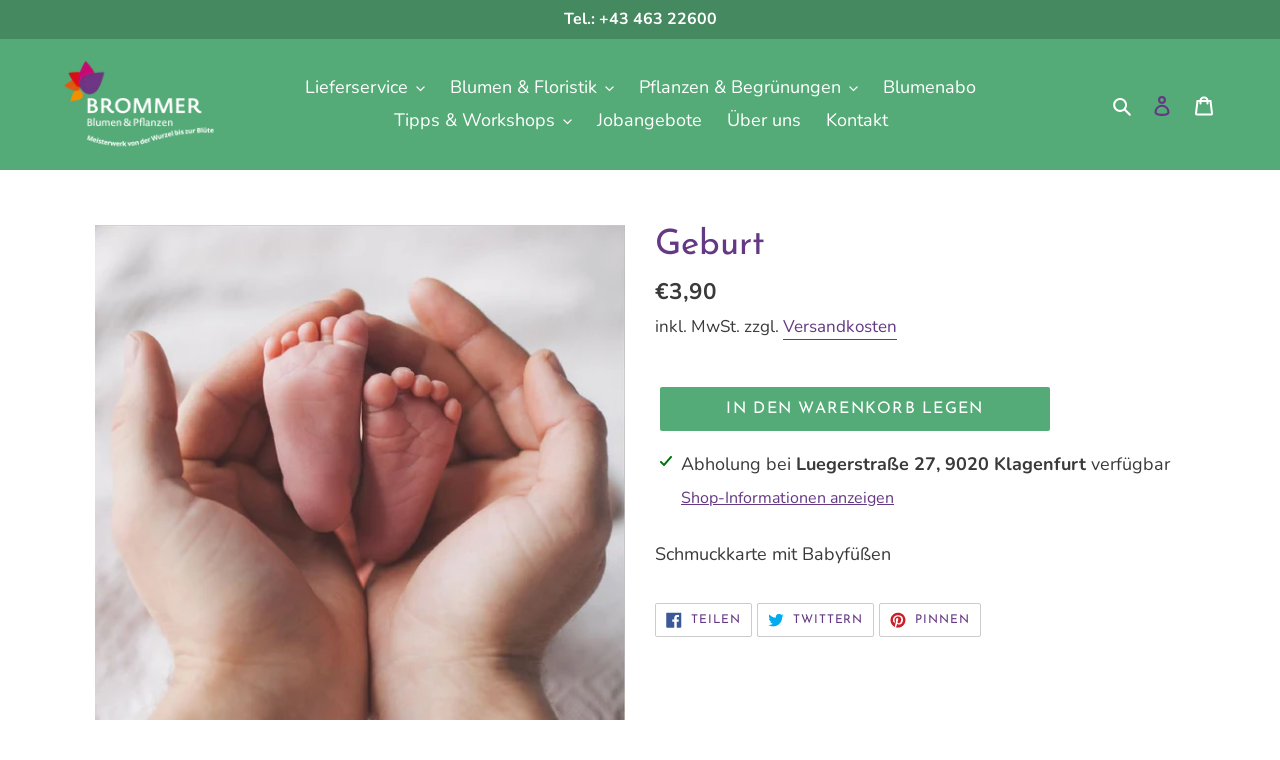

--- FILE ---
content_type: text/html; charset=utf-8
request_url: https://brommer.at/products/geburt
body_size: 74920
content:
<!doctype html>
<html class="no-js" lang="de">
<head>

<!-- Google tag (gtag.js) -->
<script async src="https://www.googletagmanager.com/gtag/js?id=G-GW82KMGJ2T"></script>
<script>
  window.dataLayer = window.dataLayer || [];
  function gtag(){dataLayer.push(arguments);}
  gtag('js', new Date());

  gtag('config', 'G-GW82KMGJ2T');
</script>

<!-- Google Tag Manager -->
<script>(function(w,d,s,l,i){w[l]=w[l]||[];w[l].push({'gtm.start':
new Date().getTime(),event:'gtm.js'});var f=d.getElementsByTagName(s)[0],
j=d.createElement(s),dl=l!='dataLayer'?'&l='+l:'';j.async=true;j.src=
'https://www.googletagmanager.com/gtm.js?id='+i+dl;f.parentNode.insertBefore(j,f);
})(window,document,'script','dataLayer','GTM-MP64HMN9');</script>
<!-- End Google Tag Manager -->







  <meta charset="utf-8">
  <meta http-equiv="X-UA-Compatible" content="IE=edge,chrome=1">
  <meta name="viewport" content="width=device-width,initial-scale=1">
  <meta name="theme-color" content="#55ab77">
  <link rel="preconnect" href="https://cdn.shopify.com" crossorigin>
  <link rel="preconnect" href="https://fonts.shopifycdn.com" crossorigin>
  <link rel="preconnect" href="https://monorail-edge.shopifysvc.com"><link rel="preload" href="//brommer.at/cdn/shop/t/6/assets/theme.css?v=165371077511806306221690189667" as="style">
  <link rel="preload" as="font" href="//brommer.at/cdn/fonts/josefin_sans/josefinsans_n4.70f7efd699799949e6d9f99bc20843a2c86a2e0f.woff2" type="font/woff2" crossorigin>
  <link rel="preload" as="font" href="//brommer.at/cdn/fonts/nunito/nunito_n4.fc49103dc396b42cae9460289072d384b6c6eb63.woff2" type="font/woff2" crossorigin>
  <link rel="preload" as="font" href="//brommer.at/cdn/fonts/nunito/nunito_n7.37cf9b8cf43b3322f7e6e13ad2aad62ab5dc9109.woff2" type="font/woff2" crossorigin>
  <link rel="preload" href="//brommer.at/cdn/shop/t/6/assets/theme.js?v=182309688514527995131615194225" as="script">
  <link rel="preload" href="//brommer.at/cdn/shop/t/6/assets/lazysizes.js?v=63098554868324070131615194223" as="script"><link rel="canonical" href="https://brommer.at/products/geburt"><link rel="shortcut icon" href="//brommer.at/cdn/shop/files/brommer-favicon_32x32.png?v=1614942102" type="image/png"><title>Geburt
&ndash; Blumen Brommer</title><meta name="description" content="Schmuckkarte mit Babyfüßen"><!-- /snippets/social-meta-tags.liquid -->


<meta property="og:site_name" content="Blumen Brommer">
<meta property="og:url" content="https://brommer.at/products/geburt">
<meta property="og:title" content="Geburt">
<meta property="og:type" content="product">
<meta property="og:description" content="Schmuckkarte mit Babyfüßen"><meta property="og:image" content="http://brommer.at/cdn/shop/products/MotivkarteGeburt.jpg?v=1651510529">
  <meta property="og:image:secure_url" content="https://brommer.at/cdn/shop/products/MotivkarteGeburt.jpg?v=1651510529">
  <meta property="og:image:width" content="790">
  <meta property="og:image:height" content="791">
  <meta property="og:price:amount" content="3,90">
  <meta property="og:price:currency" content="EUR">



<meta name="twitter:card" content="summary_large_image">
<meta name="twitter:title" content="Geburt">
<meta name="twitter:description" content="Schmuckkarte mit Babyfüßen">

  
<style data-shopify>
:root {
    --color-text: #643883;
    --color-text-rgb: 100, 56, 131;
    --color-body-text: #3a3a3a;
    --color-sale-text: #ffffff;
    --color-small-button-text-border: #643883;
    --color-text-field: #ffffff;
    --color-text-field-text: #000000;
    --color-text-field-text-rgb: 0, 0, 0;

    --color-btn-primary: #55ab77;
    --color-btn-primary-darker: #44895f;
    --color-btn-primary-text: #ffffff;

    --color-blankstate: rgba(58, 58, 58, 0.35);
    --color-blankstate-border: rgba(58, 58, 58, 0.2);
    --color-blankstate-background: rgba(58, 58, 58, 0.1);

    --color-text-focus:#49295f;
    --color-overlay-text-focus:#e6e6e6;
    --color-btn-primary-focus:#44895f;
    --color-btn-social-focus:#b3b3b3;
    --color-small-button-text-border-focus:#49295f;
    --predictive-search-focus:#f2f2f2;

    --color-body: #ffffff;
    --color-bg: #ffffff;
    --color-bg-rgb: 255, 255, 255;
    --color-bg-alt: rgba(58, 58, 58, 0.05);
    --color-bg-currency-selector: rgba(58, 58, 58, 0.2);

    --color-overlay-title-text: #ffffff;
    --color-image-overlay: #000000;
    --color-image-overlay-rgb: 0, 0, 0;--opacity-image-overlay: 0.0;--hover-overlay-opacity: 0.4;

    --color-border: #cccccc;
    --color-border-form: #cccccc;
    --color-border-form-darker: #b3b3b3;

    --svg-select-icon: url(//brommer.at/cdn/shop/t/6/assets/ico-select.svg?v=29003672709104678581615194241);
    --slick-img-url: url(//brommer.at/cdn/shop/t/6/assets/ajax-loader.gif?v=41356863302472015721615194221);

    --font-weight-body--bold: 700;
    --font-weight-body--bolder: 700;

    --font-stack-header: "Josefin Sans", sans-serif;
    --font-style-header: normal;
    --font-weight-header: 400;

    --font-stack-body: Nunito, sans-serif;
    --font-style-body: normal;
    --font-weight-body: 400;

    --font-size-header: 26;

    --font-size-base: 18;

    --font-h1-desktop: 35;
    --font-h1-mobile: 32;
    --font-h2-desktop: 20;
    --font-h2-mobile: 18;
    --font-h3-mobile: 20;
    --font-h4-desktop: 17;
    --font-h4-mobile: 15;
    --font-h5-desktop: 15;
    --font-h5-mobile: 13;
    --font-h6-desktop: 14;
    --font-h6-mobile: 12;

    --font-mega-title-large-desktop: 65;

    --font-rich-text-large: 20;
    --font-rich-text-small: 15;

    
--color-video-bg: #f2f2f2;

    
    --global-color-image-loader-primary: rgba(100, 56, 131, 0.06);
    --global-color-image-loader-secondary: rgba(100, 56, 131, 0.12);
  }
</style>

  <style>*,::after,::before{box-sizing:border-box}body{margin:0}body,html{background-color:var(--color-body)}body,button{font-size:calc(var(--font-size-base) * 1px);font-family:var(--font-stack-body);font-style:var(--font-style-body);font-weight:var(--font-weight-body);color:var(--color-text);line-height:1.5}body,button{-webkit-font-smoothing:antialiased;-webkit-text-size-adjust:100%}.border-bottom{border-bottom:1px solid var(--color-border)}.btn--link{background-color:transparent;border:0;margin:0;color:var(--color-text);text-align:left}.text-right{text-align:right}.icon{display:inline-block;width:20px;height:20px;vertical-align:middle;fill:currentColor}.icon__fallback-text,.visually-hidden{position:absolute!important;overflow:hidden;clip:rect(0 0 0 0);height:1px;width:1px;margin:-1px;padding:0;border:0}svg.icon:not(.icon--full-color) circle,svg.icon:not(.icon--full-color) ellipse,svg.icon:not(.icon--full-color) g,svg.icon:not(.icon--full-color) line,svg.icon:not(.icon--full-color) path,svg.icon:not(.icon--full-color) polygon,svg.icon:not(.icon--full-color) polyline,svg.icon:not(.icon--full-color) rect,symbol.icon:not(.icon--full-color) circle,symbol.icon:not(.icon--full-color) ellipse,symbol.icon:not(.icon--full-color) g,symbol.icon:not(.icon--full-color) line,symbol.icon:not(.icon--full-color) path,symbol.icon:not(.icon--full-color) polygon,symbol.icon:not(.icon--full-color) polyline,symbol.icon:not(.icon--full-color) rect{fill:inherit;stroke:inherit}li{list-style:none}.list--inline{padding:0;margin:0}.list--inline>li{display:inline-block;margin-bottom:0;vertical-align:middle}a{color:var(--color-text);text-decoration:none}.h1,.h2,h1,h2{margin:0 0 17.5px;font-family:var(--font-stack-header);font-style:var(--font-style-header);font-weight:var(--font-weight-header);line-height:1.2;overflow-wrap:break-word;word-wrap:break-word}.h1 a,.h2 a,h1 a,h2 a{color:inherit;text-decoration:none;font-weight:inherit}.h1,h1{font-size:calc(((var(--font-h1-desktop))/ (var(--font-size-base))) * 1em);text-transform:none;letter-spacing:0}@media only screen and (max-width:749px){.h1,h1{font-size:calc(((var(--font-h1-mobile))/ (var(--font-size-base))) * 1em)}}.h2,h2{font-size:calc(((var(--font-h2-desktop))/ (var(--font-size-base))) * 1em);text-transform:uppercase;letter-spacing:.1em}@media only screen and (max-width:749px){.h2,h2{font-size:calc(((var(--font-h2-mobile))/ (var(--font-size-base))) * 1em)}}p{color:var(--color-body-text);margin:0 0 19.44444px}@media only screen and (max-width:749px){p{font-size:calc(((var(--font-size-base) - 1)/ (var(--font-size-base))) * 1em)}}p:last-child{margin-bottom:0}@media only screen and (max-width:749px){.small--hide{display:none!important}}.grid{list-style:none;margin:0;padding:0;margin-left:-30px}.grid::after{content:'';display:table;clear:both}@media only screen and (max-width:749px){.grid{margin-left:-22px}}.grid::after{content:'';display:table;clear:both}.grid--no-gutters{margin-left:0}.grid--no-gutters .grid__item{padding-left:0}.grid--table{display:table;table-layout:fixed;width:100%}.grid--table>.grid__item{float:none;display:table-cell;vertical-align:middle}.grid__item{float:left;padding-left:30px;width:100%}@media only screen and (max-width:749px){.grid__item{padding-left:22px}}.grid__item[class*="--push"]{position:relative}@media only screen and (min-width:750px){.medium-up--one-quarter{width:25%}.medium-up--push-one-third{width:33.33%}.medium-up--one-half{width:50%}.medium-up--push-one-third{left:33.33%;position:relative}}.site-header{position:relative;background-color:var(--color-body)}@media only screen and (max-width:749px){.site-header{border-bottom:1px solid var(--color-border)}}@media only screen and (min-width:750px){.site-header{padding:0 55px}.site-header.logo--center{padding-top:30px}}.site-header__logo{margin:15px 0}.logo-align--center .site-header__logo{text-align:center;margin:0 auto}@media only screen and (max-width:749px){.logo-align--center .site-header__logo{text-align:left;margin:15px 0}}@media only screen and (max-width:749px){.site-header__logo{padding-left:22px;text-align:left}.site-header__logo img{margin:0}}.site-header__logo-link{display:inline-block;word-break:break-word}@media only screen and (min-width:750px){.logo-align--center .site-header__logo-link{margin:0 auto}}.site-header__logo-image{display:block}@media only screen and (min-width:750px){.site-header__logo-image{margin:0 auto}}.site-header__logo-image img{width:100%}.site-header__logo-image--centered img{margin:0 auto}.site-header__logo img{display:block}.site-header__icons{position:relative;white-space:nowrap}@media only screen and (max-width:749px){.site-header__icons{width:auto;padding-right:13px}.site-header__icons .btn--link,.site-header__icons .site-header__cart{font-size:calc(((var(--font-size-base))/ (var(--font-size-base))) * 1em)}}.site-header__icons-wrapper{position:relative;display:-webkit-flex;display:-ms-flexbox;display:flex;width:100%;-ms-flex-align:center;-webkit-align-items:center;-moz-align-items:center;-ms-align-items:center;-o-align-items:center;align-items:center;-webkit-justify-content:flex-end;-ms-justify-content:flex-end;justify-content:flex-end}.site-header__account,.site-header__cart,.site-header__search{position:relative}.site-header__search.site-header__icon{display:none}@media only screen and (min-width:1400px){.site-header__search.site-header__icon{display:block}}.site-header__search-toggle{display:block}@media only screen and (min-width:750px){.site-header__account,.site-header__cart{padding:10px 11px}}.site-header__cart-title,.site-header__search-title{position:absolute!important;overflow:hidden;clip:rect(0 0 0 0);height:1px;width:1px;margin:-1px;padding:0;border:0;display:block;vertical-align:middle}.site-header__cart-title{margin-right:3px}.site-header__cart-count{display:flex;align-items:center;justify-content:center;position:absolute;right:.4rem;top:.2rem;font-weight:700;background-color:var(--color-btn-primary);color:var(--color-btn-primary-text);border-radius:50%;min-width:1em;height:1em}.site-header__cart-count span{font-family:HelveticaNeue,"Helvetica Neue",Helvetica,Arial,sans-serif;font-size:calc(11em / 16);line-height:1}@media only screen and (max-width:749px){.site-header__cart-count{top:calc(7em / 16);right:0;border-radius:50%;min-width:calc(19em / 16);height:calc(19em / 16)}}@media only screen and (max-width:749px){.site-header__cart-count span{padding:.25em calc(6em / 16);font-size:12px}}.site-header__menu{display:none}@media only screen and (max-width:749px){.site-header__icon{display:inline-block;vertical-align:middle;padding:10px 11px;margin:0}}@media only screen and (min-width:750px){.site-header__icon .icon-search{margin-right:3px}}.announcement-bar{z-index:10;position:relative;text-align:center;border-bottom:1px solid transparent;padding:2px}.announcement-bar__link{display:block}.announcement-bar__message{display:block;padding:11px 22px;font-size:calc(((16)/ (var(--font-size-base))) * 1em);font-weight:var(--font-weight-header)}@media only screen and (min-width:750px){.announcement-bar__message{padding-left:55px;padding-right:55px}}.site-nav{position:relative;padding:0;text-align:center;margin:25px 0}.site-nav a{padding:3px 10px}.site-nav__link{display:block;white-space:nowrap}.site-nav--centered .site-nav__link{padding-top:0}.site-nav__link .icon-chevron-down{width:calc(8em / 16);height:calc(8em / 16);margin-left:.5rem}.site-nav__label{border-bottom:1px solid transparent}.site-nav__link--active .site-nav__label{border-bottom-color:var(--color-text)}.site-nav__link--button{border:none;background-color:transparent;padding:3px 10px}.site-header__mobile-nav{z-index:11;position:relative;background-color:var(--color-body)}@media only screen and (max-width:749px){.site-header__mobile-nav{display:-webkit-flex;display:-ms-flexbox;display:flex;width:100%;-ms-flex-align:center;-webkit-align-items:center;-moz-align-items:center;-ms-align-items:center;-o-align-items:center;align-items:center}}.mobile-nav--open .icon-close{display:none}.main-content{opacity:0}.main-content .shopify-section{display:none}.main-content .shopify-section:first-child{display:inherit}.critical-hidden{display:none}._2naFE {display: none!important;}._1B0Ne {display: none!important;}</style>
  <script>
    window.performance.mark('debut:theme_stylesheet_loaded.start');
    function onLoadStylesheet() {
      performance.mark('debut:theme_stylesheet_loaded.end');
      performance.measure('debut:theme_stylesheet_loaded', 'debut:theme_stylesheet_loaded.start', 'debut:theme_stylesheet_loaded.end');
      var url = "//brommer.at/cdn/shop/t/6/assets/theme.css?v=165371077511806306221690189667";
      var link = document.querySelector('link[href="' + url + '"]');
      link.loaded = true;
      link.dispatchEvent(new Event('load'));
    }
  </script>
  <link rel="stylesheet" href="//brommer.at/cdn/shop/t/6/assets/theme.css?v=165371077511806306221690189667" type="text/css" media="print" onload="this.media='all';onLoadStylesheet()">
  <style>
    @font-face {
  font-family: "Josefin Sans";
  font-weight: 400;
  font-style: normal;
  font-display: swap;
  src: url("//brommer.at/cdn/fonts/josefin_sans/josefinsans_n4.70f7efd699799949e6d9f99bc20843a2c86a2e0f.woff2") format("woff2"),
       url("//brommer.at/cdn/fonts/josefin_sans/josefinsans_n4.35d308a1bdf56e5556bc2ac79702c721e4e2e983.woff") format("woff");
}

    @font-face {
  font-family: Nunito;
  font-weight: 400;
  font-style: normal;
  font-display: swap;
  src: url("//brommer.at/cdn/fonts/nunito/nunito_n4.fc49103dc396b42cae9460289072d384b6c6eb63.woff2") format("woff2"),
       url("//brommer.at/cdn/fonts/nunito/nunito_n4.5d26d13beeac3116db2479e64986cdeea4c8fbdd.woff") format("woff");
}

    @font-face {
  font-family: Nunito;
  font-weight: 700;
  font-style: normal;
  font-display: swap;
  src: url("//brommer.at/cdn/fonts/nunito/nunito_n7.37cf9b8cf43b3322f7e6e13ad2aad62ab5dc9109.woff2") format("woff2"),
       url("//brommer.at/cdn/fonts/nunito/nunito_n7.45cfcfadc6630011252d54d5f5a2c7c98f60d5de.woff") format("woff");
}

    @font-face {
  font-family: Nunito;
  font-weight: 700;
  font-style: normal;
  font-display: swap;
  src: url("//brommer.at/cdn/fonts/nunito/nunito_n7.37cf9b8cf43b3322f7e6e13ad2aad62ab5dc9109.woff2") format("woff2"),
       url("//brommer.at/cdn/fonts/nunito/nunito_n7.45cfcfadc6630011252d54d5f5a2c7c98f60d5de.woff") format("woff");
}

    @font-face {
  font-family: Nunito;
  font-weight: 400;
  font-style: italic;
  font-display: swap;
  src: url("//brommer.at/cdn/fonts/nunito/nunito_i4.fd53bf99043ab6c570187ed42d1b49192135de96.woff2") format("woff2"),
       url("//brommer.at/cdn/fonts/nunito/nunito_i4.cb3876a003a73aaae5363bb3e3e99d45ec598cc6.woff") format("woff");
}

    @font-face {
  font-family: Nunito;
  font-weight: 700;
  font-style: italic;
  font-display: swap;
  src: url("//brommer.at/cdn/fonts/nunito/nunito_i7.3f8ba2027bc9ceb1b1764ecab15bae73f86c4632.woff2") format("woff2"),
       url("//brommer.at/cdn/fonts/nunito/nunito_i7.82bfb5f86ec77ada3c9f660da22064c2e46e1469.woff") format("woff");
}

  </style>
  <script>
    var theme = {
      breakpoints: {
        medium: 750,
        large: 990,
        widescreen: 1400
      },
      strings: {
        addToCart: "In den Warenkorb legen",
        soldOut: "Ausverkauft",
        unavailable: "Nicht verfügbar",
        regularPrice: "Normaler Preis",
        salePrice: "Sonderpreis",
        sale: "Angebot",
        fromLowestPrice: "ab [price]",
        vendor: "Verkäufer",
        showMore: "Mehr anzeigen",
        showLess: "Weniger anzeigen",
        searchFor: "Suchen nach",
        addressError: "Kann die Adresse nicht finden",
        addressNoResults: "Keine Ergebnisse für diese Adresse",
        addressQueryLimit: "Du hast die Nutzungsgrenze der Google-API überschritten. Du solltest über ein Upgrade auf einen \u003ca href=\"https:\/\/developers.google.com\/maps\/premium\/usage-limits\"\u003ePremium-Plan\u003c\/a\u003e nachdenken.",
        authError: "Es gab ein Problem bei der Authentifizierung deineses Google Maps-Kontos.",
        newWindow: "Öffnet ein neues Fenster.",
        external: "Öffnet externe Website.",
        newWindowExternal: "Öffnet externe Website in einem neuen Fenster.",
        removeLabel: "[product] entfernen",
        update: "Warenkorb aktualisieren",
        quantity: "Menge",
        discountedTotal: "Gesamtrabatt",
        regularTotal: "Normaler Gesamtpreis",
        priceColumn: "Rabattdetails findest du in der Preisspalte.",
        quantityMinimumMessage: "Die Menge muss 1 oder mehr sein",
        cartError: "Beim Aktualisieren des Warenkorbs ist ein Fehler aufgetreten. Bitte versuche es erneut.",
        removedItemMessage: "\u003cspan class=\"cart__removed-product-details\"\u003e([quantity]) [link]\u003c\/span\u003e aus deinem Warenkorb entfernt.",
        unitPrice: "Einzelpreis",
        unitPriceSeparator: "pro",
        oneCartCount: "1 Artikel",
        otherCartCount: "[count] Produkte",
        quantityLabel: "Menge: [count]",
        products: "Produkte",
        loading: "Wird geladen",
        number_of_results: "[result_number] von [results_count]",
        number_of_results_found: "[results_count] Ergebnisse gefunden",
        one_result_found: "1 Ergebnis gefunden"
      },
      moneyFormat: "€{{amount_with_comma_separator}}",
      moneyFormatWithCurrency: "€{{amount_with_comma_separator}} EUR",
      settings: {
        predictiveSearchEnabled: true,
        predictiveSearchShowPrice: false,
        predictiveSearchShowVendor: false
      },
      stylesheet: "//brommer.at/cdn/shop/t/6/assets/theme.css?v=165371077511806306221690189667"
    }
    document.documentElement.className = document.documentElement.className.replace('no-js', 'js');
  </script><script src="//brommer.at/cdn/shop/t/6/assets/theme.js?v=182309688514527995131615194225" defer="defer"></script>
  <script src="//brommer.at/cdn/shop/t/6/assets/lazysizes.js?v=63098554868324070131615194223" async="async"></script>
  <script type="text/javascript">
    if (window.MSInputMethodContext && document.documentMode) {
      var scripts = document.getElementsByTagName('script')[0];
      var polyfill = document.createElement("script");
      polyfill.defer = true;
      polyfill.src = "//brommer.at/cdn/shop/t/6/assets/ie11CustomProperties.min.js?v=146208399201472936201615194223";
      scripts.parentNode.insertBefore(polyfill, scripts);
    }
  </script>
  <script>window.performance && window.performance.mark && window.performance.mark('shopify.content_for_header.start');</script><meta id="shopify-digital-wallet" name="shopify-digital-wallet" content="/55075406017/digital_wallets/dialog">
<meta name="shopify-checkout-api-token" content="aa9657c5524e66cc655bd34e4ee626a1">
<meta id="in-context-paypal-metadata" data-shop-id="55075406017" data-venmo-supported="false" data-environment="production" data-locale="de_DE" data-paypal-v4="true" data-currency="EUR">
<link rel="alternate" type="application/json+oembed" href="https://brommer.at/products/geburt.oembed">
<script async="async" src="/checkouts/internal/preloads.js?locale=de-AT"></script>
<script id="apple-pay-shop-capabilities" type="application/json">{"shopId":55075406017,"countryCode":"AT","currencyCode":"EUR","merchantCapabilities":["supports3DS"],"merchantId":"gid:\/\/shopify\/Shop\/55075406017","merchantName":"Blumen Brommer","requiredBillingContactFields":["postalAddress","email","phone"],"requiredShippingContactFields":["postalAddress","email","phone"],"shippingType":"shipping","supportedNetworks":["visa","maestro","masterCard","amex"],"total":{"type":"pending","label":"Blumen Brommer","amount":"1.00"},"shopifyPaymentsEnabled":true,"supportsSubscriptions":true}</script>
<script id="shopify-features" type="application/json">{"accessToken":"aa9657c5524e66cc655bd34e4ee626a1","betas":["rich-media-storefront-analytics"],"domain":"brommer.at","predictiveSearch":true,"shopId":55075406017,"locale":"de"}</script>
<script>var Shopify = Shopify || {};
Shopify.shop = "blumen-brommer.myshopify.com";
Shopify.locale = "de";
Shopify.currency = {"active":"EUR","rate":"1.0"};
Shopify.country = "AT";
Shopify.theme = {"name":"Blumen Brommer Debut","id":120641945793,"schema_name":"Debut","schema_version":"17.10.0","theme_store_id":796,"role":"main"};
Shopify.theme.handle = "null";
Shopify.theme.style = {"id":null,"handle":null};
Shopify.cdnHost = "brommer.at/cdn";
Shopify.routes = Shopify.routes || {};
Shopify.routes.root = "/";</script>
<script type="module">!function(o){(o.Shopify=o.Shopify||{}).modules=!0}(window);</script>
<script>!function(o){function n(){var o=[];function n(){o.push(Array.prototype.slice.apply(arguments))}return n.q=o,n}var t=o.Shopify=o.Shopify||{};t.loadFeatures=n(),t.autoloadFeatures=n()}(window);</script>
<script id="shop-js-analytics" type="application/json">{"pageType":"product"}</script>
<script defer="defer" async type="module" src="//brommer.at/cdn/shopifycloud/shop-js/modules/v2/client.init-shop-cart-sync_DKz3sVp2.de.esm.js"></script>
<script defer="defer" async type="module" src="//brommer.at/cdn/shopifycloud/shop-js/modules/v2/chunk.common_yAxwhNKp.esm.js"></script>
<script type="module">
  await import("//brommer.at/cdn/shopifycloud/shop-js/modules/v2/client.init-shop-cart-sync_DKz3sVp2.de.esm.js");
await import("//brommer.at/cdn/shopifycloud/shop-js/modules/v2/chunk.common_yAxwhNKp.esm.js");

  window.Shopify.SignInWithShop?.initShopCartSync?.({"fedCMEnabled":true,"windoidEnabled":true});

</script>
<script>(function() {
  var isLoaded = false;
  function asyncLoad() {
    if (isLoaded) return;
    isLoaded = true;
    var urls = ["\/\/cdn.shopify.com\/proxy\/e6d56eeb7da3bdba46847a20e625ac346d686143c70a5359cee81f499e56e4c6\/cdn.shopify.com\/s\/files\/1\/0550\/7540\/6017\/t\/6\/assets\/nerdy_form_init.js?v=1674829232\u0026shop=blumen-brommer.myshopify.com\u0026sp-cache-control=cHVibGljLCBtYXgtYWdlPTkwMA","https:\/\/d1an1e2qw504lz.cloudfront.net\/shop\/js\/cart-shipping-calculator-pro.min.js?shop=blumen-brommer.myshopify.com"];
    for (var i = 0; i < urls.length; i++) {
      var s = document.createElement('script');
      s.type = 'text/javascript';
      s.async = true;
      s.src = urls[i];
      var x = document.getElementsByTagName('script')[0];
      x.parentNode.insertBefore(s, x);
    }
  };
  if(window.attachEvent) {
    window.attachEvent('onload', asyncLoad);
  } else {
    window.addEventListener('load', asyncLoad, false);
  }
})();</script>
<script id="__st">var __st={"a":55075406017,"offset":3600,"reqid":"5bdce288-d9df-40f1-b32a-1803bdf57e8d-1766012226","pageurl":"brommer.at\/products\/geburt","u":"1e7480293a28","p":"product","rtyp":"product","rid":6567337787585};</script>
<script>window.ShopifyPaypalV4VisibilityTracking = true;</script>
<script id="captcha-bootstrap">!function(){'use strict';const t='contact',e='account',n='new_comment',o=[[t,t],['blogs',n],['comments',n],[t,'customer']],c=[[e,'customer_login'],[e,'guest_login'],[e,'recover_customer_password'],[e,'create_customer']],r=t=>t.map((([t,e])=>`form[action*='/${t}']:not([data-nocaptcha='true']) input[name='form_type'][value='${e}']`)).join(','),a=t=>()=>t?[...document.querySelectorAll(t)].map((t=>t.form)):[];function s(){const t=[...o],e=r(t);return a(e)}const i='password',u='form_key',d=['recaptcha-v3-token','g-recaptcha-response','h-captcha-response',i],f=()=>{try{return window.sessionStorage}catch{return}},m='__shopify_v',_=t=>t.elements[u];function p(t,e,n=!1){try{const o=window.sessionStorage,c=JSON.parse(o.getItem(e)),{data:r}=function(t){const{data:e,action:n}=t;return t[m]||n?{data:e,action:n}:{data:t,action:n}}(c);for(const[e,n]of Object.entries(r))t.elements[e]&&(t.elements[e].value=n);n&&o.removeItem(e)}catch(o){console.error('form repopulation failed',{error:o})}}const l='form_type',E='cptcha';function T(t){t.dataset[E]=!0}const w=window,h=w.document,L='Shopify',v='ce_forms',y='captcha';let A=!1;((t,e)=>{const n=(g='f06e6c50-85a8-45c8-87d0-21a2b65856fe',I='https://cdn.shopify.com/shopifycloud/storefront-forms-hcaptcha/ce_storefront_forms_captcha_hcaptcha.v1.5.2.iife.js',D={infoText:'Durch hCaptcha geschützt',privacyText:'Datenschutz',termsText:'Allgemeine Geschäftsbedingungen'},(t,e,n)=>{const o=w[L][v],c=o.bindForm;if(c)return c(t,g,e,D).then(n);var r;o.q.push([[t,g,e,D],n]),r=I,A||(h.body.append(Object.assign(h.createElement('script'),{id:'captcha-provider',async:!0,src:r})),A=!0)});var g,I,D;w[L]=w[L]||{},w[L][v]=w[L][v]||{},w[L][v].q=[],w[L][y]=w[L][y]||{},w[L][y].protect=function(t,e){n(t,void 0,e),T(t)},Object.freeze(w[L][y]),function(t,e,n,w,h,L){const[v,y,A,g]=function(t,e,n){const i=e?o:[],u=t?c:[],d=[...i,...u],f=r(d),m=r(i),_=r(d.filter((([t,e])=>n.includes(e))));return[a(f),a(m),a(_),s()]}(w,h,L),I=t=>{const e=t.target;return e instanceof HTMLFormElement?e:e&&e.form},D=t=>v().includes(t);t.addEventListener('submit',(t=>{const e=I(t);if(!e)return;const n=D(e)&&!e.dataset.hcaptchaBound&&!e.dataset.recaptchaBound,o=_(e),c=g().includes(e)&&(!o||!o.value);(n||c)&&t.preventDefault(),c&&!n&&(function(t){try{if(!f())return;!function(t){const e=f();if(!e)return;const n=_(t);if(!n)return;const o=n.value;o&&e.removeItem(o)}(t);const e=Array.from(Array(32),(()=>Math.random().toString(36)[2])).join('');!function(t,e){_(t)||t.append(Object.assign(document.createElement('input'),{type:'hidden',name:u})),t.elements[u].value=e}(t,e),function(t,e){const n=f();if(!n)return;const o=[...t.querySelectorAll(`input[type='${i}']`)].map((({name:t})=>t)),c=[...d,...o],r={};for(const[a,s]of new FormData(t).entries())c.includes(a)||(r[a]=s);n.setItem(e,JSON.stringify({[m]:1,action:t.action,data:r}))}(t,e)}catch(e){console.error('failed to persist form',e)}}(e),e.submit())}));const S=(t,e)=>{t&&!t.dataset[E]&&(n(t,e.some((e=>e===t))),T(t))};for(const o of['focusin','change'])t.addEventListener(o,(t=>{const e=I(t);D(e)&&S(e,y())}));const B=e.get('form_key'),M=e.get(l),P=B&&M;t.addEventListener('DOMContentLoaded',(()=>{const t=y();if(P)for(const e of t)e.elements[l].value===M&&p(e,B);[...new Set([...A(),...v().filter((t=>'true'===t.dataset.shopifyCaptcha))])].forEach((e=>S(e,t)))}))}(h,new URLSearchParams(w.location.search),n,t,e,['guest_login'])})(!0,!0)}();</script>
<script integrity="sha256-52AcMU7V7pcBOXWImdc/TAGTFKeNjmkeM1Pvks/DTgc=" data-source-attribution="shopify.loadfeatures" defer="defer" src="//brommer.at/cdn/shopifycloud/storefront/assets/storefront/load_feature-81c60534.js" crossorigin="anonymous"></script>
<script data-source-attribution="shopify.dynamic_checkout.dynamic.init">var Shopify=Shopify||{};Shopify.PaymentButton=Shopify.PaymentButton||{isStorefrontPortableWallets:!0,init:function(){window.Shopify.PaymentButton.init=function(){};var t=document.createElement("script");t.src="https://brommer.at/cdn/shopifycloud/portable-wallets/latest/portable-wallets.de.js",t.type="module",document.head.appendChild(t)}};
</script>
<script data-source-attribution="shopify.dynamic_checkout.buyer_consent">
  function portableWalletsHideBuyerConsent(e){var t=document.getElementById("shopify-buyer-consent"),n=document.getElementById("shopify-subscription-policy-button");t&&n&&(t.classList.add("hidden"),t.setAttribute("aria-hidden","true"),n.removeEventListener("click",e))}function portableWalletsShowBuyerConsent(e){var t=document.getElementById("shopify-buyer-consent"),n=document.getElementById("shopify-subscription-policy-button");t&&n&&(t.classList.remove("hidden"),t.removeAttribute("aria-hidden"),n.addEventListener("click",e))}window.Shopify?.PaymentButton&&(window.Shopify.PaymentButton.hideBuyerConsent=portableWalletsHideBuyerConsent,window.Shopify.PaymentButton.showBuyerConsent=portableWalletsShowBuyerConsent);
</script>
<script data-source-attribution="shopify.dynamic_checkout.cart.bootstrap">document.addEventListener("DOMContentLoaded",(function(){function t(){return document.querySelector("shopify-accelerated-checkout-cart, shopify-accelerated-checkout")}if(t())Shopify.PaymentButton.init();else{new MutationObserver((function(e,n){t()&&(Shopify.PaymentButton.init(),n.disconnect())})).observe(document.body,{childList:!0,subtree:!0})}}));
</script>
<link id="shopify-accelerated-checkout-styles" rel="stylesheet" media="screen" href="https://brommer.at/cdn/shopifycloud/portable-wallets/latest/accelerated-checkout-backwards-compat.css" crossorigin="anonymous">
<style id="shopify-accelerated-checkout-cart">
        #shopify-buyer-consent {
  margin-top: 1em;
  display: inline-block;
  width: 100%;
}

#shopify-buyer-consent.hidden {
  display: none;
}

#shopify-subscription-policy-button {
  background: none;
  border: none;
  padding: 0;
  text-decoration: underline;
  font-size: inherit;
  cursor: pointer;
}

#shopify-subscription-policy-button::before {
  box-shadow: none;
}

      </style>

<script>window.performance && window.performance.mark && window.performance.mark('shopify.content_for_header.end');</script>
  <script src="//ajax.googleapis.com/ajax/libs/jquery/2.2.3/jquery.min.js" type="text/javascript"></script>

<script src="https://cdn.shopify.com/s/files/1/0550/7540/6017/t/6/assets/nerdy_form_widget.js?v=1674829230" defer="defer"></script>

<!-- BEGIN app block: shopify://apps/complianz-gdpr-cookie-consent/blocks/bc-block/e49729f0-d37d-4e24-ac65-e0e2f472ac27 -->

    
    
    
<link id='complianz-css' rel="stylesheet" href=https://cdn.shopify.com/extensions/019a2fb2-ee57-75e6-ac86-acfd14822c1d/gdpr-legal-cookie-74/assets/complainz.css media="print" onload="this.media='all'">
    <style>
        #Compliance-iframe.Compliance-iframe-branded > div.purposes-header,
        #Compliance-iframe.Compliance-iframe-branded > div.cmplc-cmp-header,
        #purposes-container > div.purposes-header,
        #Compliance-cs-banner .Compliance-cs-brand {
            background-color: #FFFFFF !important;
            color: #0A0A0A!important;
        }
        #Compliance-iframe.Compliance-iframe-branded .purposes-header .cmplc-btn-cp ,
        #Compliance-iframe.Compliance-iframe-branded .purposes-header .cmplc-btn-cp:hover,
        #Compliance-iframe.Compliance-iframe-branded .purposes-header .cmplc-btn-back:hover  {
            background-color: #ffffff !important;
            opacity: 1 !important;
        }
        #Compliance-cs-banner .cmplc-toggle .cmplc-toggle-label {
            color: #FFFFFF!important;
        }
        #Compliance-iframe.Compliance-iframe-branded .purposes-header .cmplc-btn-cp:hover,
        #Compliance-iframe.Compliance-iframe-branded .purposes-header .cmplc-btn-back:hover {
            background-color: #0A0A0A!important;
            color: #FFFFFF!important;
        }
        #Compliance-cs-banner #Compliance-cs-title {
            font-size: 14px !important;
        }
        #Compliance-cs-banner .Compliance-cs-content,
        #Compliance-cs-title,
        .cmplc-toggle-checkbox.granular-control-checkbox span {
            background-color: #FFFFFF !important;
            color: #0A0A0A !important;
            font-size: 14px !important;
        }
        #Compliance-cs-banner .Compliance-cs-close-btn {
            font-size: 14px !important;
            background-color: #FFFFFF !important;
        }
        #Compliance-cs-banner .Compliance-cs-opt-group {
            color: #FFFFFF !important;
        }
        #Compliance-cs-banner .Compliance-cs-opt-group button,
        .Compliance-alert button.Compliance-button-cancel {
            background-color: #007BBC!important;
            color: #FFFFFF!important;
        }
        #Compliance-cs-banner .Compliance-cs-opt-group button.Compliance-cs-accept-btn,
        #Compliance-cs-banner .Compliance-cs-opt-group button.Compliance-cs-btn-primary,
        .Compliance-alert button.Compliance-button-confirm {
            background-color: #007BBC !important;
            color: #FFFFFF !important;
        }
        #Compliance-cs-banner .Compliance-cs-opt-group button.Compliance-cs-reject-btn {
            background-color: #007BBC!important;
            color: #FFFFFF!important;
        }

        #Compliance-cs-banner .Compliance-banner-content button {
            cursor: pointer !important;
            color: currentColor !important;
            text-decoration: underline !important;
            border: none !important;
            background-color: transparent !important;
            font-size: 100% !important;
            padding: 0 !important;
        }

        #Compliance-cs-banner .Compliance-cs-opt-group button {
            border-radius: 4px !important;
            padding-block: 10px !important;
        }
        @media (min-width: 640px) {
            #Compliance-cs-banner.Compliance-cs-default-floating:not(.Compliance-cs-top):not(.Compliance-cs-center) .Compliance-cs-container, #Compliance-cs-banner.Compliance-cs-default-floating:not(.Compliance-cs-bottom):not(.Compliance-cs-center) .Compliance-cs-container, #Compliance-cs-banner.Compliance-cs-default-floating.Compliance-cs-center:not(.Compliance-cs-top):not(.Compliance-cs-bottom) .Compliance-cs-container {
                width: 560px !important;
            }
            #Compliance-cs-banner.Compliance-cs-default-floating:not(.Compliance-cs-top):not(.Compliance-cs-center) .Compliance-cs-opt-group, #Compliance-cs-banner.Compliance-cs-default-floating:not(.Compliance-cs-bottom):not(.Compliance-cs-center) .Compliance-cs-opt-group, #Compliance-cs-banner.Compliance-cs-default-floating.Compliance-cs-center:not(.Compliance-cs-top):not(.Compliance-cs-bottom) .Compliance-cs-opt-group {
                flex-direction: row !important;
            }
            #Compliance-cs-banner .Compliance-cs-opt-group button:not(:last-of-type),
            #Compliance-cs-banner .Compliance-cs-opt-group button {
                margin-right: 4px !important;
            }
            #Compliance-cs-banner .Compliance-cs-container .Compliance-cs-brand {
                position: absolute !important;
                inset-block-start: 6px;
            }
        }
        #Compliance-cs-banner.Compliance-cs-default-floating:not(.Compliance-cs-top):not(.Compliance-cs-center) .Compliance-cs-opt-group > div, #Compliance-cs-banner.Compliance-cs-default-floating:not(.Compliance-cs-bottom):not(.Compliance-cs-center) .Compliance-cs-opt-group > div, #Compliance-cs-banner.Compliance-cs-default-floating.Compliance-cs-center:not(.Compliance-cs-top):not(.Compliance-cs-bottom) .Compliance-cs-opt-group > div {
            flex-direction: row-reverse;
            width: 100% !important;
        }

        .Compliance-cs-brand-badge-outer, .Compliance-cs-brand-badge, #Compliance-cs-banner.Compliance-cs-default-floating.Compliance-cs-bottom .Compliance-cs-brand-badge-outer,
        #Compliance-cs-banner.Compliance-cs-default.Compliance-cs-bottom .Compliance-cs-brand-badge-outer,
        #Compliance-cs-banner.Compliance-cs-default:not(.Compliance-cs-left) .Compliance-cs-brand-badge-outer,
        #Compliance-cs-banner.Compliance-cs-default-floating:not(.Compliance-cs-left) .Compliance-cs-brand-badge-outer {
            display: none !important
        }

        #Compliance-cs-banner:not(.Compliance-cs-top):not(.Compliance-cs-bottom) .Compliance-cs-container.Compliance-cs-themed {
            flex-direction: row !important;
        }

        #Compliance-cs-banner #Compliance-cs-title,
        #Compliance-cs-banner #Compliance-cs-custom-title {
            justify-self: center !important;
            font-size: 14px !important;
            font-family: -apple-system,sans-serif !important;
            margin-inline: auto !important;
            width: 55% !important;
            text-align: center;
            font-weight: 600;
            visibility: unset;
        }

        @media (max-width: 640px) {
            #Compliance-cs-banner #Compliance-cs-title,
            #Compliance-cs-banner #Compliance-cs-custom-title {
                display: block;
            }
        }

        #Compliance-cs-banner .Compliance-cs-brand img {
            max-width: 110px !important;
            min-height: 32px !important;
        }
        #Compliance-cs-banner .Compliance-cs-container .Compliance-cs-brand {
            background: none !important;
            padding: 0px !important;
            margin-block-start:10px !important;
            margin-inline-start:16px !important;
        }

        #Compliance-cs-banner .Compliance-cs-opt-group button {
            padding-inline: 4px !important;
        }

    </style>
    
    
    
    

    <script type="text/javascript">
        function loadScript(src) {
            return new Promise((resolve, reject) => {
                const s = document.createElement("script");
                s.src = src;
                s.charset = "UTF-8";
                s.onload = resolve;
                s.onerror = reject;
                document.head.appendChild(s);
            });
        }

        function filterGoogleConsentModeURLs(domainsArray) {
            const googleConsentModeComplianzURls = [
                // 197, # Google Tag Manager:
                {"domain":"s.www.googletagmanager.com", "path":""},
                {"domain":"www.tagmanager.google.com", "path":""},
                {"domain":"www.googletagmanager.com", "path":""},
                {"domain":"googletagmanager.com", "path":""},
                {"domain":"tagassistant.google.com", "path":""},
                {"domain":"tagmanager.google.com", "path":""},

                // 2110, # Google Analytics 4:
                {"domain":"www.analytics.google.com", "path":""},
                {"domain":"www.google-analytics.com", "path":""},
                {"domain":"ssl.google-analytics.com", "path":""},
                {"domain":"google-analytics.com", "path":""},
                {"domain":"analytics.google.com", "path":""},
                {"domain":"region1.google-analytics.com", "path":""},
                {"domain":"region1.analytics.google.com", "path":""},
                {"domain":"*.google-analytics.com", "path":""},
                {"domain":"www.googletagmanager.com", "path":"/gtag/js?id=G"},
                {"domain":"googletagmanager.com", "path":"/gtag/js?id=UA"},
                {"domain":"www.googletagmanager.com", "path":"/gtag/js?id=UA"},
                {"domain":"googletagmanager.com", "path":"/gtag/js?id=G"},

                // 177, # Google Ads conversion tracking:
                {"domain":"googlesyndication.com", "path":""},
                {"domain":"media.admob.com", "path":""},
                {"domain":"gmodules.com", "path":""},
                {"domain":"ad.ytsa.net", "path":""},
                {"domain":"dartmotif.net", "path":""},
                {"domain":"dmtry.com", "path":""},
                {"domain":"go.channelintelligence.com", "path":""},
                {"domain":"googleusercontent.com", "path":""},
                {"domain":"googlevideo.com", "path":""},
                {"domain":"gvt1.com", "path":""},
                {"domain":"links.channelintelligence.com", "path":""},
                {"domain":"obrasilinteirojoga.com.br", "path":""},
                {"domain":"pcdn.tcgmsrv.net", "path":""},
                {"domain":"rdr.tag.channelintelligence.com", "path":""},
                {"domain":"static.googleadsserving.cn", "path":""},
                {"domain":"studioapi.doubleclick.com", "path":""},
                {"domain":"teracent.net", "path":""},
                {"domain":"ttwbs.channelintelligence.com", "path":""},
                {"domain":"wtb.channelintelligence.com", "path":""},
                {"domain":"youknowbest.com", "path":""},
                {"domain":"doubleclick.net", "path":""},
                {"domain":"redirector.gvt1.com", "path":""},

                //116, # Google Ads Remarketing
                {"domain":"googlesyndication.com", "path":""},
                {"domain":"media.admob.com", "path":""},
                {"domain":"gmodules.com", "path":""},
                {"domain":"ad.ytsa.net", "path":""},
                {"domain":"dartmotif.net", "path":""},
                {"domain":"dmtry.com", "path":""},
                {"domain":"go.channelintelligence.com", "path":""},
                {"domain":"googleusercontent.com", "path":""},
                {"domain":"googlevideo.com", "path":""},
                {"domain":"gvt1.com", "path":""},
                {"domain":"links.channelintelligence.com", "path":""},
                {"domain":"obrasilinteirojoga.com.br", "path":""},
                {"domain":"pcdn.tcgmsrv.net", "path":""},
                {"domain":"rdr.tag.channelintelligence.com", "path":""},
                {"domain":"static.googleadsserving.cn", "path":""},
                {"domain":"studioapi.doubleclick.com", "path":""},
                {"domain":"teracent.net", "path":""},
                {"domain":"ttwbs.channelintelligence.com", "path":""},
                {"domain":"wtb.channelintelligence.com", "path":""},
                {"domain":"youknowbest.com", "path":""},
                {"domain":"doubleclick.net", "path":""},
                {"domain":"redirector.gvt1.com", "path":""}
            ];

            if (!Array.isArray(domainsArray)) { 
                return [];
            }

            const blockedPairs = new Map();
            for (const rule of googleConsentModeComplianzURls) {
                if (!blockedPairs.has(rule.domain)) {
                    blockedPairs.set(rule.domain, new Set());
                }
                blockedPairs.get(rule.domain).add(rule.path);
            }

            return domainsArray.filter(item => {
                const paths = blockedPairs.get(item.d);
                return !(paths && paths.has(item.p));
            });
        }

        function setupAutoblockingByDomain() {
            // autoblocking by domain
            const autoblockByDomainArray = [];
            const prefixID = '10000' // to not get mixed with real metis ids
            let cmpBlockerDomains = []
            let cmpCmplcVendorsPurposes = {}
            let counter = 1
            for (const object of autoblockByDomainArray) {
                cmpBlockerDomains.push({
                    d: object.d,
                    p: object.path,
                    v: prefixID + counter,
                });
                counter++;
            }
            
            counter = 1
            for (const object of autoblockByDomainArray) {
                cmpCmplcVendorsPurposes[prefixID + counter] = object?.p ?? '1';
                counter++;
            }

            Object.defineProperty(window, "cmp_cmplc_vendors_purposes", {
                get() {
                    return cmpCmplcVendorsPurposes;
                },
                set(value) {
                    cmpCmplcVendorsPurposes = { ...cmpCmplcVendorsPurposes, ...value };
                }
            });
            const basicGmc = false;


            Object.defineProperty(window, "cmp_importblockerdomains", {
                get() {
                    if (basicGmc) {
                        return filterGoogleConsentModeURLs(cmpBlockerDomains);
                    }
                    return cmpBlockerDomains;
                },
                set(value) {
                    cmpBlockerDomains = [ ...cmpBlockerDomains, ...value ];
                }
            });
        }

        function enforceRejectionRecovery() {
            const base = (window._cmplc = window._cmplc || {});
            const featuresHolder = {};

            function lockFlagOn(holder) {
                const desc = Object.getOwnPropertyDescriptor(holder, 'rejection_recovery');
                if (!desc) {
                    Object.defineProperty(holder, 'rejection_recovery', {
                        get() { return true; },
                        set(_) { /* ignore */ },
                        enumerable: true,
                        configurable: false
                    });
                }
                return holder;
            }

            Object.defineProperty(base, 'csFeatures', {
                configurable: false,
                enumerable: true,
                get() {
                    return featuresHolder;
                },
                set(obj) {
                    if (obj && typeof obj === 'object') {
                        Object.keys(obj).forEach(k => {
                            if (k !== 'rejection_recovery') {
                                featuresHolder[k] = obj[k];
                            }
                        });
                    }
                    // we lock it, it won't try to redefine
                    lockFlagOn(featuresHolder);
                }
            });

            // Ensure an object is exposed even if read early
            if (!('csFeatures' in base)) {
                base.csFeatures = {};
            } else {
                // If someone already set it synchronously, merge and lock now.
                base.csFeatures = base.csFeatures;
            }
        }

        function splitDomains(joinedString) {
            if (!joinedString) {
                return []; // empty string -> empty array
            }
            return joinedString.split(";");
        }

        function setupWhitelist() {
            // Whitelist by domain:
            const whitelistString = "";
            const whitelist_array = [...splitDomains(whitelistString)];
            if (Array.isArray(window?.cmp_block_ignoredomains)) {
                window.cmp_block_ignoredomains = [...whitelist_array, ...window.cmp_block_ignoredomains];
            }
        }

        async function initCompliance() {
            const currentCsConfiguration = {"siteId":4179658,"cookiePolicyIds":{"de":45606974},"banner":{"acceptButtonDisplay":true,"rejectButtonDisplay":true,"customizeButtonDisplay":true,"position":"float-center","backgroundOverlay":false,"fontSize":"14px","content":"","acceptButtonCaption":"","rejectButtonCaption":"","customizeButtonCaption":"","backgroundColor":"#FFFFFF","textColor":"#0A0A0A","acceptButtonColor":"#007BBC","acceptButtonCaptionColor":"#FFFFFF","rejectButtonColor":"#007BBC","rejectButtonCaptionColor":"#FFFFFF","customizeButtonColor":"#007BBC","customizeButtonCaptionColor":"#FFFFFF","logo":"data:image\/png;base64,iVBORw0KGgoAAAANSUhEUgAAAfQAAAH0CAYAAADL1t+KAAAAAXNSR0IArs4c6QAAIABJREFUeF7svXmUHdV17\/\/dp+qOPbe6NQsNSGIyYBDzZIHnEWxH2L84+ee9t5K33lrJix0nTmLHbv\/11o+Q4JhMP1aSlV8cOzbyzwaHGHAMkkETklpCgISwBoTmuVs93qHq7N\/[base64]\/kB5Pn5vtEM0mMjNg7QxLNAKfdqcKQ\/szmOtdCXiEPgYgL21KQAmEkIAa9BAqRYekBOpB4Kf4vdSczhmZ0fGxWWTsdQZ4LzM6QdwO5iFDtMcnu9cSHcgkEwcwMDD2BOb6feiz9RifPkMJKIHJEVCDPjleerUSiA2BdfjjNkr73QReSmQ+xswfI0IrgDSAc2DsB2EPA+uK4HVDXSNnWo\/OLdyNPi82EFQQJRAjAmrQY6RMFUUJTIbA5syXFniGriSLaxm4i5jvBJEYc5fBYwQ6wcARBm8l0FbA7ssb9yBGW06vBCzpSn0yuPVaJVBzAmrQa45YH6AEwklgQ\/ZL1xHTBxl0m2FeyoRlYswRnK3DA2MchBEGDhDwOgNbiMzzpzvP7Z5zFMUb8EgxnJLpqJRAcxJQg96celepm5SAOMJtxBfTfkcq7RYLd8LSZ0B0B8BdpRe9\/TvBBzAIxgAb2gD2n\/Zd2poBnd0\/fHBgFR61BFJHuSadTyp2uAioQQ+XPnQ0SqCmBBiPOpvTmy+xwEICbrXEHyDgvQAyBKRLnu\/[base64]\/AlzCQBZCc4HhlFe4TMMSggww+yMCzxvF\/frp97A0NaZsgRb1MCdSIgBr0GoHVbpVAmAi81PEnXUPF\/KWGneUEfBTgjwDomcoYCSiwGHXGOQLWMOFZNv6rBSSOrxw9cOqbuIo1+cxUyOo9SmB6BNSgT4+f3q0EIkHg+fRXLnHIF2\/[base64]\/A3cCMOXXtD\/\/[base64]\/7yjvxfv1bLB2vfSqDZCahBb\/YZoPLHjsDWrq90FAv+jWC+iRiVnO3zGiDoASa8RkC\/sfTMzbkHn23AGPSRSqBpCKhBbxpVq6BxJxBsteNcwkk7s31jP0RMHyLCpWyxCISOBsh\/lgjHmbGbCM9YD8+ahDfQNto1cBX6Cg0Yjz5SCcSagBr0WKtXhWsmAnvwe6mzbbaV\/fQiMD7HwP0AurlUGrUKMeeTpilOcnkwDoLwDPt41oD2ewXzunq+T5ql3qAELkpADfpFEekFSiAaBDa0f7EbPuaRpSsJdC8j8G7PhGD0p4l5GwPbDdEO9rHDpu3x\/NDA2N34F6mzrk0JKIEqEFCDXgWI2oUSCAOBF9JfXmyJryPiG5jpVgTx5xOupFZLEcYZfIpAJwjYwOCN1rOv+Sn\/yF0jD5+q5YO1byXQTATUoDeTtlXWWBJg9Jl+HHW8bNs11uKDMHw7MS0FIK9GbLX\/Os5MwPPM\/DyIthnLr4zl2\/evBKzWUY\/l1FSh6kxADXqdgevjlEA1CTBAL6CvDZmxdoZ\/[base64]\/YCy\/n8HXAbgMwPyL39mYK8rV2eSkYBDMJ0DYa4mf8GGf8McGB05htKgr9cboRp8afQJq0KOvQ5WgCQmII9yTOJNoQ0s2kfbuY2IJUbuCgF4GOsOOhME+mIpEOGHBjxs2P\/bgH0xkvdM3n50xAvSJA52u1MOuSB1fqAioQQ+VOnQwSmBiBCSJzJmWtk5T9Ht8499HhPsYvASgLMDpifXSuKsqddSDkqvANgZtR1Cdjfu9\/NmDwCLvbvR5jRuhPlkJRI+AGvTo6UxHrASwDn\/cZpL+PJBdROR8ChQ4w82NGhoGPAJOM+MMEX7GbB8fzYy+uGgglVuGh\/NRk0fHqwQaSUANeiPp67OVwBQJbM3+wRyf3Vss+Jag1jlwPYCuKXbXyNt8MEaZMArQZoZ9zjhmm\/X49dtzf\/lGIwemz1YCUSOgBj1qGtPxKgEAL6S+tNwS\/QZKW+2zAJpFQCqCcOSc3AdgwXgNhJckRh2gDbeOP\/hCBOXRISuBhhFQg94w9PpgJTB5AlLrPNlmWrwiX22BzxHRp8v52rPleueT7zQ8dxwHcIgIL8PSmiKc55CiYe9celjP08OjJB1JeAmoQQ+vbnRkSuAdBNa0\/[base64]\/QSwP7G+2Ulp\/+htQw+drfd49HlKICoE1KBHRVM6zqYlwFjlbGyf30EFbifjfIyZf4NA1zEoHYUkMtNQnAWwGcAWMG8zPrY7xZE9AIo34BFJOqOZ5KYBV2+NHwE16PHTqUoUMwKSFe5EyixyYRayoXsA+igBlzMg1dTCV1GtevzFYJ+QFzNeMMb+1DfORim3uhJ\/O6pFXKoHWnuKBwE16PHQo0oRYwI78b9az6VTKxwy1zNwMwOSTGZhjEU+TzQuglEE0TZm\/imR8xy4eCSX6zysoWzNMQNUyokTUIM+cVZ6pRJoCIEN7V\/spoL5KBF9BLCXM2gJgO6GDKb+Dy0lnQHeAPhlZmxnmPWFXOuGu9GXq\/9w9IlKILwE1KCHVzc6siYnIDVGv4k++kR2cFaRnd8G4bfBmAOgFdHMCjd1jTKGmXCWmPYweHUm7T+6Z\/DI8Co8anXrfepY9c54EVCDHi99qjQxIrAG\/6vVTbvdDpzFhsynGfhMeWUuKV7dGIl6UVEYyBMwyoxjRHiWYdcYY\/eNJ+jg3YPfGrxoB3qBEmgCAmrQm0DJKmI0Caxv\/fJM18ellvkqIvoQmD\/[base64]\/1mhEiqBX09ADbrODiUQMgJb8TsJAAkv1XY7HPwmMz4CoIWAFi5tt2sLzhxoK8DrwbyVfLz8RrH9VWCnvwqrZWtek87oLGk6AmrQm07lKnCYCYhn+4bWL\/eigJmO4dsYdC+I7wSQLL\/0M\/umAukgmPczYQcBzxXJ35hM+6M3nz0+Slgt4W7alEBTEdAvh6ZStwobdgJi0Dcm\/\/[base64]\/tz50eHMsf7ihqethJItXLI01ADXqk1aeDjwuBNehzZwLp4ZaBFmvdzxPweQDLAcrGvKLatFVYDmUbZMZpED3JDp6Ex\/s455y9Aw8MT\/sB2oESiAgBNegRUZQOM94EtqIvW0idmwvCPEPOJyz4k1KAhUphas0eqnYx5cu2e54lkxx4PYPWs8VLrnFevWX8gcMXu1n\/XwnEhYAa9LhoUuWINAEpwGIK5kpm+x4y5n0MvhugWZEWqv6D9wj0CgOvMPwXfEPP3zF66JVv4irWs\/T6K0OfWH8CatDrz1yfqATeQWBd9o\/numzvYsZdTPY9AF1NQKeimhQBcYA7BuA4mDZb4mc9pn6TcgefOZc+p0Z9Uiz14ggSUIMeQaXpkONHYEv6T5YUqfAZAu5j0BxCUFUtEz9JaysRARKuVrRAP5ieki14g8TBQ7l9h+7X2PTawtfeG05ADXrDVaADaGYCP8XvpWYimy5m\/MsBXgXgswC1Adwu2eKamc00Zd\/[base64]\/1e\/DPugdXxKYCoE1KBPhZreowSmQUDyta\/A0XRnR3fKLXgfBPizAG6SMDXWULVpkL3grUWABoP0sMzPkKGnfJ9eyWaKZ64b\/Jb8XpsSiA0BNeixUaUKEhUCjFXO2rZLulIF2wnjfASw9xPMCoCDOuhRkSMa4wzyvYsTXBGEDbBYy4x+h+iXN+cefD0aMugolcDECKhBnxgnvUoJVI3ATvQlh1OjC9nlhWz5\/cT4BAjvqdoDtKMLEyDsAtNLDOo3bDe5ubZt+wFvFb5RpFKRF21KINIE1KBHWn06+CgSkLztfvrcCiZzPYCbAdzCwOIoyhKxMZ9h4BSBXgTzUx7cNa3pzNDgIEa0KlvENKnDvSABNeg6MZRAHQkwmF7s\/GLHeN58kAgfBONKgJYBmFnHYTT3o2SlDvzIZ\/5PYjp2Llc4\/jE8nG9uKCp9HAioQY+DFlWGSBCQEqltOJosprMziZx7GbgP4EUA9QBojYQQsRgkHQZ4M0Cbme1WkytuuQUPD8VCNBWiqQmoQW9q9avw9SSwB7+XOttmWz2bWOBY5zcZ+AIAMeZSHlWzwtVLGQypkS6hbK8T8Jjv0mO3jzx4sl6P1+cogVoRUINeK7LarxJ4G4E1nX\/QmRlz5sKlZQz+NCzuA6FDQdWdgGyvD4P5FBM9wYwnHHL2Z8btwLWaRa7uytAHVo+AGvTqsdSelMC7EghKpJJ\/FSxfa0ErCXifbrU3ZNL4EspG4BEGniPgOTjOS57Fa3eMPXC0ISPShyqBKhBQg14FiNqFEng3AhII\/U300UdTQ0vZwR0MuhWMawBcrSVSGzl3uAiYl0H8MmBeIOL1baOtu6\/ETp+01GojFaPPniIBNehTBKe3KYGJEhBnOOCAm870XAviTzDj\/QTMRemliWQmCrL610mudzk7PwFgPYifypOzFaMtEsYmBVw0Nr36zLXHGhJQg15DuNq1EhACUvO8vSeTNOPF22Hpt4np4wBSIE4BpJ\/Bxk8TMdy\/sMSPGuOuLcI5fefI\/zlNatAbrxkdwaQI6JfJpHDpxUpg8gS2tv1hTyGPHhi+jYDPMugeEFwCHAD6GZw80qrfwYydsko3oE1saMctYy0vEvqkYps2JRAZAvplEhlV6UCjSmBL+otLPDhLGPZWInwYcoYOJl2dh0ejsvVOwAEwXmKD\/8yPtT2h2ePCox8dycQIqEGfGCe9SglMmcD67B\/e6Pi4kQk3SlU1kGSH0xYyAqMAnSPwXgY9ztb\/iZNMD7QOp4avQl8hZGPV4SiBCxJQg64TQwnUmMD67Jc\/biw+TsTXAVjIwJwaP1K7nzyBIhgFEI4yYw0Iaw3hl+NJf9\/dWmZ18jT1joYQUIPeEOz60LgTkFC11VhllqDLeOn23wLxb1nw1QSSFK+ZuMsfVfkYGCRgO0Db5Tyd4G86MH7o6Co8arUiW1S12jzjVoPePLpWSetIYCt+J1Fob2mjAreDnPsB\/hxAywPvdg1Vq6MmJv2ocQBHSVLDEv2cGT\/jhL8nP9Qxdjf6cpPuTW9QAnUkoAa9jrD1Uc1DYAO+mEmkMYeJZnswnyZJ9VoqkSqfOf3chXYqsGyuFAH2APOYD\/7\/mBMveuncWd16D63SdGBlAvrFolNBCdSAwBr8QWcmYy5nxuVMdA8B9wCYV4NHaZc1I0C\/YOJnDczWovV235l7aH\/NHqUdK4EqEFCDXgWI2oUSeDuB9a1fnulY3MosoWrmOma+vlxZTWFFhACBXgP4Vcu0mQjP3jr+4AsRGboOs0kJqEFvUsWr2LUhUMnb\/sH08AIy\/BEwPkpEi8HBdntbbZ6qvdaGAJ0C8SkAW8D4SWLcfaaAQuFW\/FVOHeRqQ1x7nR4BNejT46d3K4FfIfAoVjmtmO12tyYvtRafI8b9ALoAdJYd4pRYZAjQGIBRAr9MoKc84rUJ5uMHxg+duB+rNTY9MnpsnoGqQW8eXaukdSDwKFYle3t7k+mR7FWW+H8Yxn9XJ7g6gK\/tI\/YQ07MMfh7Gf5XH6NXb8JB4w2tTAqEioAY9VOrQwUSdwIb2L3Yba2ZbH9ca4DMMfFYNetS1ihNg3g2CrNR\/4Tv03CsjQwPHMNfv03zvkVdunARQgx4nbaosDSewPv2HC8kxV5Bvrwch8G6Xc\/WGD0wHMB0Csho\/B4lNBx41TKv9Hv94\/nBHUfO9Twer3lttAvpFU22i2l9TE9jU8uVrmOl2wN7EjPca4Fo16JGfEj4zPCIMMPPjcPixouPvS7l84pazDw9FXjoVIDYE1KDHRpUqSBgIrEt\/8U6HzL0Abgcwv\/wKw9B0DFMmwJJtxhLTKBtsJPBGwGzzrLPjztz\/fXDK3eqNSqDKBNSgVxmodtecBMS7HbjKWZAd+gix+S2A72RA8rbLS1sMCBCC4i17GdjHbJ9n4\/5XYbTllZVi7PUsPQYajr4IatCjr0OVoMEEGH1mLQbb3XSq3YX3IRh8Doyby2FqyQYPTx9fPQI+gDNEOM2WfgHD\/1E0ya3ZkdToDeiTEDdtSqChBNSgNxS\/PjwOBNagz23JDM3x4M5x2P8AE30a4OvLZ+f6GYuDkt+SwSfAZ5IwNlrtO\/66JFJnbh7+P2fiJaZKE0UC+mUTRa1FcMxi3A5gUWqwczCd9n3H5RZD4HfMP\/aLSc812aR1pCrZRZsHNobZmAQ7nqU0rEm5F71r8hdY8n02zrjj4x0rsbzblsgXr1jg8cwFljI3WE7cDpilk3+K3hEdArSNgGcB2lRw7Kt3jvzlqwRwdMZfvZH2oc9gJQwAd3w4nfJTE\/vsXmgEXnK04B\/uHn947+\/nqzfC5ulJDXrz6LqhkjLg7G5r63SK2Q64XsplJ+EzO28fFBtJj0q9DnHHRAbMTC6DE0SUBqHDgjsJwZdLdRtTHpA0oOaUgf2VL+4ip5M5Xr6oaGcvYrQuZqQXW7i91R2A9hYyAm8wYTdA28ji2Vtyf\/FMs6aD7VvZ557LtyeAoQw8dJJrJvTZvZA+GYlhHs+f\/taLfYMh03ckhqMGPRJqqs8gZRW9GjBXAc445rqtPQUn4fsmF6yoW03Cek6OrTEAOWyNk0o5PvsucWmlTQD51roOu2559U1eeRVuXHbIczot2S4wp9hQkvBOgw5CG5hmMkjSpV60GbDDQJIYaQY6mdBFVH2DTowcg04xcBK\/shIjMNJuzi6ZX+B585hbuy2SnYxE9qKD1wsiS4CBQQOcZNBOMD+eTvuPjw9S\/lZ05MPiICeG9gDgJodh2ostZNqsoRybQjLnmAKM5yacoi0Gn92kTZBFIcFwE27SfefOGXsJZj9BNvGOP5Y9YteFTVjmLBmnk9lO6LN7IeUbokELOu6zdzLt4+zB\/p0Dq7FafBe0TYCAGvQJQGqWS7YCiQLgLmhvzwwXTFvWdbJjljLkmDQxpcnYtMOUZGbXMCfYoJUJrcQmWGnLSlm8uonRyoDLRK4Y\/\/L\/[base64]\/WRsGno3X6ERGUPUvvok8VK+pD4HzEppU9By8ry0bvJUA+gFaAWAvYDp7epJn8\/mUQ+lOht9DntOiRq3oAAAgAElEQVQVbIHLqpm4jWHaiDkLUBJsM2RoBjP1AFz+AqA0wDOCMqGMJBGSstVeH2kb8RRZnTuyQkfOLkHeXgqLDDj4O6X6u\/6NkFCfeVECR0D8FDOelpA2M1bcdwumlWzmzaN4Odf5Jr4ZfGZ3rtp53nf1Klx1atevfHcfHZ5DA+PH6KrycA\/MhGkbR0+C0zMsbBbGTwE2Y31qs8RtZKmNiNrYcBCFQTb4A3wuEeYS0zsiMxg8B8BcAC0XJTK9C3JgDAN4HYx\/TaeS\/\/rA+q\/Iv7VNgIAa9AlAitIlZSPuyFbbcEdHpr2YSHsutViDVuNTltkmwSbJpvROBhmytoUNWpiN68jqmTjLjBYmZIkpxUxpQ5yysvolkr\/CXQYSxGghQstbRjtYJbfI75mCv\/LlFds5xnBhOQ2LVuT5EhTsJbDBxoKIHFuxo\/RxqMdYBwDsYGAHwOtd4zx\/0+hfHJ\/Kg8W5bOSalgwnRjPjBm7KdR1m2enxMkWYjOv7DhzXEPwMy6QDZSrPYSAL4lYrO1zBn5Msp16Vz6f8Tj6bCcjnWVbQDFm1p2WnLDDo8leoYVmFy\/n3hfxK2yGrdJT6r12jIsDir3KQQP9oyf+nh1\/o02x8EwSu3zoTBBWVyx4FnBuBhO3qShnmLq\/gdsM1vQTMYtAMtn4rEbWA0VoyxtQN8MxgVV22ROJUxgSHGY78LFvY5e3xytIzsFhiyA3BML9pveT38gUhr9hbNYsUfG6Dzx0o8lwUeK5sTKgxj8qHpTrjzAF0UhwmifFDn83q2\/N\/sW8qXcuZ95lzya5EAl0+cdowJz3HtrBPXSB0GZgEMyeJxL\/EzgIHZXkrTT6\/swj05gqaSz4qDsClky9m+VwbApXOikqv8pFY8Eu5\/tf9ES5\/xMvhek1tBsvuP2ABHCbg78f9xD880v8nkkdf2wQI1FQ5E3i+XjINAmJQD3R2tvnGtNkCtVqHWhwfLWQoS5ayVjzFidsJppvBMwjUxYwsmDPB6pvkZ7QTMINLNbu1TYKA5Sw8dMPjGShyLzzuBUOPzieBMA6XegCkeMs4CD\/0DK0+lkrteaMzUTw6s91zaMjNjcM1hl3ruE4STkKMtYRXEhVdH3AdQ47vwyWDJDN1GHC7OHoaUMKXzyuxrI7bAUpQ4KdC7SDI0Zb8PmjE3MUIfhdxZ8zSCp2ANwD8k67QJ\/[base64]\/b87W\/5\/MrnONoTkDACxlkC9lrG9\/0W\/9\/\/bm3fiE7BiRFQgz4xTqG86lRPT9vZIt9krLmRgcsMcCkT5oHRDaAzlIOOxaBKHxuPO1Hg+SjyHFhugR\/4C6kzXCxUXI5NrKQ+YhIHyHK8YtltLfh3+RtU\/r9gaPNoil4YTLsHTrYkBo+1mTE52pLzbjLUAqJWZu4i0GwQZMu8lYBWZtsKOQYrGfRmbwMMHCWi3cbix24+9diDL\/[base64]\/M8L0GBF5SfpMhrhLwh3RYcQl5errwbyL\/FgBcNkHcNxuX3rkHRKRn9gmP8ooHvGxKnLtmLl0W8OI8GXmjnOYqWPqPiTFpa7cv\/6+QpMVKDPo3ZrpNoGvAafeuubM+cpKH\/zob\/B0AS+y3naNE+Q2s01Ak833ImiDcXg17gS4Itd23hJyCraJ9KK20r77KyLq\/Cg3\/LCrz87lHJeHumtBoXgy3vwb1ivAMDXromqNZS7kfuf2eFgvCzCdEITwC0B8ArBvz0mO\/\/7JF+rWQ3Uf2oQZ8oqRBet79l5izf2C8Q0RfAmCupT3WrvfaK8rkdPtoDg17k2YF3u7bwExCDLEa46Jz3Lob6vN9VVuW5IHlxaTu9FEdVMtTBC6U\/CCpb7aWz9PIZu36jTm8iEN5gix1E2AY267pbiuv7NFPchJnq9JswqvBdWD5Dv5fAn4I4xIHml5M\/hG+wMRpRKUytB568MCPwbtfWGAIVx7SKgT3f+JYM7luGNzDkFzDqFUMvxjww6K6BGHRt9SfA4L3EtAmEzWDq54H2fq28NnE96KydOKvQXbm9s7Oz1XfvAnAXE641TO9hYHboBhqzAckWe4HnBU5xPrfC1jwbZswAVkmcSgaSYDu8bIwrP799NS6GOthif9vW+ptb72\/fcpd0StrqT4BoN1t+noGNxvBL3cP25b5dfYX6DySaT9RZG029BaM+PmtWy\/AYX2PZXm2IbgdwJ4DFERYpEkPP80IU7KIgqYzlVNm7PRJDj9wg36xT+7Zi48G2d\/ncWoz5uDipJcybTmyywq78Lvg5YZqzWHnENM7ATmL8nBnrmPm1AmbtfqT\/d4sRE6Nhw1WD3jD003\/wHixNUfu5BWx5Pog+CODjAF0hZUnjXRRl+uwm34OckZayZebtIuR5MXzuChLJlMLYtFWLQGUbPcjYEjimlUPEAue0kke5GPHS79\/6d8V5LXBkC7zRy+fj5fdqjU\/7qSmB7cz8n0y0hny8MaPNf6NvbZ9k49M2AQJq0CcAKayXSN72FV1drYm805I35l4i\/r8YuL4c26oxrVVVHEGqQ1q4KPDiIFzNY6lVEfuU9VWlOJHOSqvvkse5rK5z5TPt89\/HE6Xz7sDT3JQd1iqOa+WEL0HsmDqrTQR5eK5hbGbCDx02\/+V5xZMnll55YvXq+7Ue+gQ1pAZ9gqDCeJnEr+4CEt6sWYnsqP0YCPcDdCMQeGmJtdFWJQKyCpfKahIZWNpyXxh4umubGoHg\/LscOiYhX14l9Ku84g7CxgxQcEvb6BXv80IQE16O\/w5W3qV+tEWegPz9Ja\/1sPw9cPIp4+eGOl\/EUB\/65PfaJkBAPwkTgBTmSypV0Pa0zLybiMWo3wTgEgDi8a6tSgRkaz1wgOPWoKqapHwNKlhqmxIBWX2LMRZDLStvWXFXVuCVJC6ybX5+rLjcU1m5lxzcSsZc476npIKw3STn5B4Rr2WLf\/Fa7E+dw2eKD+99WBzi3nSlCNugwzYeNehh08gUx7O3o2eFZboDlm4istcCdNUUu9LbLkBAsndK7vbSSwqyzIKNemGrGmu64oV+oXjuihe6bKmPJQzGkqb0nig5s1W81ms8RO0+PATGJXsuA88aY\/\/5W5u+8WR4hhadkahBj46u3nWkr3fOXuSxXW4t32AAcZBbGRPRQiGG1D73eCaKtjfwbve5G1bT5b+rbipG+Ve3zEtb6CUHtrLzWjmxS8XIv5k3XbfSQzH3az8IyY7LA5L2lYC1zPbfv73lG8\/U\/rnxe4Ia9JjodHdPT5tjUx1+0VvhkJXMcatiIlooxJBUrwU7L4g\/t2gLtt9LNTe0\/ToCstIeTRqMJA1GE6Wfg38nSivwSgrWyv3BvurbwtOUblMQkM2cowCOMfA8g3\/88OavP98UkldZSDXoVQbaqO4khM10nUkXvcR7HOCzKGWPE8c4eanH+zQVI8ljSuFqi8rOceIgp+FqlexrlTCyyqpbVtnnFzaRrfVKkRN5l+ukNomef09zYsbgdlmeU5C\/nfcSaL0BfvbQ5q9tjYFodRdBDXrdkdfmgeIc1w84bW0zLjVEH2GmDxJ4EZgWgfSwd7rUfW5Djpchb5eeF3uuH5\/KilvOv3OJ0nl4KaFLKZysUhAlcGA7rxBKJSf6dPWi98eCgCWmFxm8gwkvkDXrv731q6\/EQrI6C6HfSHUGXuvH7c72zCXH3Ezgm8G8gohuQKloi7YpEZAMYw6kIIsY9JxdGiSXaaZW8SY\/vxpZ4HFOKG2nlx3aKoa8kqFN\/l+bErgoAQ5q36wH8XqC2Vo03o6\/29i396L36QXvIKAfuZhNin1dXR0+u4vJw1ImfMwAH9X87lNXspyTi0OcFGApbbkvbCqDLufalQQu7wgvOy9GPMiVfl7mNsnwprFGU593zXUnyd+HP7PAzxziF4loz0Mbv3akuRhUR1o16NXhGJpedgLJ9vb5rQXkZ\/ig3ybm3wIgVkhTmk1BS+IMJ9vtPrpRsBJ\/Pq+McgqdReCWStpVGaqEm0m8d2XlLavx4ZSD4fOc3DQWPAJKDf8QJRPcjw3oR9all32Pjv3t5j87E\/5hh2+EatDDp5NpjUhyuB+bOzeVO+e1eQ5\/nhifAyD7xJIFJTOtzpvwZh+tQc72UslUiT+fGUuDHtT9RimMrJSVrXQmLsa85Mz2VlnRShiaXFeJMW\/CqaEiV4kAQzZ36Dts\/X8z1t3VieK5vv6+sSp131TdqEGPn7olqJP6MTfd0e59mpg\/w8CVBMxioCt+4tZWIp87UMTMUu1z7g5epc2O+LQgd3rZaW3MlSQvhKGUg4G0g6G0ExRAKWVtK52bl1bxlfzp8eGgkjSMgEegf2BL\/0+Oe16b23\/M13SvU9NFvL6ZpsYglndtBRJtLbPuMsR3gvh6Aq5mYFEsha2hULIyl1SvklTGD+LP2yJv0Cvb6pUqZmKsKyFmlXNyiRuX7XVxeJNtdzkf1zPxGk605uzaB2EcjFEC\/ZP1+Z8f7v\/zfc2JojpSq0GvDsfQ9SKV2K5p61lqgGUEuh2MD4GCSmzaJkFAttnzdiGKPBuMdCyyw1XOvSW0TM7FR5JO8C5n428vO+o5pXhx9VifxKTRSydKIAdAzspPMvAD69L3\/3bD196Y6M163TsJqEGP6ayQbffD7e1dQ\/lUdzKJuwD8BgN3EjgJkKY4u6jeSz6EBZ6DvL0UBZ4NBLXP3YveGbYLKivyoLpZpX64KRnzoZS8nDff1cktbNqL9XiGQHgDTAdA9IRj+D\/Vu316+laDPj1+Yb6bDmF+Gu1DmbyfuokJn2DCHQaYycCspoq9moKWJPac2UGR5yLPlwYOcRzEn0crBr1SIEVW3uNS\/CQ4I5f30r8r9cYrjm9avWwKk0VvmSqBMwC9xISXDfBc3vGe\/4cNfSen2pneFzfvHtXoOwjISv2XLTOvMca+n0G3E\/gygC4Llpvafg0BOS9OwHKibNCXBAY9iq2SqU221wfTzq+8SrHjZQe3KAqnY446gWMArWPCBok\/z7vujr9f96dSpEXbFAnoCn2K4KJ02\/7OOQs9v3g1M1aQwZ3EuFO33d9NgxSclVtOoyhb7rwQHvdGRuVixIPQM0nB6pbqjEtK1tEkBUVSgvSsCROkZj0\/7jwyAupA40LgIBM9bRj\/Za3dm0ml9j6w\/ivDcRGuEXKoQW8E9To\/c3tnZ2fGd2cRzBWmVLjlNwCt\/fnr1UDw0QLLLYEzXIHnB3HoUWliqIdT4qVuMJgqrcrFiFcKqFRSuGo+9ahoNLbj3EfAj8g6jxPRMbipYw9t\/NJ4bKWtg2Bq0OsAudGPkEpsyY5CdhRji12LzxngcwzqYiBLuvV+AfWYIHe7j44gkYw4xknq17C2IDacpMZ4KV5cVuQVZ7dzZac3OSvX8\/GwarDpxiUngRawrwH0Pcdxf+Dl+FzezBh8pP93i01Ho4oCq0GvIsywdiXZ4w5gUSLfMT7HZfsJa\/FJQ7iEgbkAJLBa23kExPnN5xnwINnhJKFMbzn+PJyYikEOdQpixmU1LivzSsGUUta3UuUzrTUeTv014ah8MDwQpKLa\/2sKrd+hDOc7Ng7lNaHM9GaDGvTp8YvU3Yfa27vznH6fZV5JhKsBvAdAdA6H60RbPNy9cprXIDscuoLt97C1ige7rMhlBX424+BUixu8FxyDgqvJYMKmMx1PQCAPYBzgHQT8819v\/vq\/KpfqEFCDXh2OkehlZ29vq5u3VwDOFYb5fQTco9nj3qk6MegSriYZ4iSPu2SHkyItYWqSua2S3S2IIy\/HlEt2Nzkvr8Sbh2nMOhYlUCYQJJMBeDvAP\/z25m\/8WMlUh4Aa9OpwjEQvDCR2tfTOSJLTzfA\/Q8SfB+iqSAy+joOU5DEFXoCCXRCco\/ucBSNVxxFc\/FGylS6Z3cSAn846OJN1g9hyKVsqOdd1e\/3iDPWKRhHgg4DZA9h+sPOzb2\/56jONGkncnqsGPW4afRd5JB3sVb29mfy4k2kh\/2MGdB+D30uloi0dTYTiXUUVg563i5HnxcHqXIx5WDLEVVblEn4WrMzTb2V6C6qfoVQ0RZsSCC0B4t2w9CKItzCZDQ+\/8LVNoR1rxAamH\/2IKWw6wxXXUpQc5Fy\/Y\/w2MK8E8woGJNHMpdPpO073SlKZnF2GHC+F5dZQZYg7J1XQMqVQNPFkFwc4MeTiFKde7HGahbGWZTuAdcS82Xex4282fv3lWEtbR+HUoNcRdpgedaB1xhV5Q9caNjcCuB1geS8lMG\/qJkllksjZ5cjZy2CRbSiNSuIXMdiynR44vmXdoLSpeLLLS5sSiBIBZqwH6CmAN3nw9\/\/9lr79URp\/mMfa5F\/eYVZNbcf2ekvvbM\/luezjRiL6BBgfAMEpp4Rt0nkhW9ZOkCEuz0uRs0sbatDfNOYOBQa8tCovrczF8S1YmTtNqqrafjy09xoSINDTPvzVrmc2OOSf+sv+vtM1fFxTda3fBk2l7reE3QkkZ\/b0pM7lcAMT\/TYkgxwjSYQkR60CSZV0WCrIkgjSvkpBlrxd0lDv9jfLnLqEwx0JHG5PBClb34wrr5Lc2o0SqCcBYvyI2P5jcji9LuuM5\/t29RXq+fw4P0sNepy1+y6yrQHclYDzesvMy33DHwfwAQALAMxv1rSw4vjGnIKPLPK8CAW7uCH1zyspWcfd0hm5rMornuyyKpckMVqfvEk\/uFEVm2FBGAUwCqafEPDdc6e8zYsWwetb2+dFVaywjVsNetg0UqfxlB3k6NXOzgUJL3ETiG9m0AoCrgfQXqdhhOoxpQprGfhoRYEvQcFe0hCDXlmZyxb78VY3MOZS8lQ82yuOb7Idr00JRIcAFQl8koFTYDxpHPPDzk3FF\/vQF5wsRUeOcI9UDXq49VPz0e1sb+92kbjUAJcRmw9Y4IMA9xJIztObyuOKkQzC1Hy0o2DnocDz6hp\/Xjkzl\/NxeYk3+8kWN3gP0rsGYWnalEAkCeQA3g+YfQReQwZPfWvTn78aSUlCPGg16CFWTj2G9joWpcdaRjszoFk+2c+A8FkGLSBwutlKrEo2OCnC4nFXUP9cXmLk69EqxlySwpxsdXGixcU58WRPEHLByhylhDHalEA0CYwxYTuYtoOxiYk3\/M3mP389mqKEd9T6DRFe3dR1ZDswqyXbZj\/PjM8R8XIGzSCgta6DaPDDJETN455yQZYZwc+yDV+P5hOCsLSCIRzsTOJgRyLIBKex5fWgr8+oA4EhAM+B6BcE2kEeXvlW\/1eP1eG5TfUINehNpe5fL6yUWDUtA3dYojtAwTn6tQAtbCY8jTDolZW5FFg5lzaQxDGns6Vz87xrgi12zfzWTLMwtrIOAHiCQP9hYX\/pJRMH\/37dn8rvtFWRgBr0KsKMclfi9b6gvXeR9e0ikJHCLR8H4booyzTZsTfCoFcc4EaSBkfbEjja5gahaVI9LSh5qk0JxIPAGSL+rjHmu1ygQ5TMDD608Uvj8RAtPFLoN0Z4dNHQkUjs+S\/b2rpdSnd5zCsd0L0WfCuBpMxYuEqN1YiUz63weCaKkPrnXZDSqbXK4V5ZeYvxFu918WiXVbmUPxVDrqFpNVKydltvAh5AeQKOMfi7IHyX4Z\/Ie0fHH+l\/pFjvwcT9eWrQ467hCconYWx7sTSJ7rMp4zl3WKb7AL4DQE\/5Ffu5Ih7uUjZVnOHE093n9poZ9MrKXFK5iie7vMsqXVK5amjaBCetXhYFArIKP0fAG5b4+wbOv497PWfn9h\/z+9BnoyBAlMYY+y\/pKCkjLGPd09FzPVvzAQPcZsGXEbC8GULYxIAXeH5QB92ipVyYRaL3qtvkTFyyvUmSGDHmx9oSQWiaOMRpKtfqstbeGk7gHIDjAPaA8aOcTfzokf4\/kd9pqwEBNeg1gBr1Lnd2dV2StInLYfk6EO4B455yjveoi\/au4\/e5o1QH\/U2DLnXQq2\/QfSO52Uvb7Gczb63OrdHQtFhPsCYUjoCTFthHTDvZ8NOj7vDT\/7z+geEmRFEXkdWg1wVztB6yde7cbOqc15YmezmIfguA5HqXgOxYzxcx6Hm+BEWeFxRlkaxxtTDosjKXVbk4wElaV9lmlxW7NiUQNwIEHLLgl4hpGxusS42fW\/\/gSw9KClhtNSCg3yI1gBr1LhlIvNbTk3ZzzkIm+wkCPmGBucSYBWpwPdEawq21QZftdPFeFye4SvKYStU09WivoWK160YSeA1Mv2C268nBzqGM3fkva\/tyjRxQnJ+tBj3O2p2ibOU87+bVbM\/MdIJut4w7mHENgKvLDnJT7Dnct9XaoItHu2yzy3a7xJqfybooOgiqVmisebjnho5uygS2M9NjDtn\/KhbN0aI5eFS926fM8qI3qkG\/KKLmvWBPd3c7e4krDNsrGLgTwF0MvqSc5736h8sNRl0rg17xaJc65hKWJsZcfpZKaprOtcFK18fXioAPhgfCC8z4vuO4T6ZdnNu3btvQaqz2a\/XQZu9XDXqzz4B3kV+yx1H32Znsm17y6aOW+JMEXAZQOo4lVmtl0CuFVSQ0TZLHyHa7nKOLV7uuzPUDGFMC4wSMM9N6KZVqjfckurvzDz\/[base64]\/aupjLGwrx1KCHQg2hHkSwP7avvfdSAEvZ0s0g\/hCA20I96ikMrlYG\/VB7Aoc6EhjMOBh3TbDdrk0JxJoA4xUivMwsZ+j83MNbv7491vKGRDj9ZgmJIsI+jNfa5vYYtjNh7AqAPwHG3eUc79m4ZJErJZaZV04s0wrLLVOOQ5dyqAW3FF8u8eZydi5OcHKeLolltCmBmBN4Hox1DGx1ff+lh7b17Y25vKEQT79ZQqGG8A8iKK\/adSbtF91riehTBP6gBXqplOu9PkXDa4xJcrlLlrgizw5yuVtum3Iud1mFy9a6lEQ9lXUD7\/bxBGmIWo11qN2HgwAxfsJk\/sMBv2iJDv31C189EY6RxXsUatDjrd+qS7evvXcZLL2fDb+PgcsYWE6MrEyk8pl71Z9Zrw6l2poY81Jxlg743Dklgy5HFDlJHtNSqp42GBh2R7fa66VIfU6jCEjQhs+ARGp+n6z5viF+xU0mBh9Y\/xVN91oHrahBrwPkOD1ib+usmYbsZWzoKst8NzFWMtBFgCNe8VGWVbbYi2+WT+2Gx13gSW4+yDealJCSdK5H2hM43JYIjPu4q1vtUZ4bOvYJEZDY8xwIOSL6rvHxXc\/xds8YRq5vV19hQj3oRdMioAZ9Wvia5+Zg9d0HOvYfc9ODpwsdyQLm2hw+ZyzuZ6bZxHAZNahkUkfEkr\/d4x4UuQcezwh+nqxBl6WJnJGfSxkc6EwGr0piGY05r6My9VGNICD1zYfkRczfMW7iOw9t\/FM9O6+jJtSg1xF2lB+15wvd7VkfHdb35nhF51IzTsvsMXOzP8Q3c446KE+GvYiv0Ktg0CXmfCRhgnKox1vd4MVEgVHXpgRiTkCKrhwG02GG\/Yn1zON\/u\/1rEr6mrU4E9GumTqCj\/phDq2bMo2RxAft0FbO5ET5f558xs3mQZvEQJe0wCJIbKsKtGit0ydV+KluKO5ef5aUr8whPCh36xAlIMhlgF0C7iOwa8p013+r\/[base64]\/xJE\/8bwv+NkMDI2fHRUS6XWdwZE85u3voxi\/bQ1K+F2L5iVyuZGsyljFrFDi8hCttcvCVbkzLNBNIeBNnnRBZLI8AjBniOwvAYIVkoyRLAxXFhOwaIFeV6Egl00IYMuq3MJUxtNGJxoLWWFk7NzbUqgGQgwIH\/Cy0r8VWZ8L29HvteSLBQ6Nnbk+9AX0QO4aGoumt+80WQdylHzKiSPZNra2KNuy+Y2At8K0OUELGLQLAZL5nE5CJa5cuED4SLAeQIPEfxjBHssmufGDAfMCchZep6XIG+XBD9frPkGOJtxg8IrlUIsI6Z15+UAACAASURBVMloMriYrPr\/SuACBM4BOAvwSwzzg29v\/ur3Kfi6CDxqtNWRgBr0OsJu9KOC7fVVMLsAJ5Vu7cwwdfnWmUWW5lvYBUS0HIC85gDoBdA+oTH7AHsAjxHsSQM5T0eBwJJKIlJ\/n5sgd7us0nO8FHm7bEIGXc7JgxC1tlJWOMnZnnPVoE9o7uhFcSBwROo3gbAdFk99e8ufPxUHoaIogxr0KGptimNmBu39fSQ7\/N5EfsBb4sMuA9MVRHQ1ga8AoxUUbKunGYE32MRytAcu3qWz8+A8XTzeR8pe75JqIjJNPg6Sbz2JnF0evCSU7WKt6BAOdkhFtSSGkwZ5t3Serk0JNAUB4t0AbSWiLYB54a83\/dkLTSF3CIXUb50QKqXaQ9r6O0hcMtCbsunx7LhH3Ukn0e1bu5yIL2MmMeRXVqO+OcvWe9mQB0ZdXnK6Vjb41ZarVv2Jc1zOLkOOl8FyK\/jNE4dffWIlVC3vGBzoSgTe7RKmJit2TSRTK+1ovyEksIWBZxnYBN\/f\/Tf9fbtDOMamGJIa9CZQ85kvdLePen4vHJpH4MvFiBNonmWeSxSEoUnFtK5poxA\/1\/JWO58k+CcNWFxlJJTNn3bvdetAnOPk\/DzPi4MwNolFl9+9vUmJVDHekh3ujc4E3uhMIudqRbW6KUofFAoCRFjLwGMAr7OuPfY36\/uOhmJgTTgINegxVbqcl69dCWd+Bk5LV+ds32AxWzHkfCszbgOjC4RWYIKZUybJSRzj\/ONlz\/c8ARHaehfjXQpbW1Cuupa9YDy6GHMx4JLq9ZBsuXcmg\/rn2pRAkxAQDxnZqHrSsv03N+0+l7TnRh5Y\/4BWVmvQBNBvnwaBr9VjxZD3\/w7cuZibKJwbWugYs5DYWeQTlhjwYgYWAVgMRgYUnJPXJL7KSpKZgVKymSCkbSQ6U00c44o8J3iVMsd1XNA5Toz5cLJU8\/x4ayJwjJPzdG1KIP4ESFxhxbv9HAE\/MwY\/9NjfjO7u\/MNP\/n4+\/[base64]\/sOxm8kyzWu8Zd+1eb\/+yXTSB3qEXUb59Qq2figzvy+e4FBbJLXOKl4vTGhMsImCUv5iCeXDKkTCwx+cQf++uvLJ+uBVnkzkj2uJKDXLD1HvrYdILPLUHGODHmBZ4f1Ed\/e5NscEfaEzjW6gbe7eIcp97t1Zg82kcECIwBvJEZG5mo3\/jetm\/3f\/NgBMYd6yGqQY+meokZ6P9duF0DXVkn5WQdz7sMht5jLa4mstcS0ZVcKhUmseQNy3IiYWuSQc4OlcLYgrSwUrwl1Kv0Uiw6cwoFnoMCLwoqr5XaWx8Z2WIXz3Yx6gVDKDikpVKj+XnSUU+CgKScIGAIwNNs+WnjYqfNu\/sf3v5npybRjV5aAwJq0GsAtdZdch\/Mrp1wOzJtbX7RvQJsrwCZpQZ8KRMuIcZsC8wygOGS01vj9Cxb75IWNsgiR7CnKPh3EMYW4pW6eLoHznF2bhC+JuVUS\/Hob\/kQyvn5\/q5U4OEuIWyy3R7qv1NqPTG1\/2YgIJ9a+fSeAbCawat9Ngey+dRZrazWePU37ou+8bJHdgTcB\/elfbNSHcjNNL75CMAfBmMJgHkA5LD31+ddb4TU8id9EbBHDXzJ8y6bdYVoxKZLCdW8vTTYei8Z+beS553KutgzIxms0rUpgSYhIMZc\/kQ\/yaB\/9Nj\/p5lbcLIPfRFLHxVPbalBj45e6dR\/62nNDXO7TXizjVRDs1jCgJQ2vbacHEac3i5eTaQRMvsopYWVs3QJYxsGeLw8\/UK8rJWt9gJfEqzQpbSqpIKVlbhnEJRI3d+VxOH2iWXIbQR2faYSqCYBAoYZOAnC68z4oev4qx\/a2He2ms\/QvqZOQA361NnV9U6JLz\/yhe557HvzQHQ1M90Cg2vAEG+tGQClCJwob7HXdWwTephkkZPz9BxgT5tg+52Hyw5yITboHneX49F74aE98HbPuwY5pxSydrAjiWNtWvt8QnNAL4o8ATHmBLxGjFcI+Llv\/J8\/\/EKfnKdrCwEBNeghUMKFhiAGfPUqmFsxP5l0B9pHrOlIGlrC7FzKwDVk+AYAl5dzksoSMdy6FKMtqSj8ste7GHRJPiNb71KVLaRNUr96mBF4uUtsepF7MZ5wMOZSsEIXhzipga5NCTQHATrAzC8Ywgtg6k\/kU\/16dh4ezYfbCISHU91HsmYl3EWL4Lp2xgwqepdZMpcBvIyAZWAsYGA2gG6pVR7aVfnbqZVD2exw2ZhLjLpsvw+FdxpapGG5JcgYJ+FrkhJ2LOFgNGlwOuPgaHspDl2bEmgSAq8CeIqAZy35+3Gme9\/DezUzXFh0H95v0rAQqvM4KivzlejNjLhjLSBnoQNzqwO+xbe0HAQx6m11HlZVHxdUYBtHEMoW1E8\/[base64]\/0uZ48TbXV6n0204nWnBmUw6cIyTjHHalEDMCQwAOEuMjSD8oCvrP4W1sGrMw6V1Negh0MehVfMzHgY6TDLV7fi8mA0WW+ZriXE9CIsJSHNYw9GmwY8LCM7PgzA2OU8XJzlJOlMpyjiNvqt9q5ylS+iaxKOfSs\/AyUwPTmeyOJORamtq0KvNW\/[base64]\/hzgJ+21m6z5O77uy1fOxSmcepYSgTUoNd5JjCD8LtwDw\/Md8mMLIfDy62ly4LqaMxLAZordctBwao8\/q1ynl4p4FLZehfDHqpkkpKnPRG4MRxLLcGx9FKczMzAmUwSg2nNFBf\/idp8EpaNubiw+mB6DOAf++S+aJN06u\/X\/amcqWsLGQE16HVWyKOr4EiyGK9lJOUWcA9b3APgGjkrDwx56Y+s5tOLnKcXqJQe9rgJ3iur9zqr6KKPE2N+NLUcJzO9OJ1JYzAd7aCDiwqsFzQrAdk\/k7RP4tnyPQJ\/J3lu5JXXnWx+9a6+EKeDalZ1NaPhaJCueRWS+9GVMQ53uYSFlrCQJA8741oGFjKjhygorNKcrbQOCNLB2rMGPCAV2sr53kMWyiZb7sfSi3EyPROnMm0YSGebU2cqddwJ5ACcgKR7ZfoJs\/cYD3bvOX7dbG\/16vtD5uUSd1VMTL7mWwlOjEvVrzr133raCmO20zd2MRHfwpZuAWE+GPMJaGe8Wbu86s+ORIeVrXfJ9\/7\/t\/cmQJJe1Z3v79wvM2tfu6r3VndLrX1Daq2sAoMxNjYez2vZgP3C8yZCRDwbjPyew29sx1CONxMTMyZYBNhhIt484hmHPeoYsxhkA0ISQmhv7d3aWlLve+17Zn73vDhfZgkBWqq6KrO2c4mPklpf3uV3b+e\/7r1nsUhydgRvu3XbqS+xrw4ziDvRuIWTTSbo3Qw0tC8LxN5JJzBHAiMozyE8j3J3Wpa7eh8vH\/bManOkWMfXXdBrCLsPwi2\/vrGxuW28YSQNm0K2M9eLEIvDLteg2Y7cHs+\/OTMPFmDGkjOaX3pm+V6N926xqJbITv1k4wZONm3gZOO6zH1toKGrhqvIq3YCi0VAz6jK\/Qj2PE4xefxLj\/\/Z6cXqjbf71gRc0N+a0Vm\/oTeRO7y+Z20I5bVp5PIg7FSRi1HdhLAJpUGgsGxisZ81iTl80LKymXjP3KcPVCLKqQWdWSK3dqca13GyaX0m6LZLH2jonsMA\/VUnsGwIHBX4tsT4z2miB8dzE4f\/+0\/+2+iy6f0q7KgLeg0m3UK4spfcgZbO5lDU81DOE5EbUN4tcGH1eN135W\/G3vKnZwFnAnGISmY2y5++BCzf7e78ZJOJ+TpM3PsbLIOtFyewMghUrdtTkJcR\/XrU6a\/nk9zweHHD6Ff3fKK0Mka5Mkfhgl6DeX1pV1dHU2PYWE5L56DhUuAy4DzgXGBtNUjMygsUs5AsX5M\/3cTc7tKz\/OlFQRf5K8UFfSEn2utaggQmANuJPy+i\/6Osuf9RSouTg+fund69e\/cSs2hZgvQWsUsu6DWAf+Tj3ZvTqFeBXiWVIDHXCHRUd+Yz\/uXO\/q3Yz6RbNYt3u0+3Hft49fj9rT5bw\/\/ugl5DuF71UiAwAHIC9BkJ8k\/HRsrfuHQfZY\/bvhSm5s374KKygHNkIVxLIb9OJMuMdpUKVwqcp8qOZZ8hbQE5zbWqTMRHKnHf46AdwVeP3hcp5vuZxh5ON\/Zmd+jHmzZwprF3rkPy953AUibwCsgzIHuQ8r3dD+mPXMyX8nT9tG8u6As4T0c+1vk2RXdG5ArgUlEuUGir5i\/3I\/azZT2TbnWUSv70U4KWKylXFyM8rBnBDRS6OdG0nqPNmzjVtO5sR+afcwJLjoCIPKZwVxB9INX0udse+syzgiyhQMxLDtmS6ZAL+llOxUw89v395DnR2l7IJ21oeLtIfAcqdmdukd82nWX1\/rHXIWCW7ibmmSvbZNVIzm706mwoN1zoYLDQle3QD7Wew4mmDT5fTmD5E1AiIvY36l4R\/imE+OMYk1NffOjPTy3Or87LH2m9R+CCfpbEdRfJ\/vXkGk73rJEkvTLGeKUgF6F6IUE2qtJV3ZmfZQv+sZ8nYMZwmQubBZ4xQzmzfJ+qBp6po6nOaL6NkXx7tkM\/0LqNY83+e5uv1mVPwPYoU6hOI9wpIv+YTxp+zBjjn33qT8aX\/ehWyQBc0M9yoh+9hfw5ud6G6eHy9lT1NwXsWauqPYI0nmW1\/rE3IzCTnS2F1OK9n6j6qFtmNvNdr1MZz7UwnmvNBP2ltnM50rKlTi17M06gZgTMImXUgi+j4Q4Cf3fbQ39xX81a84prQsAFfY5YbWe+D5K20LEl5sIFQeOlqnK9wPVAG9ACePqtOXKd1eszR+uWbnXEfNSrIWJtxz5eTeZSh536dNLIVNLI8ab1vNB+AQdbt82q+\/6SE1jCBEqovgSyX5V7Q5J+74sP9T21hPvrXXsdAi7oc1gW2b35LvL76C20N5Su0agfUOR6UWyLZo+5pNnjXOfAdU6vzpjmWHY2O4IfCqR2p26ubaXqTr3G5jvlkKMsOY43b2Rfx8W83GYhBrw4geVLQMESsdyP6v0qskdz8vhX7v+Lg8t3RKuz5y48s5h3E\/LduwjXtpCXtGODxLBRo14vwnvFUp9WYrJbhg7nOQueC\/JK1WUty87Wb+5sVR9126nX2EguSsAec1nb13kJL7XtwNLc2595cQLLjIBi\/xNGFe4I6Hdi5NkYcoe+8vCf9S+zsaz67roAzWIJWChXs2YvD7e1NhVzNyDxxoBcqliiFdkkmiVX8aTYs2C5YK9Ud+E6RRbnPRP2MyET9yw7Ww1F3b79VCQL\/fpshwn6eZQlIQ257JvRixNYRgTsV2NzAB0S1X+IGv+BtPDKaEdx9Gv39Nmu3csyIuDfPrOYLL2F\/IFiZ0uuHHs0Db+hwkdE2S7QpdA6iyr8lVoRsBzqqbmwQZwxlJsxkqtx4BmLGPd8x4W83HouxaSB6dCQCb0XJ7BcCFgwZQUL9XoS1a+ViV\/760f6TiyX\/ns\/f5aAf\/vMYkX0f7y7fQw2a6rbJegvi+oHENmgSrNlS5tFFf5KrQhULd\/VYrybja5FkzMjOXtq7NJmSVns\/vxg61bM8n0s10IUjx9Uq6n2emtCYAg4hOqLSPjnlPAdP2qvCee6VOqCPgvMJz\/asm5Kc5eJyJXAu6qPJcE2fs5wFgxr+srM8bpFlLMsbXb0frJiAZ8ZytUomctQoYtDLVs42rKZoUJn9pixnBcnsIwIHAUeB\/YI4YEopQe+9FDfyDLqv3f1NQRcjGaxHI59tK0nkj8\/arxYhfdAlga11\/KZI5lVu5elQGDGUG64GnTGdusWiGbGpW2Bj+AtwIz5oltudDt+t6cU3GNxKSwF78NbErC\/Dfa8qOgPifKjkIQXJsul\/V\/[base64]\/W9ETsSyD2XuDLvoOfRZzpzeRO93b26i5iZaiJFsjslUI54u5ranuUGQzYI\/znAXPmr9SvVPPAs9Y6lV7MkM5sqQu2e59Ae7VLcCMRYwby7XxQscFPN9+AVOJ\/15X8\/n1BhaAgB5Q5GUReTio\/qBzLL1v76WXpLt337zAF1ML0FWvYtYEXIBmjSpzbRY+SWH\/QHdDLi1fnJBcI6JXK1yhZLnPzcTZDeXmwLSmr87Efi9TCTwzEIgm6navbjv2eUaUs0AyqQQmc83s67iUvZ2XMpEzQfe\/VjWdV6983gRUeczEXCU+omUe+fKe\/\/j0vCv1ChadgH\/zzHEKtI\/cgQPkmOpc34BsiUG3R9ULhHCBajwHkS0onUgWz90tpObId0Fff03s9yz4zERVzKuGcllQmumzjyw3Ex3Ojtn3t5\/Pi23nZ1nY7N\/dOG5BZ9IrWxgCamGXtHLpdJeKfA8Ne5DklS899KdHFqYJr2UxCbigz5H+TB70AwcoMNTZ2NBMRznKOQJbFL0R4UZgazVJi5+\/zpFvTV43YbcANLEaVc7c2ewI3qzg7SZxHpHlTNRNvM0X\/VDrVgYK3Vi+9Ek\/eq\/JVHql8yJQjQqXOXP+k0T9RzT3RK5UGPEUqfPiumQ+7II+z6l48UM0NHT0rBFJewS9KoWdAc5VsVSq9EolxrvFeveII\/NkvRAf1+mqqL96ry7Yn2X36mbbexYGc3aXbnHdTzRtyFzXTjf2Yi5tXpzAEiNQBCw+e7+i307S5H9K4cyzHQ0dJbdsX2IzdZbdcUE\/S3AzH7N0qicb1zWWZaIxTuc2JCFuKCvbkLBD0PMRdqByPqjnSJ8n6wX5uO3UTbgtslz1yD0LQGOPHcmfRSCaVBIsatxAwxqON2\/gaPMmBgsWd8iLE1g6BAQZVfQFhReCcncpTe9e284B7iH20We\/[base64]\/FbfxNRN9E2Qzh7Drecw\/62HVkmNtu52+PFCSwqASWKUAY5psodBP2ukhyA4hEP87qoM7PgjbugLzDSGaO5PcdINh7fmC92FDsoaaeQXiuB9yC8DWUDZI+XxSYwI9RmMFeqHrvb\/fpgJcc6duc+I+pv0teZlKoHW7byfMdF2bG7Gcu5tftiT7C3DybmdsnEK6ry9Rz8fSmUh9c0MeF35ytrfbig13A+TdyP\/\/rGprRxrFELnJfGcJmo7gjIRiqhY9cLrFe0TZCc4nHhazgdb1213a+bG9s0RBP1seru3UR95m7djujNKn7GMv7najXjuIOt2zIjuZFCe+bG5sUJLDKBQUROovFZCN8KxfK3OotMsI+y350v8swscPMu6AsM9Oers2N4uy8\/Qntr2igdhRJryiqbCLIpoNco2LMJtBnEDedqPB9vWv3MMbyJte3KLXubGc6ZuE9Wdu\/[base64]\/Nfh+0m8NVkL5aaNdS5i97cawnYMbwJt92vV\/NTZbtzE3TzXTcfdjOqMw\/fIkxrA5PSRH9hDS+17WB\/+w4iAXVR93VVfwK2Ys0Y7gEVvi3EH8diw\/GexydP+FF7\/SejHi26oNeD8lu08eLHuzfny+XLReQKRK4RuKYajKZRIK8VUffd+hKYq6wLlvTF\/Nhtxz4TRtYs4ieEWA6UY47BXBfPt1\/Ec+0XZZbuZUlQ\/91sqczgKuiH2AbdzpImgR8S+XrDaOHuyfRI8Uv7v2S\/hnpZgQRc0JfApL7ym52d0pBskKS8KSjbVGyHLhtRXa+IGc71WppWS\/[base64]\/MadtNbUtUFT0JxG9P8CeRPXJjkc44IZwK3sVuKAvofk1N7d9u8h3dW3MTU2Mbsmnsl1JzkX0POA8Ij0q0gPaKUpbZkDnZWkRqIaWLRYL5cFi1+TgdNfEK+XthUPlcwpjsS2HqNlFeLSZpTVrK6k30fwzVJlA+G5E74ga94kUDn\/l4T+zOO5eVjABF\/QlNrnal+2+w4EDna1xXNoLBToQXUOqa5RwkYheGFV3CFkEOg9Os8TmLwsTGyGNyeRUueHkZLn5xN6JS9tfmLygfbjc1grShNCw1Lrt\/VkxBMwQbgJlCPR2gdsnY3yl2MbY1+7ps8DGXlYwARf0JT65JvBZqlY6G5MiV4hyJSqXqeglZhUPNAgUolIIggWn8d3f0pjTIVSfQ+TZBwdv6Hlm5LKeoXJHD6q9iFhcfy9OoAYEZBw4LapHQW6XKLu\/sOfPj9egIa9yCRJwQV+Ck\/LaLlVDySYHDpCT8Y4NuVyyHk03IbI5whZBtiBxiyLrROlVaF3iQ1ot3TuucJeq3n3\/4NvX7Bu5tGc0dpyH6hVKFtPfixOoBYETWeIV2KPoA2E6vf8LT\/QN1aIhr3PpEXBBX3pz8kY9ktt3EXZ1EV4e7LK78w7Jp+tzJDtRvQbhQpQLzRp++QxpRff0JYW\/T2L699878ytr9o\/v6J2MzVdH+CBww4oeuQ9uEQnICyL6z0H412JMD\/U2c6jPj9oXcT7q27QLen15L0hregv5\/ePdTU3QHlPdrqLninCOKuegWXz4LkS7QToEOpTszja7m1+QDnglb0hAYViE0yj7ouq3S2n67TtPf7jlwPTWtqm05SpV+RDCO4E2KoaNPie+nhaCgB21jyE8LVH\/OZHcv5YaGJyeODD01T1fNadKL6uAgAv6Mpzkvj7CZ+4hHOndnE9ywy1TkrSESLeg3XYUL+j5EM4H3SZZ6lbazN3Nk7\/UYbLFMlqxT4THVPXHxaHhe7+Z\/l7uTP\/G3GSu7XJi+qsqcpNYnAGwx9wQvTiB+RI4ieoxRB6D+N1ys\/4gOdJdum3\/J4uCBZnxshoIuKCvkFk+vGtzkzQNN6dpfp2U4\/khsCMLUKO2g5de1Hbq2g7SLGTubh59buHm3r4wLfhrSZUnEflJEuIjKcm+rX8\/sG+mmU\/u\/L\/PC4m+Q+FGkCsAeywpj2Rht704gbkTqEZB0OdF5WngERK974sP\/seH5l6Vf2K5E\/AvkeU+g9X+W4x427FP5IZbmkW6yI7dkzVE1kTiZsB261sVOUew2PFZkBqPFb8A82951xSGUAYRfiJBvh+kvEdS+jf+w+iZmSZuvbGvW4v5bSR6oRJ\/[base64]\/vFTzhd99EbvPlJOnpnjVtudL6soaNUtmtb7aoc4KsUWGtKBsU1oEUQE1Y3FBrFutCs+jtTAZhEOXRiOxR4cmcyFOb\/37gyC8IOn1h7yXktuboLBbC+xDeK4FLUTlfYe0smvRXnMBrCMgkEg+qclAk3BO1fGdzvun55sHJ6b59fXYF5GWVEXBBX8ETbj7sf9mHfOYYyVOT6wrdU5MNIcm1iJRaSoQtQTgHCRdq1LcBl0K2azc\/dg9OM5t1IVlErkHgqAp3SKLfjVo6mkx3D23ZfcSyXL1OUbll5182NebCxSGGi1R4pxLfB3LBbJr0d5zAawgMq\/AIKg8LPEpa2nP83H1Hb999e3RDuNW5TlzQV9G8z8SKLzeuy7eXpntz+bgulmWrVCziLV58dvdedXVrl4p1vB0HmxGdr5VX14pMWWpKRU4G0RcVeS6iD2ihdP+2tvHB3Sco37wby3b1uuWWnbfkG3Ib1wlhnai8W+FXqgZy9suUBwZaRX8nz3KodjJkYVxPWPAiUb1Lc\/kXywkH\/ua+\/2C\/YHpZpQT8S3p1TbxoXybM4flDPU2dpamm6TRpzUXp0EBnJK7TNKxLAudE5TwVzIDO7njt8bXy07UyAFiii2cto5WKPJIQjwwkTceumDo5xW4sQcYbugr10RfGrmhp0vx4U1mSt8egHxDkmuwqpPJ4cQJvSECQUYV+S40alTs0l3y3WCyeaRjuH\/Vc56t74fiX9Oqe\/1dHf\/sukhuSnnWR8rocel4ZsZStFqJ0KxawRrKY8ebLbnfsr03julru280AaQplWuCQVp7HFf3RVFP+kaTlTHHHlzLjuDn5\/H762r63KeHtMXCtqFwOchmoXXnY438\/\/e\/nawnMJO49Cbwk8LSKfK+7qfw9jwbnC8UI+BeGr4OMgB3Hn\/nfelrHi7RKGruDxt4YtFdiWKuia0V0LSrrENYSsZ8WYtas5Gei0K1sksqEiB6KyOEA+yL6LMp+Aq8UB4ePHpkkveke0rkK+q03\/qdNaWS7xHgFZMfv70IyWwZ7zJ3NixPICGRpUcmucvaJ5TrX8GCC7J2IPXu\/uucTHg3O14kLuq+BnxLIEsFYsWP5vcgRKJRyLe35JGlLY3JBQC\/UKFkK1yw\/e+W+1+7ZV4MR3QAij0J8FJVHpkN49MjRgRM\/uonY12cJU8+ufHLHJxumO5obm0LLBSryEZTfANZkj6dZPTuoK\/dTdgI0DXq\/CLcj8a7p3NTwuvsah\/voO+s1uHJxrb6R+Q599c35rEdsx\/AXNq5rLIxNNDY359eRphs0hPVBdT3mPy3aLdCtFWO6TrWEMRWBbxMI1VSuy3KNSaKZ817IRSSvhLwOSYhPk+fpUIhPhZb0aZrKh2OZod4\/ZXTWUH\/uxV27bk\/WP34ip93DGxP0RkVukIrHwWUK3R6D\/2zJrqzPWbgDQQ+CHBLiQwg\/KOYLjzamDVOff+CPzUBuTlc9K4uOj2aGwLL8svXpqw+BbMe+i7APkrVtPQ1Do1ONTYVCgxbLjeSSZo1xfUhkfYxsRdhuCWJQtdSum1R\/5p69Ph1eqFYEJBdNxAlNKbmWlNAQR0NeX9S87g+Jvij5+EIKLzdGXmn+Y47Oo2npo0+G3kZ7KIStEdkeVT+AyAeqBnIW+MeP3ucBeIV81I7aHwJ9UFUfI+jj0+UNLw6ee2fcvXv3G3pUrJCx+zBmScAFfZag\/LWfJaC7SA7Q0tsUCj0l2KIStwJbgsiGiG4UxHbqdiTfZEZ0ijaANFbv3E2g7Jh+8Q3qTLwtd0UAsTMF+5kooVDZmSdNKUlzSmiMkyR6POQsAQbHVTlmxnFEXk4SDiYwUppmtLWZiT05pq\/5RBZ0ZtbFjt4b1q7pKBWTLoJ8QIm\/DJYOV3qr7oSzrstfXFEELLTrJMIoUe9S+GGAvfl8PPjZ+\/tOraiR+mDmTcAFfd4IV2cFtns\/+XvrmmN5oinkQlu5KO1RpF0kbRGVVjuaV43m7tYDoQvLBAdrBXojtAqYuC9uprGqmEtOK8fqhVh5GipiXjlqj2T\/PdGyBLX0lOMIY2KpKsHc106JcCymvIDyfMxxrKOFU\/Lv53YMb0fvXS\/va2gp0Eg5uToVvVpErlbVqzzozOr8O5aNWhhD5RjEoyA\/VJEfprF8oBwZ+eqevolVTMaH\/joEXNB9WdSEwMsf69yay1zeZFNAN0TYpLDVEsTYjlMrd+2NdtduulrdG2dZx+yfbaNsX2eVP69+tc21pz+\/uq2hzJ6\/WpE1IpoJePY0xpndOJKPhNxr3n39vzzTSibuZxQeFHiQyAtpjlempji1bpwSn6Fk7c3B+l0+fUPfVknD1pRwowT9YFTsXj1nZweelW2ui2DZvm95AlSFM4LuBXlGhXspJj\/60uN\/dnrZjso7XlMCLug1xbt6Kz\/4sY4s6pwFrYlCu1r6VqErqYh5u6q0IbQhsQ2VNhGao2pzQJqqkemaRWhSzaLUze2IPihSFevKrwWVY\/TM0C2pHK1n\/17ZeVd+5qq78WxnHiuftyP4N\/8bYm5EZnk8jnIQOIhwUCOHJfCKJOw\/c4aX+jeQ7ryFsmS\/TbxlkVtv7OsqF5MuTbhchHeKci3IZlDLkuf36W+JcEW8YIZuFj74ZeBeiD8Wyb1UGi29\/Nf7+ux0yIsT+AUCLui+KGpCwO7Y94+Ra2zdHBqYTkYpJwXSJEdMpklaYy60iWp3EuJ61bBelG4C3agdzYdus6DH\/qziwmW+7hbMZlbuca8V60zMTcCrR+qvHqMXXiPgJtxWqmcClp18VmcCJtBZvrUsMlzRxN2O4LPY7pmvMD8sT3JX1zqmOUhRZuneVrF8\/3EudK7dFoNcLcLVqF4H2GNXFV5WPoHhypWOPoWE\/zlVzn27pXCy2PFAx7S7qK38yT\/bEbqgny05\/9xZE3jxQzTk1nU2FaZCWzHENXnoirZrj7SHQJfkYo8EXU9ezws5tRC0HbaDr4r6W7Y7swPPDNxmDvOru\/DKbrxynD6zM3\/LCuf2wkj1bv2gZWAT4VGLKlcSDnVPM0g7RZmlwdz\/sbOvZzrJbRPlQgm8G3g3qj2onWxkv+R4WVkEfprf3IIWiYUW5jFR+fFtj\/zF\/StrqD6aWhBwQa8FVa\/zTQmYf\/suSE42rsuXpiYb0oZCQ4zlQr4U86FV2nOt5R7Jp5uTJr1e8vE6FbXIdJ1SsZh\/6zJzzG5i\/nP35a8Vebuht6P1BS4lJQsPOyLKCRVOAPeh\/LgYeSU2MLz2DzKDurcsv39TX+OaUVqnC2GDlMN7g+h7Lca+CFvM7\/8tK\/AXlhcBJctvjppVu96nKj8I6KNpOR798uN9x5bXYLy3i0HABX0xqHubv0BA\/5b8yREK7c10l4tsDgnnppG3B+HGSq72LHjN7AR9afC1yF0lNDuG\/6EEvp+LPD1V5nBngRMMkEpfFsbzLe\/[base64]\/amu\/HgMct7iuvTexf0+nD2Vt6EgB2MD3+e7bnA9hi5ToVfErimek9sd8XLfZ1OUzmG3yPwrXzKnaUy\/S0TnJE+LHDIbErm+fapa\/\/zjQLvU9HrK4FnOH82H\/Z3ljQBWwNFQU+AfAuVb0qSHMpN5E5\/9qk\/GV\/SPffOLSkCy\/2LcknB9M7MjcCLt9GwIdIZE7oErtTIlSiXIlxo\/uqq5Agk6PIW9NdkyTogymOqPKHwdD7h6fFJhg92MjXbyHK3Xtt3riZyYYxy+UzgGUEsjr5dSSxuoJ65Tf+qf1thSpQpEeyI3YwoXyRIFt41CS395dOvjHt+81W\/TOYEwAV9Trj85YUkoP8PbUPjnJso5wLvBN4lcE5UWs0HfcaRbCHbXKS6ZvJYmzFcP8phUb4fhO+TcHS4n6GNfcwq6tctO\/uaG2KhhUI8T9Qs3\/Vd2NUEbK+mXF2kIXqzcycgg6BDwLOi8oAGfSyJejBfaDg0NNU5tXHP8dRd1OZOdTV\/wgV9Nc\/+Io1d+8gdaSffI6wrJ1ytsFNgpyrXVP3OF6lnNW\/W8qWbFfyQWLCQyL0SeK4UeWlymFMbNlCarUvbH13\/n9cpcafGLETsFYA9a7FAPO7SVvOJnEcDFWPJyvMS6MsgTwk8msLe1kJuqPG+aU+HOg\/Aq\/mjLuirefYXaewn\/oqWVqUt5jMXrF9CeJ8qm0TYWI0St0g9q3mzWRAarRyzHgxwIIWHFe7LB56dmGB0tqlYbafenG9YG9N0o6A3Enh7jJxvDFf4L0U1n6QaN2BCPgoygup9ItwXVZ+TIMemyvlTxbap6a\/d85npStRjL05gbgRc0OfGy9+eB4HMK9yCn3+W3nKOjXm4XIVfU+FDkmVky6LBLbxn+Dz6XKOPmgV8Uc2lTbhXlDuC8BCB481\/[base64]\/FBL+jSo3AN1q8dptJS5za\/Y5rYCKqFuxmN39ojwd4RvtgW\/SRnEOsd9l1yV9+a25lnzaOH1xqvoOJIv5fmlV2N3yfU4TU5uXFQ4HeDGKPhNiuF9K5YdKhenR3rGG0b59fbYz9yP22qBfVbW6oK+q6V68wVokuMky60spG0S5SYQPqWYBZCxgzHKKALfQEM1HfVKEl1W5Myp3hoTDE1McXv8nzMkH+dYb\/9OmtJxeJCIXg1ymyuWVnbrlpKelep2xGq40FnqO5lpfZithvuUKZ0T1DCL70ficiDwnafJcrjT4fGu5tcQ+ym7JPle8\/v4bEXBB97VRFwL6OZomc1yZmr+5YkFRbkA5r3rMvmqPhe3YnUpEOctx\/RTCkygPjAce2PCp7M9mXTJDOfIdaZKuBb1ENFyMqF1pXA6yoeqn7vfqsyZ61i\/anJYEHTMLdlWeVuFZVJ9TkUPKxEhvc8Mw9xD76JtxaTzrxvyDTmCGgAu6r4WaErA0qryL3OkpupoKvIfAe1S5TOCCaoz2mra\/XCpXZVyEIwpHRPkXifzrZAMHe3NMz9aVbWast974uaZynNoeNT03yVwC9VpFdtj1RjWpS5btHcw2z8sCErCIb3Z8bvEGhqhEfns0oo8myotlyb38lYf\/rH8B2\/OqnMDPEPC\/0L4gakrAduYTQmdJ2ZQEfgXhgxHOMdcqqRwDe6lYAtrx7Kgqw0gWdOYHRXguV+ZExx9bXuzZF7N87x8udEkh7SSaa6DsQLiYqFeqZAZzDSiNyKrwKJg9uHm+qTAswhDKQZB9mPEb8YCgr6RFzhQDQ1\/d0zerAELz7Ip\/fJUScEFfpRNfr2EPfp7OnLJJEy4APlJ9PPXnG0+AJXO5S5W7NPBYFJ7r+kMTiLMrt97Y153GZE2AK2PkV83nH2gDaQN1g7mzw\/pzn8qypdmfHUPkKMpjQnpXosmDsVQePXr+3tHduz25yoKg9krelIALui+QmhIY+iu2J3muU7hehJ0RrhFormmjy7tyU4Zns0d4SOFH7QM8wSWkcnN23z6nYvfqoURrYz6\/OSZ6ORovAzkHyU5JLC2tGcy1zalSf9kImNGbzccEyEnQU1nkN8miv72ogefLycSBxnTt1OceuHVKPFCMr5o6EHBBrwPk1dzE4G1cFZR\/K8oHRVivynrEA568xZqw+N723IeyeyrPXb29FLnZDK3m5t60a9eu5NK9lyZDBZrLhaRLYtqLJOZdcCWil6BciIhFl\/MyNwIz9+WnBTGjt6c18kyC7C1SOtFaaBofmnppauOejR6PfW5c\/e15EHBBnwc8\/+gbEzj1FVqboTWWuV5gl8IvU3FPs925u069yeLJ4r0rZREeNt\/[base64]\/MCVQI+Berr4QFJWAhXv+yD\/n0Gq5OlJ2pcl0gi1x22YI2tDoqOyawV+FJFe5pn+Ye\/k8mJIuIP\/\/yf73zv3RNlcvrFc4nZulr36noGpAOQZo1M5qTfNW9bRXt2EUtjJ8g5Wr89ex4XWDMwrWqsldUngR5vDxROrAWii7i81+PXsP8Cbigz5+h11AlYOFd93yV3M4Cyehwtiu3e\/O3VfN1+z3tHFeKwojASZT9wDco8422NoY5Tip92Q5+XsX81RMZaZtO6RGSbaTZbn2Tim4S2ISGTYhuUGiw5Dmr5BjeflkyYzcTcbNjGFTlpASOgB6RyOGIHo4xd1RD6Vgy2D944qp3lXfvvnnOBovzmjz\/sBN4HQIu6L4sFoyA9hGOtNPQUqQQmvhoAh\/TSkxxuzdvXLCGVk9FM5bUxxT+33yO\/z50mv4NlzB9tnfpP4tOZdeum0PXy+8PcDwPjfnGXHGHql5gYWMFuTqIXKbQSuVZDRH9spCtFhcA9DBwwKK8qepjktOnc6XccK6QH5o82VQ8cdV6E3J7f0FOTFbPsvaR1oqAC3qtyK7Ceg9\/jqZWYV0Q1kngNwQ+oopFKJsxtFqFVBZkyKcFbifh9nKJQ9NlTs81zvtse\/G\/X9u3XmJ+Y5LoVjSeB7Zrl7WKrhNCF6gZz7WhNCA0zLbepfle5j8+Y60+ajtywYL4yICiA5bmFAnHhfSwBH2pFAsHm6YGplqfap30+OtLc0ZXe69c0Ff7CljA8VsQGduR5xLMHerdqrwnCBu1YjHta+3sWQ8q\/EDgB8A+Gnmh\/ROcOfvq3viTt954axN0NE2Xcy2FRFtLUTuD6rmQbBfRHaLsUGEz0FENI1uLbtSlTlNzUfMjZ8KyoYmwP\/MjT\/WAajxAjpEYw2gS09GkIGPl0\/3jazavSfvu6bPjdd+V12WWvJG5EPAv2bnQ8ndfl0A117lMrMmyqb1LhHcJ2FHt5VJxhfIyDwIKYwJ7tPI81KA82PRpDs2jyll\/9Jadt+Qbc1u2KWyXlPMlseP4sFVUe1ToUWgUCyVbeeyefeaufakcz9vyLCtq+ectzro90yDTgk6anQKqI4Ic0CAvRNX9UdMD5Tj5SrG\/aXrbAYq+G5\/1cvEXF5mAC\/oiT8BKaF7tMPgEudHINuA3EH4dsp35Bo8KN\/8ZFmFKlYMiHLAUqxL5btutWTS5mhfzXx++kU7KdJYk1y2i3YnKmoj2ZKJOWA9xgx3Lo\/Qg2S9wZi9hAr\/olvEC5QjjVQt1O1IfFDijyAnQk6IyoMEM39IBJOkPqQ6ShKHY3za0ZvNA2nfPZ1I8ylvN15k3sDAEXNAXhuOqrkX7KAx005iLXBiE31Pl96Ryv1rQ1WFIVev5tyPeUQtoIvBPQfj\/mv\/I4oUvzrHvJ3fc1pDrHemJUdagemHULEiN2UpsE2SLom1IFk7Wdukz3zGVn5k3WNbxV797Kv9g\/\/+W2d\/0tefcr47f\/lBejac+88rMT\/MJPyNKvwrHUDkGvILwPFFeDEr\/BD1nvrrnE7Zz9+IEljUBF\/RlPX1Lo\/[base64]\/qS\/iP9Sbp5Tb5hmkKM+XyklM9FCmUJtjtvR7UziHRFoTtEulTELOQtIcw6JAsDjKgEVVpF1CLUmWucpdQ1Uf\/5MgycQhic+Q8KE1IJwzpuP+0Eg8BJtaN0Qr9EBqPE4Ty5yXI6PRWjlMtNlCU0lGRgumQBYVhLdCO3BVqoXs2iE3BBX\/QpWL4dML9zE+6Rbq4W5SbgBuAihIuyo1UvC09A+RcCtyM8iHC6\/Q+zeOJLptid+9gVLU3THaVmJibakUJ7gnQotGuS\/bRUrmvMmO7VHTqxubKDz+IVNGkWne5ni2gcg9BP4DVx0tV26\/ZMSGQiIhNB5ExA+0mSocnx6ZGYt936hpIfqS+ZJeIdqSEB\/9KtIdyVXHV2B\/[base64]\/IvCxqLwjCHl9\/SPTxe3wCmnd3NYE7ibwECnPtn+a51fI0HwYTsAJzJOAC\/o8Aa7Wj2sfuclu1pciGyTwPuAjRHYimUHTUvFBXnHTY\/7oUfgJ8HBQnmz7I55ZcYP0ATkBJ3BWBFzQzwqbf8hc1QbXcGE+5YJogWSE90MWIc7XVG2Xx1MRHjFBzwuPtHyKx2vbnNfuBJzAciHgX77LZaaWWD\/1czSNF3inRt6pytWqXCnCliXWzZXYnadN0BPh4TTwSOcf8thKHKSPyQk4gbkTcEGfOzP\/BHD6v9LW0MhvofyWCJadawOSxff2UlsCLui15eu1O4FlS8AFfdlO3eJ0PAvzOk5+coo15SIfF\/i4whaUFuR1\/YcXp6Mrt9V9IjwelUcQHuj4FA+v3KH6yJyAE5gLARf0udDyd7Gj9okSXTSwKYVdCLsE1lcjw7kxXI3XiCovI1kc90ejclfXp7m3xk169U7ACSwTAi7oy2Silko3LUVqLrBZU84nZIlYfgPPqFa36RHhMMrLlnktCv\/S+SnurFvj3pATcAJLmoAL+pKenqXXuTOfY1M+x9uCGcJZIBnlHVJJxOGlHgQsZzfsE3hEI\/e0f5r76tGst+EEnMDSJ+CCvvTnaEn1cOqLnF8S3h+VmwJcoHChhetcUp1cyZ0R9lLJi\/6ICg92fpJHV\/JwfWxOwAnMnoAL+uxZreo37+4jtw1yazu5PIXfBH5ZAutQ1nlkuLouDbdyrytub8wJLB8CLujLZ64WtaeHP0eTTNHc1sw1Ar9DJU3qTEINS9LipT4EXNDrw9lbcQLLjoAL+rKbssXp8NB\/oYsWuiVyowi\/A5mge6kzAYUnzF2t6rb2WNeneLLOXfDmnIATWKIEXNCX6MQstW4NfIFzBLYlgevRTMzfs9T6uEr6c78Id0Z4mITnO\/4gM5Lz4gScgBPwuNu+BmZHYPTLXBojVwS4LirvEtg5u0\/6WwtJQOGHwLdyyoNMc7TlTzm2kPV7XU7ACSxfAr5DX75zV9eej9yWifh7VbkmS8IC59W1A95YRsByoQP\/CDxISn\/HHzPgaJyAE3ACRsAF3dfBrAiMfJ7flMD\/Apn\/+Vpgzaw+6C8tKAER\/knhaxR5YKyNiY2fYGJBG\/DKnIATWLYEXNCX7dTVvuNqqVD\/kjwbyI1O8DsEflfgCqBZ3fe89hPw0xaiwqTAJPDNNOXrky08sgFK8glK9eyIt+UEnMDSJeCCvnTnZtF7pn3khtfS1lCkrQS7RPioHbdX47bnFr2Dq6UDShHhGMpxEb4nOb71XI69O4+TSh9xtWDwcToBJ\/DmBFzQfYW8IQG9jYapyLqYsDam\/Bu1I3flAkdWXwIKE2gW7nUfcG8M3NP5KV6qby+8NSfgBJY6ARf0pT5Di9g\/\/a+0TTRzoSoXorwvhfcLnLOIXVqtTY+g\/[base64]\/S07M4nTPrdraSGxthh8K\/Q\/l9EZpVKSB4IpbaT4taDBmBkwovKTwj8P2JIt9f\/[base64]\/kMoR3mcuaSpZh7XJ1Qa\/[base64]\/RTwhMITojxIEw+2fyLzQffiBJyAE5gVAf+SnhWmlf9Slir1szSPNdAs8H6Uj0V4t0CDkrmseakNgSGgX4T9dm9uLmpBONQ6zUFxn\/PaEPdancAKJeCCvkIndq7DynbnrXSP5lgjwvuB31Z4R\/Wo3dfJXIHO8n1VDofAi6o8gXL39DQ\/6mmiyAAld1GbJUR\/zQk4gYyAf1H7QsgIWHS4kS62J8L2GHmPCB9SuMrx1ISAhW3tRziD8oJaWtTI3hB4uu2PeKYmLXqlTsAJrHgCLugrfopnN0DtozDZzdVp5GoNXA\/[base64]\/6KluYCN4vw26pcoEqPCG2OZwEIVGOzA08Bd+SEe6YjxzqbOSqfwALKeHECTsAJzJuAC\/q8ES7vCvR2EsbJj0\/QGct8DOWjCNtFaPHc5\/Oa22nLZa5m\/AbHskd5IVGeKsHzHcoQmxmWmz2c67wo+4edgBN4lYAL+ipfDHv7KGxqoCUU6NUcvyvwu1Tuzi0Zi+c+P9v1IQyjPA+8gPKUwlMhcHgqZbDHxLyFMp+gLHiylbNF7J9zAk7gZwm4oK\/yFaF\/S\/PUJD0lZYsk3AzcrMr6VY5ltsNXFBXJ8pdPUHnGlczw7VSQTMxfkMBz0\/DcRJn+zSOZf7m5rXlxAk7ACSwoARf0BcW5\/Cob\/DydwLZcwg6FXxPl19SN4WY7kVGgpJqlNT0KHFU4JMIBTTmigROJcLwYGezKM8BppoDoAWNmi9ffcwJOYC4EXNDnQmsFvjv6N6ylzCVRuUKUmyB7ulbgUOc7JHM9s5jrqUCqlX8uCkyqMirCCwIvRrNej+xN8hycgLG1f8DYfBv2zzsBJ+AEZkPABX02lFbwO\/23sTmvXAtcp2Q\/rxVoX8FDPtuhmXgPKgwpDKIMitAvmhm+nYYsxelJhZOpPdMMDjVRPP9TTJ9tg\/45J+AEnMBcCLigz4XWCnx38ktsLynvRXl3NZjMJQItK3Co8x2S5So\/BBwU4WAaK0frEjmY5jmSm2RyKjLZs5bSniLpzuOkfCa7X7edvRcn4AScQM0JuKDXHPHSbmDkC1wY4MMqfFArwWS2Ao1Lu9cL3jtLYWqPuZqNKYwjTGpkUiT75zFVhs1dX5QTCKc0cEojp9Iyp6ZH6d+wgRK3UHYBX\/C58QqdgBOYJQEX9FmCWqmvjX2Oy9OE3w7wEWCNQg+QX6njfd1xKWWEksBQVI6LcFzhjNhRunAiVPzIT6cwFmAkn2MqTZkqNzHVnjJ1z3GKN7mx26paMj5YJ7AUCbigL8VZqUOfsvznf4kMt3N1kvC\/[base64]\/yQk4gUUg4IK+CNCXQpN6O4Uzr9CQb+L6RPn3Cr+zFPo1mz6YldnPRVh7reHZq\/8sZBbmo+ZWluUeJ3tOZDtwOGa77yRwVEqcaRLOyB8zOZv2\/R0n4AScwFIk4IK+FGelDn3qv432phIdxcD1Qfg4wm\/Wodl5NVE9Prej8sz\/O1Z235OZL3jlyHzKjNmy\/2bBXirGbaNS8RO33fm47cJTZVgiwxIYToSh4jjjHd2MeaKUeU2Pf9gJOIFFJuCCvsgTsFjNj\/4Va6WRdTHlOuDfInxosfoyh3ZNzMfRTKgHBQYyn3Cp+oVX\/cOjMkhgMI0MF3KMlGGsISXVSBoD5Zij3JanzAhlGigzkLmYpW6hPoeZ8FedgBNYcgRc0JfclNSnQxN\/w6Zyka0auY7AhwV+qQ4tW6jUaIZptstWzZKTmKtXOWomqJm1OZGSCKVYSVxinzF3smkLsZoZr8GE3XkjDGf338pwhBFs1y0Mh4Th0jQj40XGtJGJLX6UXoep9SacgBNYbAIu6Is9A4vU\/tCX2J5TzotwHcoHIQssU8ti4mwCXjI\/[base64]\/1wk4ASewmgi4oK+m2X7NWM98jk3NObaU4SKBqzRy2VxQqKCh6tttO2xLH1q1Ks+qyY7IK1bmleNyE3NLaGK+4GawFpjQyFRImNb40512jEwlCRNpZMruvO3uuwTjbQVGxeOiz2WK\/F0n4ARWGQEX9FU24TPDHfkyaxqU3lLKFhXO00rI19mXgJoQ2y5aIkMB+oP+NLNYVMZSYbQUGWsOjE5PZ7nC0WY0TqLaisYJdF17ZuKmR+w8fgQtd6PFAXRyA7rz+Ks7\/khfttP3uOiznyF\/[base64]\/a3pYTcAJOwAk4gRoRcEGvEViv1gk4ASfgBJxAPQm4oNeTtrflBJyAE3ACTqBGBFzQawTWq3UCTsAJOAEnUE8CLuj1pO1tOQEn4AScgBOoEQEX9BqB9WqdgBNwAk7ACdSTgAt6PWl7W07ACTgBJ+AEakTABb1GYL1aJ+AEnIATcAL1JOCCXk\/a3pYTcAJOwAk4gRoRcEGvEViv1gk4ASfgBJxAPQm4oNeTtrflBJyAE3ACTqBGBFzQawTWq3UCTsAJOAEnUE8CLuj1pO1tOQEn4AScgBOoEQEX9BqB9WqdgBNwAk7ACdSTgAt6PWl7W07ACTgBJ+AEakTABb1GYL1aJ+AEnIATcAL1JOCCXk\/a3pYTcAJOwAk4gRoRcEGvEViv1gk4ASfgBJxAPQm4oNeTtrflBJyAE3ACTqBGBFzQawTWq3UCTsAJOAEnUE8CLuj1pO1tOQEn4AScgBOoEQEX9BqB9WqdgBNwAk7ACdSTgAt6PWl7W07ACTgBJ+AEakTABb1GYL1aJ+AEnIATcAL1JOCCXk\/a3pYTcAJOwAk4gRoRcEGvEViv1gk4ASfgBJxAPQm4oNeTtrflBJyAE3ACTqBGBFzQawTWq3UCTsAJOAEnUE8CLuj1pO1tOQEn4AScgBOoEQEX9BqB9WqdgBNwAk7ACdSTgAt6PWl7W07ACTgBJ+AEakTABb1GYL1aJ+AEnIATcAL1JOCCXk\/a3pYTcAJOwAk4gRoRcEGvEViv1gk4ASfgBJxAPQm4oNeTtrflBJyAE3ACTqBGBFzQawTWq3UCTsAJOAEnUE8CLuj1pO1tOQEn4AScgBOoEQEX9BqB9WqdgBNwAk7ACdSTgAt6PWl7W07ACTgBJ+AEakTABb1GYL1aJ+AEnIATcAL1JOCCXk\/a3pYTcAJOwAk4gRoRcEGvEViv1gk4ASfgBJxAPQm4oNeTtrflBJyAE3ACTqBGBFzQawTWq3UCTsAJOAEnUE8CLuj1pO1tOQEn4AScgBOoEQEX9BqB9WqdgBNwAk7ACdSTgAt6PWl7W07ACTgBJ+AEakTABb1GYL1aJ+AEnIATcAL1JOCCXk\/a3pYTcAJOwAk4gRoRcEGvEViv1gk4ASfgBJxAPQm4oNeTtrflBJyAE3ACTqBGBFzQawTWq3UCTsAJOAEnUE8CLuj1pO1tOQEn4AScgBOoEQEX9BqB9WqdgBNwAk7ACdSTgAt6PWl7W07ACTgBJ+AEakTABb1GYL1aJ+AEnIATcAL1JOCCXk\/a3pYTcAJOwAk4gRoRcEGvEViv1gk4ASfgBJxAPQm4oNeTtrflBJyAE3ACTqBGBFzQawTWq3UCTsAJOAEnUE8CLuj1pO1tOQEn4AScgBOoEQEX9BqB9WqdgBNwAk7ACdSTgAt6PWl7W07ACTgBJ+AEakTABb1GYL1aJ+AEnIATcAL1JOCCXk\/a3pYTcAJOwAk4gRoRcEGvEViv1gk4ASfgBJxAPQm4oNeTtrflBJyAE3ACTqBGBFzQawTWq3UCTsAJOAEnUE8CLuj1pO1tOQEn4AScgBOoEQEX9BqB9WqdgBNwAk7ACdSTwP8P+g5846GbGQsAAAAASUVORK5CYII=","brandTextColor":"#0A0A0A","brandBackgroundColor":"#FFFFFF","applyStyles":"false"},"whitelabel":true};
            const preview_config = {"format_and_position":{"has_background_overlay":false,"position":"float-center"},"text":{"fontsize":"14px","content":{"main":"","accept":"","reject":"","learnMore":""}},"theme":{"setting_type":2,"standard":{"subtype":"light"},"color":{"selected_color":"Mint","selected_color_style":"neutral"},"custom":{"main":{"background":"#FFFFFF","text":"#0A0A0A"},"acceptButton":{"background":"#007BBC","text":"#FFFFFF"},"rejectButton":{"background":"#007BBC","text":"#FFFFFF"},"learnMoreButton":{"background":"#007BBC","text":"#FFFFFF"}},"logo":{"type":3,"add_from_url":{"url":"","brand_header_color":"#FFFFFF","brand_text_color":"#0A0A0A"},"upload":{"src":"data:image\/png;base64,iVBORw0KGgoAAAANSUhEUgAAAfQAAAH0CAYAAADL1t+KAAAAAXNSR0IArs4c6QAAIABJREFUeF7svXmUHdV17\/\/dp+qOPbe6NQsNSGIyYBDzZIHnEWxH2L84+ee9t5K33lrJix0nTmLHbv\/11o+Q4JhMP1aSlV8cOzbyzwaHGHAMkkETklpCgISwBoTmuVs93qHq7N\/[base64]\/kB5Pn5vtEM0mMjNg7QxLNAKfdqcKQ\/szmOtdCXiEPgYgL21KQAmEkIAa9BAqRYekBOpB4Kf4vdSczhmZ0fGxWWTsdQZ4LzM6QdwO5iFDtMcnu9cSHcgkEwcwMDD2BOb6feiz9RifPkMJKIHJEVCDPjleerUSiA2BdfjjNkr73QReSmQ+xswfI0IrgDSAc2DsB2EPA+uK4HVDXSNnWo\/OLdyNPi82EFQQJRAjAmrQY6RMFUUJTIbA5syXFniGriSLaxm4i5jvBJEYc5fBYwQ6wcARBm8l0FbA7ssb9yBGW06vBCzpSn0yuPVaJVBzAmrQa45YH6AEwklgQ\/ZL1xHTBxl0m2FeyoRlYswRnK3DA2MchBEGDhDwOgNbiMzzpzvP7Z5zFMUb8EgxnJLpqJRAcxJQg96celepm5SAOMJtxBfTfkcq7RYLd8LSZ0B0B8BdpRe9\/TvBBzAIxgAb2gD2n\/Zd2poBnd0\/fHBgFR61BFJHuSadTyp2uAioQQ+XPnQ0SqCmBBiPOpvTmy+xwEICbrXEHyDgvQAyBKRLnu\/[base64]\/AlzCQBZCc4HhlFe4TMMSggww+yMCzxvF\/frp97A0NaZsgRb1MCdSIgBr0GoHVbpVAmAi81PEnXUPF\/KWGneUEfBTgjwDomcoYCSiwGHXGOQLWMOFZNv6rBSSOrxw9cOqbuIo1+cxUyOo9SmB6BNSgT4+f3q0EIkHg+fRXLnHIF2\/[base64]\/A3cCMOXXtD\/\/[base64]\/7yjvxfv1bLB2vfSqDZCahBb\/YZoPLHjsDWrq90FAv+jWC+iRiVnO3zGiDoASa8RkC\/sfTMzbkHn23AGPSRSqBpCKhBbxpVq6BxJxBsteNcwkk7s31jP0RMHyLCpWyxCISOBsh\/lgjHmbGbCM9YD8+ahDfQNto1cBX6Cg0Yjz5SCcSagBr0WKtXhWsmAnvwe6mzbbaV\/fQiMD7HwP0AurlUGrUKMeeTpilOcnkwDoLwDPt41oD2ewXzunq+T5ql3qAELkpADfpFEekFSiAaBDa0f7EbPuaRpSsJdC8j8G7PhGD0p4l5GwPbDdEO9rHDpu3x\/NDA2N34F6mzrk0JKIEqEFCDXgWI2oUSCAOBF9JfXmyJryPiG5jpVgTx5xOupFZLEcYZfIpAJwjYwOCN1rOv+Sn\/yF0jD5+q5YO1byXQTATUoDeTtlXWWBJg9Jl+HHW8bNs11uKDMHw7MS0FIK9GbLX\/Os5MwPPM\/DyIthnLr4zl2\/evBKzWUY\/l1FSh6kxADXqdgevjlEA1CTBAL6CvDZmxdoZ\/[base64]\/YCy\/n8HXAbgMwPyL39mYK8rV2eSkYBDMJ0DYa4mf8GGf8McGB05htKgr9cboRp8afQJq0KOvQ5WgCQmII9yTOJNoQ0s2kfbuY2IJUbuCgF4GOsOOhME+mIpEOGHBjxs2P\/bgH0xkvdM3n50xAvSJA52u1MOuSB1fqAioQQ+VOnQwSmBiBCSJzJmWtk5T9Ht8499HhPsYvASgLMDpifXSuKsqddSDkqvANgZtR1Cdjfu9\/NmDwCLvbvR5jRuhPlkJRI+AGvTo6UxHrASwDn\/cZpL+PJBdROR8ChQ4w82NGhoGPAJOM+MMEX7GbB8fzYy+uGgglVuGh\/NRk0fHqwQaSUANeiPp67OVwBQJbM3+wRyf3Vss+Jag1jlwPYCuKXbXyNt8MEaZMArQZoZ9zjhmm\/X49dtzf\/lGIwemz1YCUSOgBj1qGtPxKgEAL6S+tNwS\/QZKW+2zAJpFQCqCcOSc3AdgwXgNhJckRh2gDbeOP\/hCBOXRISuBhhFQg94w9PpgJTB5AlLrPNlmWrwiX22BzxHRp8v52rPleueT7zQ8dxwHcIgIL8PSmiKc55CiYe9celjP08OjJB1JeAmoQQ+vbnRkSuAdBNa0\/[base64]\/QSwP7G+2Ulp\/+htQw+drfd49HlKICoE1KBHRVM6zqYlwFjlbGyf30EFbifjfIyZf4NA1zEoHYUkMtNQnAWwGcAWMG8zPrY7xZE9AIo34BFJOqOZ5KYBV2+NHwE16PHTqUoUMwKSFe5EyixyYRayoXsA+igBlzMg1dTCV1GtevzFYJ+QFzNeMMb+1DfORim3uhJ\/O6pFXKoHWnuKBwE16PHQo0oRYwI78b9az6VTKxwy1zNwMwOSTGZhjEU+TzQuglEE0TZm\/imR8xy4eCSX6zysoWzNMQNUyokTUIM+cVZ6pRJoCIEN7V\/spoL5KBF9BLCXM2gJgO6GDKb+Dy0lnQHeAPhlZmxnmPWFXOuGu9GXq\/9w9IlKILwE1KCHVzc6siYnIDVGv4k++kR2cFaRnd8G4bfBmAOgFdHMCjd1jTKGmXCWmPYweHUm7T+6Z\/DI8Co8anXrfepY9c54EVCDHi99qjQxIrAG\/6vVTbvdDpzFhsynGfhMeWUuKV7dGIl6UVEYyBMwyoxjRHiWYdcYY\/eNJ+jg3YPfGrxoB3qBEmgCAmrQm0DJKmI0Caxv\/fJM18ellvkqIvoQmD\/[base64]\/1mhEiqBX09ADbrODiUQMgJb8TsJAAkv1XY7HPwmMz4CoIWAFi5tt2sLzhxoK8DrwbyVfLz8RrH9VWCnvwqrZWtek87oLGk6AmrQm07lKnCYCYhn+4bWL\/eigJmO4dsYdC+I7wSQLL\/0M\/umAukgmPczYQcBzxXJ35hM+6M3nz0+Slgt4W7alEBTEdAvh6ZStwobdgJi0Dcm\/\/[base64]\/tz50eHMsf7ihqethJItXLI01ADXqk1aeDjwuBNehzZwLp4ZaBFmvdzxPweQDLAcrGvKLatFVYDmUbZMZpED3JDp6Ex\/s455y9Aw8MT\/sB2oESiAgBNegRUZQOM94EtqIvW0idmwvCPEPOJyz4k1KAhUphas0eqnYx5cu2e54lkxx4PYPWs8VLrnFevWX8gcMXu1n\/XwnEhYAa9LhoUuWINAEpwGIK5kpm+x4y5n0MvhugWZEWqv6D9wj0CgOvMPwXfEPP3zF66JVv4irWs\/T6K0OfWH8CatDrz1yfqATeQWBd9o\/numzvYsZdTPY9AF1NQKeimhQBcYA7BuA4mDZb4mc9pn6TcgefOZc+p0Z9Uiz14ggSUIMeQaXpkONHYEv6T5YUqfAZAu5j0BxCUFUtEz9JaysRARKuVrRAP5ieki14g8TBQ7l9h+7X2PTawtfeG05ADXrDVaADaGYCP8XvpWYimy5m\/MsBXgXgswC1Adwu2eKamc00Zd\/[base64]\/1e\/DPugdXxKYCoE1KBPhZreowSmQUDyta\/A0XRnR3fKLXgfBPizAG6SMDXWULVpkL3grUWABoP0sMzPkKGnfJ9eyWaKZ64b\/Jb8XpsSiA0BNeixUaUKEhUCjFXO2rZLulIF2wnjfASw9xPMCoCDOuhRkSMa4wzyvYsTXBGEDbBYy4x+h+iXN+cefD0aMugolcDECKhBnxgnvUoJVI3ATvQlh1OjC9nlhWz5\/cT4BAjvqdoDtKMLEyDsAtNLDOo3bDe5ubZt+wFvFb5RpFKRF21KINIE1KBHWn06+CgSkLztfvrcCiZzPYCbAdzCwOIoyhKxMZ9h4BSBXgTzUx7cNa3pzNDgIEa0KlvENKnDvSABNeg6MZRAHQkwmF7s\/GLHeN58kAgfBONKgJYBmFnHYTT3o2SlDvzIZ\/5PYjp2Llc4\/jE8nG9uKCp9HAioQY+DFlWGSBCQEqltOJosprMziZx7GbgP4EUA9QBojYQQsRgkHQZ4M0Cbme1WkytuuQUPD8VCNBWiqQmoQW9q9avw9SSwB7+XOttmWz2bWOBY5zcZ+AIAMeZSHlWzwtVLGQypkS6hbK8T8Jjv0mO3jzx4sl6P1+cogVoRUINeK7LarxJ4G4E1nX\/QmRlz5sKlZQz+NCzuA6FDQdWdgGyvD4P5FBM9wYwnHHL2Z8btwLWaRa7uytAHVo+AGvTqsdSelMC7EghKpJJ\/FSxfa0ErCXifbrU3ZNL4EspG4BEGniPgOTjOS57Fa3eMPXC0ISPShyqBKhBQg14FiNqFEng3AhII\/U300UdTQ0vZwR0MuhWMawBcrSVSGzl3uAiYl0H8MmBeIOL1baOtu6\/ETp+01GojFaPPniIBNehTBKe3KYGJEhBnOOCAm870XAviTzDj\/QTMRemliWQmCrL610mudzk7PwFgPYifypOzFaMtEsYmBVw0Nr36zLXHGhJQg15DuNq1EhACUvO8vSeTNOPF22Hpt4np4wBSIE4BpJ\/Bxk8TMdy\/sMSPGuOuLcI5fefI\/zlNatAbrxkdwaQI6JfJpHDpxUpg8gS2tv1hTyGPHhi+jYDPMugeEFwCHAD6GZw80qrfwYydsko3oE1saMctYy0vEvqkYps2JRAZAvplEhlV6UCjSmBL+otLPDhLGPZWInwYcoYOJl2dh0ejsvVOwAEwXmKD\/8yPtT2h2ePCox8dycQIqEGfGCe9SglMmcD67B\/e6Pi4kQk3SlU1kGSH0xYyAqMAnSPwXgY9ztb\/iZNMD7QOp4avQl8hZGPV4SiBCxJQg64TQwnUmMD67Jc\/biw+TsTXAVjIwJwaP1K7nzyBIhgFEI4yYw0Iaw3hl+NJf9\/dWmZ18jT1joYQUIPeEOz60LgTkFC11VhllqDLeOn23wLxb1nw1QSSFK+ZuMsfVfkYGCRgO0Db5Tyd4G86MH7o6Co8arUiW1S12jzjVoPePLpWSetIYCt+J1Fob2mjAreDnPsB\/hxAywPvdg1Vq6MmJv2ocQBHSVLDEv2cGT\/jhL8nP9Qxdjf6cpPuTW9QAnUkoAa9jrD1Uc1DYAO+mEmkMYeJZnswnyZJ9VoqkSqfOf3chXYqsGyuFAH2APOYD\/7\/mBMveuncWd16D63SdGBlAvrFolNBCdSAwBr8QWcmYy5nxuVMdA8B9wCYV4NHaZc1I0C\/YOJnDczWovV235l7aH\/NHqUdK4EqEFCDXgWI2oUSeDuB9a1fnulY3MosoWrmOma+vlxZTWFFhACBXgP4Vcu0mQjP3jr+4AsRGboOs0kJqEFvUsWr2LUhUMnb\/sH08AIy\/BEwPkpEi8HBdntbbZ6qvdaGAJ0C8SkAW8D4SWLcfaaAQuFW\/FVOHeRqQ1x7nR4BNejT46d3K4FfIfAoVjmtmO12tyYvtRafI8b9ALoAdJYd4pRYZAjQGIBRAr9MoKc84rUJ5uMHxg+duB+rNTY9MnpsnoGqQW8eXaukdSDwKFYle3t7k+mR7FWW+H8Yxn9XJ7g6gK\/tI\/YQ07MMfh7Gf5XH6NXb8JB4w2tTAqEioAY9VOrQwUSdwIb2L3Yba2ZbH9ca4DMMfFYNetS1ihNg3g2CrNR\/4Tv03CsjQwPHMNfv03zvkVdunARQgx4nbaosDSewPv2HC8kxV5Bvrwch8G6Xc\/WGD0wHMB0Csho\/B4lNBx41TKv9Hv94\/nBHUfO9Twer3lttAvpFU22i2l9TE9jU8uVrmOl2wN7EjPca4Fo16JGfEj4zPCIMMPPjcPixouPvS7l84pazDw9FXjoVIDYE1KDHRpUqSBgIrEt\/8U6HzL0Abgcwv\/wKw9B0DFMmwJJtxhLTKBtsJPBGwGzzrLPjztz\/fXDK3eqNSqDKBNSgVxmodtecBMS7HbjKWZAd+gix+S2A72RA8rbLS1sMCBCC4i17GdjHbJ9n4\/5XYbTllZVi7PUsPQYajr4IatCjr0OVoMEEGH1mLQbb3XSq3YX3IRh8Doyby2FqyQYPTx9fPQI+gDNEOM2WfgHD\/1E0ya3ZkdToDeiTEDdtSqChBNSgNxS\/PjwOBNagz23JDM3x4M5x2P8AE30a4OvLZ+f6GYuDkt+SwSfAZ5IwNlrtO\/66JFJnbh7+P2fiJaZKE0UC+mUTRa1FcMxi3A5gUWqwczCd9n3H5RZD4HfMP\/aLSc812aR1pCrZRZsHNobZmAQ7nqU0rEm5F71r8hdY8n02zrjj4x0rsbzblsgXr1jg8cwFljI3WE7cDpilk3+K3hEdArSNgGcB2lRw7Kt3jvzlqwRwdMZfvZH2oc9gJQwAd3w4nfJTE\/vsXmgEXnK04B\/uHn947+\/nqzfC5ulJDXrz6LqhkjLg7G5r63SK2Q64XsplJ+EzO28fFBtJj0q9DnHHRAbMTC6DE0SUBqHDgjsJwZdLdRtTHpA0oOaUgf2VL+4ip5M5Xr6oaGcvYrQuZqQXW7i91R2A9hYyAm8wYTdA28ji2Vtyf\/FMs6aD7VvZ557LtyeAoQw8dJJrJvTZvZA+GYlhHs+f\/taLfYMh03ckhqMGPRJqqs8gZRW9GjBXAc445rqtPQUn4fsmF6yoW03Cek6OrTEAOWyNk0o5PvsucWmlTQD51roOu2559U1eeRVuXHbIczot2S4wp9hQkvBOgw5CG5hmMkjSpV60GbDDQJIYaQY6mdBFVH2DTowcg04xcBK\/shIjMNJuzi6ZX+B585hbuy2SnYxE9qKD1wsiS4CBQQOcZNBOMD+eTvuPjw9S\/lZ05MPiICeG9gDgJodh2ostZNqsoRybQjLnmAKM5yacoi0Gn92kTZBFIcFwE27SfefOGXsJZj9BNvGOP5Y9YteFTVjmLBmnk9lO6LN7IeUbokELOu6zdzLt4+zB\/p0Dq7FafBe0TYCAGvQJQGqWS7YCiQLgLmhvzwwXTFvWdbJjljLkmDQxpcnYtMOUZGbXMCfYoJUJrcQmWGnLSlm8uonRyoDLRK4Y\/\/L\/[base64]\/WRsGno3X6ERGUPUvvok8VK+pD4HzEppU9By8ry0bvJUA+gFaAWAvYDp7epJn8\/mUQ+lOht9DntOiRq3oAAAgAElEQVQVbIHLqpm4jWHaiDkLUBJsM2RoBjP1AFz+AqA0wDOCMqGMJBGSstVeH2kb8RRZnTuyQkfOLkHeXgqLDDj4O6X6u\/6NkFCfeVECR0D8FDOelpA2M1bcdwumlWzmzaN4Odf5Jr4ZfGZ3rtp53nf1Klx1atevfHcfHZ5DA+PH6KrycA\/MhGkbR0+C0zMsbBbGTwE2Y31qs8RtZKmNiNrYcBCFQTb4A3wuEeYS0zsiMxg8B8BcAC0XJTK9C3JgDAN4HYx\/TaeS\/\/rA+q\/Iv7VNgIAa9AlAitIlZSPuyFbbcEdHpr2YSHsutViDVuNTltkmwSbJpvROBhmytoUNWpiN68jqmTjLjBYmZIkpxUxpQ5yysvolkr\/CXQYSxGghQstbRjtYJbfI75mCv\/LlFds5xnBhOQ2LVuT5EhTsJbDBxoKIHFuxo\/RxqMdYBwDsYGAHwOtd4zx\/0+hfHJ\/Kg8W5bOSalgwnRjPjBm7KdR1m2enxMkWYjOv7DhzXEPwMy6QDZSrPYSAL4lYrO1zBn5Msp16Vz6f8Tj6bCcjnWVbQDFm1p2WnLDDo8leoYVmFy\/n3hfxK2yGrdJT6r12jIsDir3KQQP9oyf+nh1\/o02x8EwSu3zoTBBWVyx4FnBuBhO3qShnmLq\/gdsM1vQTMYtAMtn4rEbWA0VoyxtQN8MxgVV22ROJUxgSHGY78LFvY5e3xytIzsFhiyA3BML9pveT38gUhr9hbNYsUfG6Dzx0o8lwUeK5sTKgxj8qHpTrjzAF0UhwmifFDn83q2\/N\/sW8qXcuZ95lzya5EAl0+cdowJz3HtrBPXSB0GZgEMyeJxL\/EzgIHZXkrTT6\/swj05gqaSz4qDsClky9m+VwbApXOikqv8pFY8Eu5\/tf9ES5\/xMvhek1tBsvuP2ABHCbg78f9xD880v8nkkdf2wQI1FQ5E3i+XjINAmJQD3R2tvnGtNkCtVqHWhwfLWQoS5ayVjzFidsJppvBMwjUxYwsmDPB6pvkZ7QTMINLNbu1TYKA5Sw8dMPjGShyLzzuBUOPzieBMA6XegCkeMs4CD\/0DK0+lkrteaMzUTw6s91zaMjNjcM1hl3ruE4STkKMtYRXEhVdH3AdQ47vwyWDJDN1GHC7OHoaUMKXzyuxrI7bAUpQ4KdC7SDI0Zb8PmjE3MUIfhdxZ8zSCp2ANwD8k67QJ\/[base64]\/b87W\/5\/MrnONoTkDACxlkC9lrG9\/0W\/9\/\/bm3fiE7BiRFQgz4xTqG86lRPT9vZIt9krLmRgcsMcCkT5oHRDaAzlIOOxaBKHxuPO1Hg+SjyHFhugR\/4C6kzXCxUXI5NrKQ+YhIHyHK8YtltLfh3+RtU\/r9gaPNoil4YTLsHTrYkBo+1mTE52pLzbjLUAqJWZu4i0GwQZMu8lYBWZtsKOQYrGfRmbwMMHCWi3cbix24+9diDL\/[base64]\/M8L0GBF5SfpMhrhLwh3RYcQl5errwbyL\/FgBcNkHcNxuX3rkHRKRn9gmP8ooHvGxKnLtmLl0W8OI8GXmjnOYqWPqPiTFpa7cv\/6+QpMVKDPo3ZrpNoGvAafeuubM+cpKH\/zob\/B0AS+y3naNE+Q2s01Ak833ImiDcXg17gS4Itd23hJyCraJ9KK20r77KyLq\/Cg3\/LCrz87lHJeHumtBoXgy3vwb1ivAMDXromqNZS7kfuf2eFgvCzCdEITwC0B8ArBvz0mO\/\/7JF+rWQ3Uf2oQZ8oqRBet79l5izf2C8Q0RfAmCupT3WrvfaK8rkdPtoDg17k2YF3u7bwExCDLEa46Jz3Lob6vN9VVuW5IHlxaTu9FEdVMtTBC6U\/CCpb7aWz9PIZu36jTm8iEN5gix1E2AY267pbiuv7NFPchJnq9JswqvBdWD5Dv5fAn4I4xIHml5M\/hG+wMRpRKUytB568MCPwbtfWGAIVx7SKgT3f+JYM7luGNzDkFzDqFUMvxjww6K6BGHRt9SfA4L3EtAmEzWDq54H2fq28NnE96KydOKvQXbm9s7Oz1XfvAnAXE641TO9hYHboBhqzAckWe4HnBU5xPrfC1jwbZswAVkmcSgaSYDu8bIwrP799NS6GOthif9vW+ptb72\/fcpd0StrqT4BoN1t+noGNxvBL3cP25b5dfYX6DySaT9RZG029BaM+PmtWy\/AYX2PZXm2IbgdwJ4DFERYpEkPP80IU7KIgqYzlVNm7PRJDj9wg36xT+7Zi48G2d\/ncWoz5uDipJcybTmyywq78Lvg5YZqzWHnENM7ATmL8nBnrmPm1AmbtfqT\/d4sRE6Nhw1WD3jD003\/wHixNUfu5BWx5Pog+CODjAF0hZUnjXRRl+uwm34OckZayZebtIuR5MXzuChLJlMLYtFWLQGUbPcjYEjimlUPEAue0kke5GPHS79\/6d8V5LXBkC7zRy+fj5fdqjU\/7qSmB7cz8n0y0hny8MaPNf6NvbZ9k49M2AQJq0CcAKayXSN72FV1drYm805I35l4i\/r8YuL4c26oxrVVVHEGqQ1q4KPDiIFzNY6lVEfuU9VWlOJHOSqvvkse5rK5z5TPt89\/HE6Xz7sDT3JQd1iqOa+WEL0HsmDqrTQR5eK5hbGbCDx02\/+V5xZMnll55YvXq+7Ue+gQ1pAZ9gqDCeJnEr+4CEt6sWYnsqP0YCPcDdCMQeGmJtdFWJQKyCpfKahIZWNpyXxh4umubGoHg\/LscOiYhX14l9Ku84g7CxgxQcEvb6BXv80IQE16O\/w5W3qV+tEWegPz9Ja\/1sPw9cPIp4+eGOl\/EUB\/65PfaJkBAPwkTgBTmSypV0Pa0zLybiMWo3wTgEgDi8a6tSgRkaz1wgOPWoKqapHwNKlhqmxIBWX2LMRZDLStvWXFXVuCVJC6ybX5+rLjcU1m5lxzcSsZc476npIKw3STn5B4Rr2WLf\/Fa7E+dw2eKD+99WBzi3nSlCNugwzYeNehh08gUx7O3o2eFZboDlm4istcCdNUUu9LbLkBAsndK7vbSSwqyzIKNemGrGmu64oV+oXjuihe6bKmPJQzGkqb0nig5s1W81ms8RO0+PATGJXsuA88aY\/\/5W5u+8WR4hhadkahBj46u3nWkr3fOXuSxXW4t32AAcZBbGRPRQiGG1D73eCaKtjfwbve5G1bT5b+rbipG+Ve3zEtb6CUHtrLzWjmxS8XIv5k3XbfSQzH3az8IyY7LA5L2lYC1zPbfv73lG8\/U\/rnxe4Ia9JjodHdPT5tjUx1+0VvhkJXMcatiIlooxJBUrwU7L4g\/t2gLtt9LNTe0\/ToCstIeTRqMJA1GE6Wfg38nSivwSgrWyv3BvurbwtOUblMQkM2cowCOMfA8g3\/88OavP98UkldZSDXoVQbaqO4khM10nUkXvcR7HOCzKGWPE8c4eanH+zQVI8ljSuFqi8rOceIgp+FqlexrlTCyyqpbVtnnFzaRrfVKkRN5l+ukNomef09zYsbgdlmeU5C\/nfcSaL0BfvbQ5q9tjYFodRdBDXrdkdfmgeIc1w84bW0zLjVEH2GmDxJ4EZgWgfSwd7rUfW5Djpchb5eeF3uuH5\/KilvOv3OJ0nl4KaFLKZysUhAlcGA7rxBKJSf6dPWi98eCgCWmFxm8gwkvkDXrv731q6\/EQrI6C6HfSHUGXuvH7c72zCXH3Ezgm8G8gohuQKloi7YpEZAMYw6kIIsY9JxdGiSXaaZW8SY\/vxpZ4HFOKG2nlx3aKoa8kqFN\/l+bErgoAQ5q36wH8XqC2Vo03o6\/29i396L36QXvIKAfuZhNin1dXR0+u4vJw1ImfMwAH9X87lNXspyTi0OcFGApbbkvbCqDLufalQQu7wgvOy9GPMiVfl7mNsnwprFGU593zXUnyd+HP7PAzxziF4loz0Mbv3akuRhUR1o16NXhGJpedgLJ9vb5rQXkZ\/ig3ybm3wIgVkhTmk1BS+IMJ9vtPrpRsBJ\/Pq+McgqdReCWStpVGaqEm0m8d2XlLavx4ZSD4fOc3DQWPAJKDf8QJRPcjw3oR9all32Pjv3t5j87E\/5hh2+EatDDp5NpjUhyuB+bOzeVO+e1eQ5\/nhifAyD7xJIFJTOtzpvwZh+tQc72UslUiT+fGUuDHtT9RimMrJSVrXQmLsa85Mz2VlnRShiaXFeJMW\/CqaEiV4kAQzZ36Dts\/X8z1t3VieK5vv6+sSp131TdqEGPn7olqJP6MTfd0e59mpg\/w8CVBMxioCt+4tZWIp87UMTMUu1z7g5epc2O+LQgd3rZaW3MlSQvhKGUg4G0g6G0ExRAKWVtK52bl1bxlfzp8eGgkjSMgEegf2BL\/0+Oe16b23\/M13SvU9NFvL6ZpsYglndtBRJtLbPuMsR3gvh6Aq5mYFEsha2hULIyl1SvklTGD+LP2yJv0Cvb6pUqZmKsKyFmlXNyiRuX7XVxeJNtdzkf1zPxGk605uzaB2EcjFEC\/ZP1+Z8f7v\/zfc2JojpSq0GvDsfQ9SKV2K5p61lqgGUEuh2MD4GCSmzaJkFAttnzdiGKPBuMdCyyw1XOvSW0TM7FR5JO8C5n428vO+o5pXhx9VifxKTRSydKIAdAzspPMvAD69L3\/3bD196Y6M163TsJqEGP6ayQbffD7e1dQ\/lUdzKJuwD8BgN3EjgJkKY4u6jeSz6EBZ6DvL0UBZ4NBLXP3YveGbYLKivyoLpZpX64KRnzoZS8nDff1cktbNqL9XiGQHgDTAdA9IRj+D\/Vu316+laDPj1+Yb6bDmF+Gu1DmbyfuokJn2DCHQaYycCspoq9moKWJPac2UGR5yLPlwYOcRzEn0crBr1SIEVW3uNS\/CQ4I5f30r8r9cYrjm9avWwKk0VvmSqBMwC9xISXDfBc3vGe\/4cNfSen2pneFzfvHtXoOwjISv2XLTOvMca+n0G3E\/gygC4Llpvafg0BOS9OwHKibNCXBAY9iq2SqU221wfTzq+8SrHjZQe3KAqnY446gWMArWPCBok\/z7vujr9f96dSpEXbFAnoCn2K4KJ02\/7OOQs9v3g1M1aQwZ3EuFO33d9NgxSclVtOoyhb7rwQHvdGRuVixIPQM0nB6pbqjEtK1tEkBUVSgvSsCROkZj0\/7jwyAupA40LgIBM9bRj\/Za3dm0ml9j6w\/ivDcRGuEXKoQW8E9To\/c3tnZ2fGd2cRzBWmVLjlNwCt\/fnr1UDw0QLLLYEzXIHnB3HoUWliqIdT4qVuMJgqrcrFiFcKqFRSuGo+9ahoNLbj3EfAj8g6jxPRMbipYw9t\/NJ4bKWtg2Bq0OsAudGPkEpsyY5CdhRji12LzxngcwzqYiBLuvV+AfWYIHe7j44gkYw4xknq17C2IDacpMZ4KV5cVuQVZ7dzZac3OSvX8\/GwarDpxiUngRawrwH0Pcdxf+Dl+FzezBh8pP93i01Ho4oCq0GvIsywdiXZ4w5gUSLfMT7HZfsJa\/FJQ7iEgbkAJLBa23kExPnN5xnwINnhJKFMbzn+PJyYikEOdQpixmU1LivzSsGUUta3UuUzrTUeTv014ah8MDwQpKLa\/2sKrd+hDOc7Ng7lNaHM9GaDGvTp8YvU3Yfa27vznH6fZV5JhKsBvAdAdA6H60RbPNy9cprXIDscuoLt97C1ige7rMhlBX424+BUixu8FxyDgqvJYMKmMx1PQCAPYBzgHQT8819v\/vq\/KpfqEFCDXh2OkehlZ29vq5u3VwDOFYb5fQTco9nj3qk6MegSriYZ4iSPu2SHkyItYWqSua2S3S2IIy\/HlEt2Nzkvr8Sbh2nMOhYlUCYQJJMBeDvAP\/z25m\/8WMlUh4Aa9OpwjEQvDCR2tfTOSJLTzfA\/Q8SfB+iqSAy+joOU5DEFXoCCXRCco\/ucBSNVxxFc\/FGylS6Z3cSAn846OJN1g9hyKVsqOdd1e\/3iDPWKRhHgg4DZA9h+sPOzb2\/56jONGkncnqsGPW4afRd5JB3sVb29mfy4k2kh\/2MGdB+D30uloi0dTYTiXUUVg563i5HnxcHqXIx5WDLEVVblEn4WrMzTb2V6C6qfoVQ0RZsSCC0B4t2w9CKItzCZDQ+\/8LVNoR1rxAamH\/2IKWw6wxXXUpQc5Fy\/Y\/w2MK8E8woGJNHMpdPpO073SlKZnF2GHC+F5dZQZYg7J1XQMqVQNPFkFwc4MeTiFKde7HGahbGWZTuAdcS82Xex4282fv3lWEtbR+HUoNcRdpgedaB1xhV5Q9caNjcCuB1geS8lMG\/qJkllksjZ5cjZy2CRbSiNSuIXMdiynR44vmXdoLSpeLLLS5sSiBIBZqwH6CmAN3nw9\/\/9lr79URp\/mMfa5F\/eYVZNbcf2ekvvbM\/luezjRiL6BBgfAMEpp4Rt0nkhW9ZOkCEuz0uRs0sbatDfNOYOBQa8tCovrczF8S1YmTtNqqrafjy09xoSINDTPvzVrmc2OOSf+sv+vtM1fFxTda3fBk2l7reE3QkkZ\/b0pM7lcAMT\/TYkgxwjSYQkR60CSZV0WCrIkgjSvkpBlrxd0lDv9jfLnLqEwx0JHG5PBClb34wrr5Lc2o0SqCcBYvyI2P5jcji9LuuM5\/t29RXq+fw4P0sNepy1+y6yrQHclYDzesvMy33DHwfwAQALAMxv1rSw4vjGnIKPLPK8CAW7uCH1zyspWcfd0hm5rMornuyyKpckMVqfvEk\/uFEVm2FBGAUwCqafEPDdc6e8zYsWwetb2+dFVaywjVsNetg0UqfxlB3k6NXOzgUJL3ETiG9m0AoCrgfQXqdhhOoxpQprGfhoRYEvQcFe0hCDXlmZyxb78VY3MOZS8lQ82yuOb7Idr00JRIcAFQl8koFTYDxpHPPDzk3FF\/vQF5wsRUeOcI9UDXq49VPz0e1sb+92kbjUAJcRmw9Y4IMA9xJIztObyuOKkQzC1Hy0o2DnocDz6hp\/Xjkzl\/NxeYk3+8kWN3gP0rsGYWnalEAkCeQA3g+YfQReQwZPfWvTn78aSUlCPGg16CFWTj2G9joWpcdaRjszoFk+2c+A8FkGLSBwutlKrEo2OCnC4nFXUP9cXmLk69EqxlySwpxsdXGixcU58WRPEHLByhylhDHalEA0CYwxYTuYtoOxiYk3\/M3mP389mqKEd9T6DRFe3dR1ZDswqyXbZj\/PjM8R8XIGzSCgta6DaPDDJETN455yQZYZwc+yDV+P5hOCsLSCIRzsTOJgRyLIBKex5fWgr8+oA4EhAM+B6BcE2kEeXvlW\/1eP1eG5TfUINehNpe5fL6yUWDUtA3dYojtAwTn6tQAtbCY8jTDolZW5FFg5lzaQxDGns6Vz87xrgi12zfzWTLMwtrIOAHiCQP9hYX\/pJRMH\/37dn8rvtFWRgBr0KsKMclfi9b6gvXeR9e0ikJHCLR8H4booyzTZsTfCoFcc4EaSBkfbEjja5gahaVI9LSh5qk0JxIPAGSL+rjHmu1ygQ5TMDD608Uvj8RAtPFLoN0Z4dNHQkUjs+S\/b2rpdSnd5zCsd0L0WfCuBpMxYuEqN1YiUz63weCaKkPrnXZDSqbXK4V5ZeYvxFu918WiXVbmUPxVDrqFpNVKydltvAh5AeQKOMfi7IHyX4Z\/Ie0fHH+l\/pFjvwcT9eWrQ467hCconYWx7sTSJ7rMp4zl3WKb7AL4DQE\/5Ffu5Ih7uUjZVnOHE093n9poZ9MrKXFK5iie7vMsqXVK5amjaBCetXhYFArIKP0fAG5b4+wbOv497PWfn9h\/z+9BnoyBAlMYY+y\/pKCkjLGPd09FzPVvzAQPcZsGXEbC8GULYxIAXeH5QB92ipVyYRaL3qtvkTFyyvUmSGDHmx9oSQWiaOMRpKtfqstbeGk7gHIDjAPaA8aOcTfzokf4\/kd9pqwEBNeg1gBr1Lnd2dV2StInLYfk6EO4B455yjveoi\/au4\/e5o1QH\/U2DLnXQq2\/QfSO52Uvb7Gczb63OrdHQtFhPsCYUjoCTFthHTDvZ8NOj7vDT\/7z+geEmRFEXkdWg1wVztB6yde7cbOqc15YmezmIfguA5HqXgOxYzxcx6Hm+BEWeFxRlkaxxtTDosjKXVbk4wElaV9lmlxW7NiUQNwIEHLLgl4hpGxusS42fW\/\/gSw9KClhtNSCg3yI1gBr1LhlIvNbTk3ZzzkIm+wkCPmGBucSYBWpwPdEawq21QZftdPFeFye4SvKYStU09WivoWK160YSeA1Mv2C268nBzqGM3fkva\/tyjRxQnJ+tBj3O2p2ibOU87+bVbM\/MdIJut4w7mHENgKvLDnJT7Dnct9XaoItHu2yzy3a7xJqfybooOgiqVmisebjnho5uygS2M9NjDtn\/KhbN0aI5eFS926fM8qI3qkG\/KKLmvWBPd3c7e4krDNsrGLgTwF0MvqSc5736h8sNRl0rg17xaJc65hKWJsZcfpZKaprOtcFK18fXioAPhgfCC8z4vuO4T6ZdnNu3btvQaqz2a\/XQZu9XDXqzz4B3kV+yx1H32Znsm17y6aOW+JMEXAZQOo4lVmtl0CuFVSQ0TZLHyHa7nKOLV7uuzPUDGFMC4wSMM9N6KZVqjfckurvzDz\/[base64]\/aupjLGwrx1KCHQg2hHkSwP7avvfdSAEvZ0s0g\/hCA20I96ikMrlYG\/VB7Aoc6EhjMOBh3TbDdrk0JxJoA4xUivMwsZ+j83MNbv7491vKGRDj9ZgmJIsI+jNfa5vYYtjNh7AqAPwHG3eUc79m4ZJErJZaZV04s0wrLLVOOQ5dyqAW3FF8u8eZydi5OcHKeLolltCmBmBN4Hox1DGx1ff+lh7b17Y25vKEQT79ZQqGG8A8iKK\/adSbtF91riehTBP6gBXqplOu9PkXDa4xJcrlLlrgizw5yuVtum3Iud1mFy9a6lEQ9lXUD7\/bxBGmIWo11qN2HgwAxfsJk\/sMBv2iJDv31C189EY6RxXsUatDjrd+qS7evvXcZLL2fDb+PgcsYWE6MrEyk8pl71Z9Zrw6l2poY81Jxlg743Dklgy5HFDlJHtNSqp42GBh2R7fa66VIfU6jCEjQhs+ARGp+n6z5viF+xU0mBh9Y\/xVN91oHrahBrwPkOD1ib+usmYbsZWzoKst8NzFWMtBFgCNe8VGWVbbYi2+WT+2Gx13gSW4+yDealJCSdK5H2hM43JYIjPu4q1vtUZ4bOvYJEZDY8xwIOSL6rvHxXc\/xds8YRq5vV19hQj3oRdMioAZ9Wvia5+Zg9d0HOvYfc9ODpwsdyQLm2hw+ZyzuZ6bZxHAZNahkUkfEkr\/d4x4UuQcezwh+nqxBl6WJnJGfSxkc6EwGr0piGY05r6My9VGNICD1zYfkRczfMW7iOw9t\/FM9O6+jJtSg1xF2lB+15wvd7VkfHdb35nhF51IzTsvsMXOzP8Q3c446KE+GvYiv0Ktg0CXmfCRhgnKox1vd4MVEgVHXpgRiTkCKrhwG02GG\/Yn1zON\/u\/1rEr6mrU4E9GumTqCj\/phDq2bMo2RxAft0FbO5ET5f558xs3mQZvEQJe0wCJIbKsKtGit0ydV+KluKO5ef5aUr8whPCh36xAlIMhlgF0C7iOwa8p013+r\/[base64]\/xJE\/8bwv+NkMDI2fHRUS6XWdwZE85u3voxi\/bQ1K+F2L5iVyuZGsyljFrFDi8hCttcvCVbkzLNBNIeBNnnRBZLI8AjBniOwvAYIVkoyRLAxXFhOwaIFeV6Egl00IYMuq3MJUxtNGJxoLWWFk7NzbUqgGQgwIH\/Cy0r8VWZ8L29HvteSLBQ6Nnbk+9AX0QO4aGoumt+80WQdylHzKiSPZNra2KNuy+Y2At8K0OUELGLQLAZL5nE5CJa5cuED4SLAeQIPEfxjBHssmufGDAfMCchZep6XIG+XBD9frPkGOJtxg8IrlUIsI6Z15+UAACAASURBVMloMriYrPr\/SuACBM4BOAvwSwzzg29v\/ur3Kfi6CDxqtNWRgBr0OsJu9KOC7fVVMLsAJ5Vu7cwwdfnWmUWW5lvYBUS0HIC85gDoBdA+oTH7AHsAjxHsSQM5T0eBwJJKIlJ\/n5sgd7us0nO8FHm7bEIGXc7JgxC1tlJWOMnZnnPVoE9o7uhFcSBwROo3gbAdFk99e8ufPxUHoaIogxr0KGptimNmBu39fSQ7\/N5EfsBb4sMuA9MVRHQ1ga8AoxUUbKunGYE32MRytAcu3qWz8+A8XTzeR8pe75JqIjJNPg6Sbz2JnF0evCSU7WKt6BAOdkhFtSSGkwZ5t3Serk0JNAUB4t0AbSWiLYB54a83\/dkLTSF3CIXUb50QKqXaQ9r6O0hcMtCbsunx7LhH3Ukn0e1bu5yIL2MmMeRXVqO+OcvWe9mQB0ZdXnK6Vjb41ZarVv2Jc1zOLkOOl8FyK\/jNE4dffWIlVC3vGBzoSgTe7RKmJit2TSRTK+1ovyEksIWBZxnYBN\/f\/Tf9fbtDOMamGJIa9CZQ85kvdLePen4vHJpH4MvFiBNonmWeSxSEoUnFtK5poxA\/1\/JWO58k+CcNWFxlJJTNn3bvdetAnOPk\/DzPi4MwNolFl9+9vUmJVDHekh3ujc4E3uhMIudqRbW6KUofFAoCRFjLwGMAr7OuPfY36\/uOhmJgTTgINegxVbqcl69dCWd+Bk5LV+ds32AxWzHkfCszbgOjC4RWYIKZUybJSRzj\/ONlz\/c8ARHaehfjXQpbW1Cuupa9YDy6GHMx4JLq9ZBsuXcmg\/rn2pRAkxAQDxnZqHrSsv03N+0+l7TnRh5Y\/4BWVmvQBNBvnwaBr9VjxZD3\/w7cuZibKJwbWugYs5DYWeQTlhjwYgYWAVgMRgYUnJPXJL7KSpKZgVKymSCkbSQ6U00c44o8J3iVMsd1XNA5Toz5cLJU8\/x4ayJwjJPzdG1KIP4ESFxhxbv9HAE\/MwY\/9NjfjO7u\/MNP\/n4+\/[base64]\/sOxm8kyzWu8Zd+1eb\/+yXTSB3qEXUb59Qq2figzvy+e4FBbJLXOKl4vTGhMsImCUv5iCeXDKkTCwx+cQf++uvLJ+uBVnkzkj2uJKDXLD1HvrYdILPLUHGODHmBZ4f1Ed\/e5NscEfaEzjW6gbe7eIcp97t1Zg82kcECIwBvJEZG5mo3\/jetm\/3f\/NgBMYd6yGqQY+meokZ6P9duF0DXVkn5WQdz7sMht5jLa4mstcS0ZVcKhUmseQNy3IiYWuSQc4OlcLYgrSwUrwl1Kv0Uiw6cwoFnoMCLwoqr5XaWx8Z2WIXz3Yx6gVDKDikpVKj+XnSUU+CgKScIGAIwNNs+WnjYqfNu\/sf3v5npybRjV5aAwJq0GsAtdZdch\/Mrp1wOzJtbX7RvQJsrwCZpQZ8KRMuIcZsC8wygOGS01vj9Cxb75IWNsgiR7CnKPh3EMYW4pW6eLoHznF2bhC+JuVUS\/Hob\/kQyvn5\/q5U4OEuIWyy3R7qv1NqPTG1\/2YgIJ9a+fSeAbCawat9Ngey+dRZrazWePU37ou+8bJHdgTcB\/elfbNSHcjNNL75CMAfBmMJgHkA5LD31+ddb4TU8id9EbBHDXzJ8y6bdYVoxKZLCdW8vTTYei8Z+beS553KutgzIxms0rUpgSYhIMZc\/kQ\/yaB\/9Nj\/p5lbcLIPfRFLHxVPbalBj45e6dR\/62nNDXO7TXizjVRDs1jCgJQ2vbacHEac3i5eTaQRMvsopYWVs3QJYxsGeLw8\/UK8rJWt9gJfEqzQpbSqpIKVlbhnEJRI3d+VxOH2iWXIbQR2faYSqCYBAoYZOAnC68z4oev4qx\/a2He2ms\/QvqZOQA361NnV9U6JLz\/yhe557HvzQHQ1M90Cg2vAEG+tGQClCJwob7HXdWwTephkkZPz9BxgT5tg+52Hyw5yITboHneX49F74aE98HbPuwY5pxSydrAjiWNtWvt8QnNAL4o8ATHmBLxGjFcI+Llv\/J8\/\/EKfnKdrCwEBNeghUMKFhiAGfPUqmFsxP5l0B9pHrOlIGlrC7FzKwDVk+AYAl5dzksoSMdy6FKMtqSj8ste7GHRJPiNb71KVLaRNUr96mBF4uUtsepF7MZ5wMOZSsEIXhzipga5NCTQHATrAzC8Ywgtg6k\/kU\/16dh4ezYfbCISHU91HsmYl3EWL4Lp2xgwqepdZMpcBvIyAZWAsYGA2gG6pVR7aVfnbqZVD2exw2ZhLjLpsvw+FdxpapGG5JcgYJ+FrkhJ2LOFgNGlwOuPgaHspDl2bEmgSAq8CeIqAZy35+3Gme9\/DezUzXFh0H95v0rAQqvM4KivzlejNjLhjLSBnoQNzqwO+xbe0HAQx6m11HlZVHxdUYBtHEMoW1E8\/[base64]\/0uZ48TbXV6n0204nWnBmUw6cIyTjHHalEDMCQwAOEuMjSD8oCvrP4W1sGrMw6V1Negh0MehVfMzHgY6TDLV7fi8mA0WW+ZriXE9CIsJSHNYw9GmwY8LCM7PgzA2OU8XJzlJOlMpyjiNvqt9q5ylS+iaxKOfSs\/AyUwPTmeyOJORamtq0KvNW\/[base64]\/hzgJ+21m6z5O77uy1fOxSmcepYSgTUoNd5JjCD8LtwDw\/Md8mMLIfDy62ly4LqaMxLAZordctBwao8\/q1ynl4p4FLZehfDHqpkkpKnPRG4MRxLLcGx9FKczMzAmUwSg2nNFBf\/idp8EpaNubiw+mB6DOAf++S+aJN06u\/X\/amcqWsLGQE16HVWyKOr4EiyGK9lJOUWcA9b3APgGjkrDwx56Y+s5tOLnKcXqJQe9rgJ3iur9zqr6KKPE2N+NLUcJzO9OJ1JYzAd7aCDiwqsFzQrAdk\/k7RP4tnyPQJ\/J3lu5JXXnWx+9a6+EKeDalZ1NaPhaJCueRWS+9GVMQ53uYSFlrCQJA8741oGFjKjhygorNKcrbQOCNLB2rMGPCAV2sr53kMWyiZb7sfSi3EyPROnMm0YSGebU2cqddwJ5ACcgKR7ZfoJs\/cYD3bvOX7dbG\/16vtD5uUSd1VMTL7mWwlOjEvVrzr133raCmO20zd2MRHfwpZuAWE+GPMJaGe8Wbu86s+ORIeVrXfJ9\/7\/t\/cmQJJe1Z3v79wvM2tfu6r3VndLrX1Daq2sAoMxNjYez2vZgP3C8yZCRDwbjPyew29sx1CONxMTMyZYBNhhIt484hmHPeoYsxhkA0ISQmhv7d3aWlLve+17Zn73vDhfZgkBWqq6KrO2c4mPklpf3uV3b+e\/7r1nsUhydgRvu3XbqS+xrw4ziDvRuIWTTSbo3Qw0tC8LxN5JJzBHAiMozyE8j3J3Wpa7eh8vH\/bManOkWMfXXdBrCLsPwi2\/vrGxuW28YSQNm0K2M9eLEIvDLteg2Y7cHs+\/OTMPFmDGkjOaX3pm+V6N926xqJbITv1k4wZONm3gZOO6zH1toKGrhqvIq3YCi0VAz6jK\/Qj2PE4xefxLj\/\/Z6cXqjbf71gRc0N+a0Vm\/oTeRO7y+Z20I5bVp5PIg7FSRi1HdhLAJpUGgsGxisZ81iTl80LKymXjP3KcPVCLKqQWdWSK3dqca13GyaX0m6LZLH2jonsMA\/VUnsGwIHBX4tsT4z2miB8dzE4f\/+0\/+2+iy6f0q7KgLeg0m3UK4spfcgZbO5lDU81DOE5EbUN4tcGH1eN135W\/G3vKnZwFnAnGISmY2y5++BCzf7e78ZJOJ+TpM3PsbLIOtFyewMghUrdtTkJcR\/XrU6a\/nk9zweHHD6Ff3fKK0Mka5Mkfhgl6DeX1pV1dHU2PYWE5L56DhUuAy4DzgXGBtNUjMygsUs5AsX5M\/3cTc7tKz\/OlFQRf5K8UFfSEn2utaggQmANuJPy+i\/6Osuf9RSouTg+fund69e\/cSs2hZgvQWsUsu6DWAf+Tj3ZvTqFeBXiWVIDHXCHRUd+Yz\/uXO\/q3Yz6RbNYt3u0+3Hft49fj9rT5bw\/\/ugl5DuF71UiAwAHIC9BkJ8k\/HRsrfuHQfZY\/bvhSm5s374KKygHNkIVxLIb9OJMuMdpUKVwqcp8qOZZ8hbQE5zbWqTMRHKnHf46AdwVeP3hcp5vuZxh5ON\/Zmd+jHmzZwprF3rkPy953AUibwCsgzIHuQ8r3dD+mPXMyX8nT9tG8u6As4T0c+1vk2RXdG5ArgUlEuUGir5i\/3I\/azZT2TbnWUSv70U4KWKylXFyM8rBnBDRS6OdG0nqPNmzjVtO5sR+afcwJLjoCIPKZwVxB9INX0udse+syzgiyhQMxLDtmS6ZAL+llOxUw89v395DnR2l7IJ21oeLtIfAcqdmdukd82nWX1\/rHXIWCW7ibmmSvbZNVIzm706mwoN1zoYLDQle3QD7Wew4mmDT5fTmD5E1AiIvY36l4R\/imE+OMYk1NffOjPTy3Or87LH2m9R+CCfpbEdRfJ\/vXkGk73rJEkvTLGeKUgF6F6IUE2qtJV3ZmfZQv+sZ8nYMZwmQubBZ4xQzmzfJ+qBp6po6nOaL6NkXx7tkM\/0LqNY83+e5uv1mVPwPYoU6hOI9wpIv+YTxp+zBjjn33qT8aX\/ehWyQBc0M9yoh+9hfw5ud6G6eHy9lT1NwXsWauqPYI0nmW1\/rE3IzCTnS2F1OK9n6j6qFtmNvNdr1MZz7UwnmvNBP2ltnM50rKlTi17M06gZgTMImXUgi+j4Q4Cf3fbQ39xX81a84prQsAFfY5YbWe+D5K20LEl5sIFQeOlqnK9wPVAG9ACePqtOXKd1eszR+uWbnXEfNSrIWJtxz5eTeZSh536dNLIVNLI8ab1vNB+AQdbt82q+\/6SE1jCBEqovgSyX5V7Q5J+74sP9T21hPvrXXsdAi7oc1gW2b35LvL76C20N5Su0agfUOR6UWyLZo+5pNnjXOfAdU6vzpjmWHY2O4IfCqR2p26ubaXqTr3G5jvlkKMsOY43b2Rfx8W83GYhBrw4geVLQMESsdyP6v0qskdz8vhX7v+Lg8t3RKuz5y48s5h3E\/LduwjXtpCXtGODxLBRo14vwnvFUp9WYrJbhg7nOQueC\/JK1WUty87Wb+5sVR9126nX2EguSsAec1nb13kJL7XtwNLc2595cQLLjIBi\/xNGFe4I6Hdi5NkYcoe+8vCf9S+zsaz67roAzWIJWChXs2YvD7e1NhVzNyDxxoBcqliiFdkkmiVX8aTYs2C5YK9Ud+E6RRbnPRP2MyET9yw7Ww1F3b79VCQL\/fpshwn6eZQlIQ257JvRixNYRgTsV2NzAB0S1X+IGv+BtPDKaEdx9Gv39Nmu3csyIuDfPrOYLL2F\/IFiZ0uuHHs0Db+hwkdE2S7QpdA6iyr8lVoRsBzqqbmwQZwxlJsxkqtx4BmLGPd8x4W83HouxaSB6dCQCb0XJ7BcCFgwZQUL9XoS1a+ViV\/760f6TiyX\/ns\/f5aAf\/vMYkX0f7y7fQw2a6rbJegvi+oHENmgSrNlS5tFFf5KrQhULd\/VYrybja5FkzMjOXtq7NJmSVns\/vxg61bM8n0s10IUjx9Uq6n2emtCYAg4hOqLSPjnlPAdP2qvCee6VOqCPgvMJz\/asm5Kc5eJyJXAu6qPJcE2fs5wFgxr+srM8bpFlLMsbXb0frJiAZ8ZytUomctQoYtDLVs42rKZoUJn9pixnBcnsIwIHAUeB\/YI4YEopQe+9FDfyDLqv3f1NQRcjGaxHI59tK0nkj8\/arxYhfdAlga11\/KZI5lVu5elQGDGUG64GnTGdusWiGbGpW2Bj+AtwIz5oltudDt+t6cU3GNxKSwF78NbErC\/Dfa8qOgPifKjkIQXJsul\/V\/[base64]\/W9ETsSyD2XuDLvoOfRZzpzeRO93b26i5iZaiJFsjslUI54u5ranuUGQzYI\/znAXPmr9SvVPPAs9Y6lV7MkM5sqQu2e59Ae7VLcCMRYwby7XxQscFPN9+AVOJ\/15X8\/n1BhaAgB5Q5GUReTio\/qBzLL1v76WXpLt337zAF1ML0FWvYtYEXIBmjSpzbRY+SWH\/QHdDLi1fnJBcI6JXK1yhZLnPzcTZDeXmwLSmr87Efi9TCTwzEIgm6navbjv2eUaUs0AyqQQmc83s67iUvZ2XMpEzQfe\/VjWdV6983gRUeczEXCU+omUe+fKe\/\/j0vCv1ChadgH\/zzHEKtI\/cgQPkmOpc34BsiUG3R9ULhHCBajwHkS0onUgWz90tpObId0Fff03s9yz4zERVzKuGcllQmumzjyw3Ex3Ojtn3t5\/Pi23nZ1nY7N\/dOG5BZ9IrWxgCamGXtHLpdJeKfA8Ne5DklS899KdHFqYJr2UxCbigz5H+TB70AwcoMNTZ2NBMRznKOQJbFL0R4UZgazVJi5+\/zpFvTV43YbcANLEaVc7c2ewI3qzg7SZxHpHlTNRNvM0X\/VDrVgYK3Vi+9Ek\/eq\/JVHql8yJQjQqXOXP+k0T9RzT3RK5UGPEUqfPiumQ+7II+z6l48UM0NHT0rBFJewS9KoWdAc5VsVSq9EolxrvFeveII\/NkvRAf1+mqqL96ry7Yn2X36mbbexYGc3aXbnHdTzRtyFzXTjf2Yi5tXpzAEiNQBCw+e7+i307S5H9K4cyzHQ0dJbdsX2IzdZbdcUE\/S3AzH7N0qicb1zWWZaIxTuc2JCFuKCvbkLBD0PMRdqByPqjnSJ8n6wX5uO3UTbgtslz1yD0LQGOPHcmfRSCaVBIsatxAwxqON2\/gaPMmBgsWd8iLE1g6BAQZVfQFhReCcncpTe9e284B7iH20We\/[base64]\/FbfxNRN9E2Qzh7Drecw\/62HVkmNtu52+PFCSwqASWKUAY5psodBP2ukhyA4hEP87qoM7PgjbugLzDSGaO5PcdINh7fmC92FDsoaaeQXiuB9yC8DWUDZI+XxSYwI9RmMFeqHrvb\/fpgJcc6duc+I+pv0teZlKoHW7byfMdF2bG7Gcu5tftiT7C3DybmdsnEK6ry9Rz8fSmUh9c0MeF35ytrfbig13A+TdyP\/\/rGprRxrFELnJfGcJmo7gjIRiqhY9cLrFe0TZCc4nHhazgdb1213a+bG9s0RBP1seru3UR95m7djujNKn7GMv7najXjuIOt2zIjuZFCe+bG5sUJLDKBQUROovFZCN8KxfK3OotMsI+y350v8swscPMu6AsM9Oers2N4uy8\/Qntr2igdhRJryiqbCLIpoNco2LMJtBnEDedqPB9vWv3MMbyJte3KLXubGc6ZuE9Wdu\/[base64]\/Nfh+0m8NVkL5aaNdS5i97cawnYMbwJt92vV\/NTZbtzE3TzXTcfdjOqMw\/fIkxrA5PSRH9hDS+17WB\/+w4iAXVR93VVfwK2Ys0Y7gEVvi3EH8diw\/GexydP+FF7\/SejHi26oNeD8lu08eLHuzfny+XLReQKRK4RuKYajKZRIK8VUffd+hKYq6wLlvTF\/Nhtxz4TRtYs4ieEWA6UY47BXBfPt1\/Ec+0XZZbuZUlQ\/91sqczgKuiH2AbdzpImgR8S+XrDaOHuyfRI8Uv7v2S\/hnpZgQRc0JfApL7ym52d0pBskKS8KSjbVGyHLhtRXa+IGc71WppWS\/[base64]\/MadtNbUtUFT0JxG9P8CeRPXJjkc44IZwK3sVuKAvofk1N7d9u8h3dW3MTU2Mbsmnsl1JzkX0POA8Ij0q0gPaKUpbZkDnZWkRqIaWLRYL5cFi1+TgdNfEK+XthUPlcwpjsS2HqNlFeLSZpTVrK6k30fwzVJlA+G5E74ga94kUDn\/l4T+zOO5eVjABF\/QlNrnal+2+w4EDna1xXNoLBToQXUOqa5RwkYheGFV3CFkEOg9Os8TmLwsTGyGNyeRUueHkZLn5xN6JS9tfmLygfbjc1grShNCw1Lrt\/VkxBMwQbgJlCPR2gdsnY3yl2MbY1+7ps8DGXlYwARf0JT65JvBZqlY6G5MiV4hyJSqXqeglZhUPNAgUolIIggWn8d3f0pjTIVSfQ+TZBwdv6Hlm5LKeoXJHD6q9iFhcfy9OoAYEZBw4LapHQW6XKLu\/sOfPj9egIa9yCRJwQV+Ck\/LaLlVDySYHDpCT8Y4NuVyyHk03IbI5whZBtiBxiyLrROlVaF3iQ1ot3TuucJeq3n3\/4NvX7Bu5tGc0dpyH6hVKFtPfixOoBYETWeIV2KPoA2E6vf8LT\/QN1aIhr3PpEXBBX3pz8kY9ktt3EXZ1EV4e7LK78w7Jp+tzJDtRvQbhQpQLzRp++QxpRff0JYW\/T2L699878ytr9o\/v6J2MzVdH+CBww4oeuQ9uEQnICyL6z0H412JMD\/U2c6jPj9oXcT7q27QLen15L0hregv5\/ePdTU3QHlPdrqLninCOKuegWXz4LkS7QToEOpTszja7m1+QDnglb0hAYViE0yj7ouq3S2n67TtPf7jlwPTWtqm05SpV+RDCO4E2KoaNPie+nhaCgB21jyE8LVH\/OZHcv5YaGJyeODD01T1fNadKL6uAgAv6Mpzkvj7CZ+4hHOndnE9ywy1TkrSESLeg3XYUL+j5EM4H3SZZ6lbazN3Nk7\/UYbLFMlqxT4THVPXHxaHhe7+Z\/l7uTP\/G3GSu7XJi+qsqcpNYnAGwx9wQvTiB+RI4ieoxRB6D+N1ys\/4gOdJdum3\/J4uCBZnxshoIuKCvkFk+vGtzkzQNN6dpfp2U4\/khsCMLUKO2g5de1Hbq2g7SLGTubh59buHm3r4wLfhrSZUnEflJEuIjKcm+rX8\/sG+mmU\/u\/L\/PC4m+Q+FGkCsAeywpj2Rht704gbkTqEZB0OdF5WngERK974sP\/seH5l6Vf2K5E\/AvkeU+g9X+W4x427FP5IZbmkW6yI7dkzVE1kTiZsB261sVOUew2PFZkBqPFb8A82951xSGUAYRfiJBvh+kvEdS+jf+w+iZmSZuvbGvW4v5bSR6oRJ\/[base64]\/vFTzhd99EbvPlJOnpnjVtudL6soaNUtmtb7aoc4KsUWGtKBsU1oEUQE1Y3FBrFutCs+jtTAZhEOXRiOxR4cmcyFOb\/37gyC8IOn1h7yXktuboLBbC+xDeK4FLUTlfYe0smvRXnMBrCMgkEg+qclAk3BO1fGdzvun55sHJ6b59fXYF5GWVEXBBX8ETbj7sf9mHfOYYyVOT6wrdU5MNIcm1iJRaSoQtQTgHCRdq1LcBl0K2azc\/dg9OM5t1IVlErkHgqAp3SKLfjVo6mkx3D23ZfcSyXL1OUbll5182NebCxSGGi1R4pxLfB3LBbJr0d5zAawgMq\/AIKg8LPEpa2nP83H1Hb999e3RDuNW5TlzQV9G8z8SKLzeuy7eXpntz+bgulmWrVCziLV58dvdedXVrl4p1vB0HmxGdr5VX14pMWWpKRU4G0RcVeS6iD2ihdP+2tvHB3Sco37wby3b1uuWWnbfkG3Ib1wlhnai8W+FXqgZy9suUBwZaRX8nz3KodjJkYVxPWPAiUb1Lc\/kXywkH\/ua+\/2C\/YHpZpQT8S3p1TbxoXybM4flDPU2dpamm6TRpzUXp0EBnJK7TNKxLAudE5TwVzIDO7njt8bXy07UyAFiii2cto5WKPJIQjwwkTceumDo5xW4sQcYbugr10RfGrmhp0vx4U1mSt8egHxDkmuwqpPJ4cQJvSECQUYV+S40alTs0l3y3WCyeaRjuH\/Vc56t74fiX9Oqe\/1dHf\/sukhuSnnWR8rocel4ZsZStFqJ0KxawRrKY8ebLbnfsr03julru280AaQplWuCQVp7HFf3RVFP+kaTlTHHHlzLjuDn5\/H762r63KeHtMXCtqFwOchmoXXnY438\/\/e\/nawnMJO49Cbwk8LSKfK+7qfw9jwbnC8UI+BeGr4OMgB3Hn\/nfelrHi7RKGruDxt4YtFdiWKuia0V0LSrrENYSsZ8WYtas5Gei0K1sksqEiB6KyOEA+yL6LMp+Aq8UB4ePHpkkveke0rkK+q03\/qdNaWS7xHgFZMfv70IyWwZ7zJ3NixPICGRpUcmucvaJ5TrX8GCC7J2IPXu\/uucTHg3O14kLuq+BnxLIEsFYsWP5vcgRKJRyLe35JGlLY3JBQC\/UKFkK1yw\/e+W+1+7ZV4MR3QAij0J8FJVHpkN49MjRgRM\/uonY12cJU8+ufHLHJxumO5obm0LLBSryEZTfANZkj6dZPTuoK\/dTdgI0DXq\/CLcj8a7p3NTwuvsah\/voO+s1uHJxrb6R+Q599c35rEdsx\/AXNq5rLIxNNDY359eRphs0hPVBdT3mPy3aLdCtFWO6TrWEMRWBbxMI1VSuy3KNSaKZ817IRSSvhLwOSYhPk+fpUIhPhZb0aZrKh2OZod4\/ZXTWUH\/uxV27bk\/WP34ip93DGxP0RkVukIrHwWUK3R6D\/2zJrqzPWbgDQQ+CHBLiQwg\/KOYLjzamDVOff+CPzUBuTlc9K4uOj2aGwLL8svXpqw+BbMe+i7APkrVtPQ1Do1ONTYVCgxbLjeSSZo1xfUhkfYxsRdhuCWJQtdSum1R\/5p69Ph1eqFYEJBdNxAlNKbmWlNAQR0NeX9S87g+Jvij5+EIKLzdGXmn+Y47Oo2npo0+G3kZ7KIStEdkeVT+AyAeqBnIW+MeP3ucBeIV81I7aHwJ9UFUfI+jj0+UNLw6ee2fcvXv3G3pUrJCx+zBmScAFfZag\/LWfJaC7SA7Q0tsUCj0l2KIStwJbgsiGiG4UxHbqdiTfZEZ0ijaANFbv3E2g7Jh+8Q3qTLwtd0UAsTMF+5kooVDZmSdNKUlzSmiMkyR6POQsAQbHVTlmxnFEXk4SDiYwUppmtLWZiT05pq\/5RBZ0ZtbFjt4b1q7pKBWTLoJ8QIm\/DJYOV3qr7oSzrstfXFEELLTrJMIoUe9S+GGAvfl8PPjZ+\/tOraiR+mDmTcAFfd4IV2cFtns\/+XvrmmN5oinkQlu5KO1RpF0kbRGVVjuaV43m7tYDoQvLBAdrBXojtAqYuC9uprGqmEtOK8fqhVh5GipiXjlqj2T\/PdGyBLX0lOMIY2KpKsHc106JcCymvIDyfMxxrKOFU\/Lv53YMb0fvXS\/va2gp0Eg5uToVvVpErlbVqzzozOr8O5aNWhhD5RjEoyA\/VJEfprF8oBwZ+eqevolVTMaH\/joEXNB9WdSEwMsf69yay1zeZFNAN0TYpLDVEsTYjlMrd+2NdtduulrdG2dZx+yfbaNsX2eVP69+tc21pz+\/uq2hzJ6\/WpE1IpoJePY0xpndOJKPhNxr3n39vzzTSibuZxQeFHiQyAtpjlempji1bpwSn6Fk7c3B+l0+fUPfVknD1pRwowT9YFTsXj1nZweelW2ui2DZvm95AlSFM4LuBXlGhXspJj\/60uN\/dnrZjso7XlMCLug1xbt6Kz\/4sY4s6pwFrYlCu1r6VqErqYh5u6q0IbQhsQ2VNhGao2pzQJqqkemaRWhSzaLUze2IPihSFevKrwWVY\/TM0C2pHK1n\/17ZeVd+5qq78WxnHiuftyP4N\/8bYm5EZnk8jnIQOIhwUCOHJfCKJOw\/c4aX+jeQ7ryFsmS\/TbxlkVtv7OsqF5MuTbhchHeKci3IZlDLkuf36W+JcEW8YIZuFj74ZeBeiD8Wyb1UGi29\/Nf7+ux0yIsT+AUCLui+KGpCwO7Y94+Ra2zdHBqYTkYpJwXSJEdMpklaYy60iWp3EuJ61bBelG4C3agdzYdus6DH\/qziwmW+7hbMZlbuca8V60zMTcCrR+qvHqMXXiPgJtxWqmcClp18VmcCJtBZvrUsMlzRxN2O4LPY7pmvMD8sT3JX1zqmOUhRZuneVrF8\/3EudK7dFoNcLcLVqF4H2GNXFV5WPoHhypWOPoWE\/zlVzn27pXCy2PFAx7S7qK38yT\/bEbqgny05\/9xZE3jxQzTk1nU2FaZCWzHENXnoirZrj7SHQJfkYo8EXU9ezws5tRC0HbaDr4r6W7Y7swPPDNxmDvOru\/DKbrxynD6zM3\/LCuf2wkj1bv2gZWAT4VGLKlcSDnVPM0g7RZmlwdz\/sbOvZzrJbRPlQgm8G3g3qj2onWxkv+R4WVkEfprf3IIWiYUW5jFR+fFtj\/zF\/StrqD6aWhBwQa8FVa\/zTQmYf\/suSE42rsuXpiYb0oZCQ4zlQr4U86FV2nOt5R7Jp5uTJr1e8vE6FbXIdJ1SsZh\/6zJzzG5i\/nP35a8Vebuht6P1BS4lJQsPOyLKCRVOAPeh\/LgYeSU2MLz2DzKDurcsv39TX+OaUVqnC2GDlMN7g+h7Lca+CFvM7\/8tK\/AXlhcBJctvjppVu96nKj8I6KNpOR798uN9x5bXYLy3i0HABX0xqHubv0BA\/5b8yREK7c10l4tsDgnnppG3B+HGSq72LHjN7AR9afC1yF0lNDuG\/6EEvp+LPD1V5nBngRMMkEpfFsbzLe\/[base64]\/amu\/HgMct7iuvTexf0+nD2Vt6EgB2MD3+e7bnA9hi5ToVfErimek9sd8XLfZ1OUzmG3yPwrXzKnaUy\/S0TnJE+LHDIbErm+fapa\/\/zjQLvU9HrK4FnOH82H\/Z3ljQBWwNFQU+AfAuVb0qSHMpN5E5\/9qk\/GV\/SPffOLSkCy\/2LcknB9M7MjcCLt9GwIdIZE7oErtTIlSiXIlxo\/uqq5Agk6PIW9NdkyTogymOqPKHwdD7h6fFJhg92MjXbyHK3Xtt3riZyYYxy+UzgGUEsjr5dSSxuoJ65Tf+qf1thSpQpEeyI3YwoXyRIFt41CS395dOvjHt+81W\/TOYEwAV9Trj85YUkoP8PbUPjnJso5wLvBN4lcE5UWs0HfcaRbCHbXKS6ZvJYmzFcP8phUb4fhO+TcHS4n6GNfcwq6tctO\/uaG2KhhUI8T9Qs3\/Vd2NUEbK+mXF2kIXqzcycgg6BDwLOi8oAGfSyJejBfaDg0NNU5tXHP8dRd1OZOdTV\/wgV9Nc\/+Io1d+8gdaSffI6wrJ1ytsFNgpyrXVP3OF6lnNW\/W8qWbFfyQWLCQyL0SeK4UeWlymFMbNlCarUvbH13\/n9cpcafGLETsFYA9a7FAPO7SVvOJnEcDFWPJyvMS6MsgTwk8msLe1kJuqPG+aU+HOg\/Aq\/mjLuirefYXaewn\/oqWVqUt5jMXrF9CeJ8qm0TYWI0St0g9q3mzWRAarRyzHgxwIIWHFe7LB56dmGB0tqlYbafenG9YG9N0o6A3Enh7jJxvDFf4L0U1n6QaN2BCPgoygup9ItwXVZ+TIMemyvlTxbap6a\/d85npStRjL05gbgRc0OfGy9+eB4HMK9yCn3+W3nKOjXm4XIVfU+FDkmVky6LBLbxn+Dz6XKOPmgV8Uc2lTbhXlDuC8BCB481\/[base64]\/FBL+jSo3AN1q8dptJS5za\/Y5rYCKqFuxmN39ojwd4RvtgW\/SRnEOsd9l1yV9+a25lnzaOH1xqvoOJIv5fmlV2N3yfU4TU5uXFQ4HeDGKPhNiuF9K5YdKhenR3rGG0b59fbYz9yP22qBfVbW6oK+q6V68wVokuMky60spG0S5SYQPqWYBZCxgzHKKALfQEM1HfVKEl1W5Myp3hoTDE1McXv8nzMkH+dYb\/9OmtJxeJCIXg1ymyuWVnbrlpKelep2xGq40FnqO5lpfZithvuUKZ0T1DCL70ficiDwnafJcrjT4fGu5tcQ+ym7JPle8\/v4bEXBB97VRFwL6OZomc1yZmr+5YkFRbkA5r3rMvmqPhe3YnUpEOctx\/RTCkygPjAce2PCp7M9mXTJDOfIdaZKuBb1ENFyMqF1pXA6yoeqn7vfqsyZ61i\/anJYEHTMLdlWeVuFZVJ9TkUPKxEhvc8Mw9xD76JtxaTzrxvyDTmCGgAu6r4WaErA0qryL3OkpupoKvIfAe1S5TOCCaoz2mra\/XCpXZVyEIwpHRPkXifzrZAMHe3NMz9aVbWast974uaZynNoeNT03yVwC9VpFdtj1RjWpS5btHcw2z8sCErCIb3Z8bvEGhqhEfns0oo8myotlyb38lYf\/rH8B2\/OqnMDPEPC\/0L4gakrAduYTQmdJ2ZQEfgXhgxHOMdcqqRwDe6lYAtrx7Kgqw0gWdOYHRXguV+ZExx9bXuzZF7N87x8udEkh7SSaa6DsQLiYqFeqZAZzDSiNyKrwKJg9uHm+qTAswhDKQZB9mPEb8YCgr6RFzhQDQ1\/d0zerAELz7Ip\/fJUScEFfpRNfr2EPfp7OnLJJEy4APlJ9PPXnG0+AJXO5S5W7NPBYFJ7r+kMTiLMrt97Y153GZE2AK2PkV83nH2gDaQN1g7mzw\/pzn8qypdmfHUPkKMpjQnpXosmDsVQePXr+3tHduz25yoKg9krelIALui+QmhIY+iu2J3muU7hehJ0RrhFormmjy7tyU4Zns0d4SOFH7QM8wSWkcnN23z6nYvfqoURrYz6\/OSZ6ORovAzkHyU5JLC2tGcy1zalSf9kImNGbzccEyEnQU1nkN8miv72ogefLycSBxnTt1OceuHVKPFCMr5o6EHBBrwPk1dzE4G1cFZR\/K8oHRVivynrEA568xZqw+N723IeyeyrPXb29FLnZDK3m5t60a9eu5NK9lyZDBZrLhaRLYtqLJOZdcCWil6BciIhFl\/MyNwIz9+WnBTGjt6c18kyC7C1SOtFaaBofmnppauOejR6PfW5c\/e15EHBBnwc8\/+gbEzj1FVqboTWWuV5gl8IvU3FPs925u069yeLJ4r0rZREeNt\/[base64]\/MCVQI+Berr4QFJWAhXv+yD\/n0Gq5OlJ2pcl0gi1x22YI2tDoqOyawV+FJFe5pn+Ye\/k8mJIuIP\/\/yf73zv3RNlcvrFc4nZulr36noGpAOQZo1M5qTfNW9bRXt2EUtjJ8g5Wr89ex4XWDMwrWqsldUngR5vDxROrAWii7i81+PXsP8Cbigz5+h11AlYOFd93yV3M4Cyehwtiu3e\/O3VfN1+z3tHFeKwojASZT9wDco8422NoY5Tip92Q5+XsX81RMZaZtO6RGSbaTZbn2Tim4S2ISGTYhuUGiw5Dmr5BjeflkyYzcTcbNjGFTlpASOgB6RyOGIHo4xd1RD6Vgy2D944qp3lXfvvnnOBovzmjz\/sBN4HQIu6L4sFoyA9hGOtNPQUqQQmvhoAh\/TSkxxuzdvXLCGVk9FM5bUxxT+33yO\/z50mv4NlzB9tnfpP4tOZdeum0PXy+8PcDwPjfnGXHGHql5gYWMFuTqIXKbQSuVZDRH9spCtFhcA9DBwwKK8qepjktOnc6XccK6QH5o82VQ8cdV6E3J7f0FOTFbPsvaR1oqAC3qtyK7Ceg9\/jqZWYV0Q1kngNwQ+oopFKJsxtFqFVBZkyKcFbifh9nKJQ9NlTs81zvtse\/G\/X9u3XmJ+Y5LoVjSeB7Zrl7WKrhNCF6gZz7WhNCA0zLbepfle5j8+Y60+ajtywYL4yICiA5bmFAnHhfSwBH2pFAsHm6YGplqfap30+OtLc0ZXe69c0Ff7CljA8VsQGduR5xLMHerdqrwnCBu1YjHta+3sWQ8q\/EDgB8A+Gnmh\/ROcOfvq3viTt954axN0NE2Xcy2FRFtLUTuD6rmQbBfRHaLsUGEz0FENI1uLbtSlTlNzUfMjZ8KyoYmwP\/MjT\/WAajxAjpEYw2gS09GkIGPl0\/3jazavSfvu6bPjdd+V12WWvJG5EPAv2bnQ8ndfl0A117lMrMmyqb1LhHcJ2FHt5VJxhfIyDwIKYwJ7tPI81KA82PRpDs2jyll\/9Jadt+Qbc1u2KWyXlPMlseP4sFVUe1ToUWgUCyVbeeyefeaufakcz9vyLCtq+ectzro90yDTgk6anQKqI4Ic0CAvRNX9UdMD5Tj5SrG\/aXrbAYq+G5\/1cvEXF5mAC\/oiT8BKaF7tMPgEudHINuA3EH4dsp35Bo8KN\/8ZFmFKlYMiHLAUqxL5btutWTS5mhfzXx++kU7KdJYk1y2i3YnKmoj2ZKJOWA9xgx3Lo\/Qg2S9wZi9hAr\/olvEC5QjjVQt1O1IfFDijyAnQk6IyoMEM39IBJOkPqQ6ShKHY3za0ZvNA2nfPZ1I8ylvN15k3sDAEXNAXhuOqrkX7KAx005iLXBiE31Pl96Ryv1rQ1WFIVev5tyPeUQtoIvBPQfj\/mv\/I4oUvzrHvJ3fc1pDrHemJUdagemHULEiN2UpsE2SLom1IFk7Wdukz3zGVn5k3WNbxV797Kv9g\/\/+W2d\/0tefcr47f\/lBejac+88rMT\/MJPyNKvwrHUDkGvILwPFFeDEr\/BD1nvrrnE7Zz9+IEljUBF\/RlPX1Lo\/[base64]\/qS\/iP9Sbp5Tb5hmkKM+XyklM9FCmUJtjtvR7UziHRFoTtEulTELOQtIcw6JAsDjKgEVVpF1CLUmWucpdQ1Uf\/5MgycQhic+Q8KE1IJwzpuP+0Eg8BJtaN0Qr9EBqPE4Ty5yXI6PRWjlMtNlCU0lGRgumQBYVhLdCO3BVqoXs2iE3BBX\/QpWL4dML9zE+6Rbq4W5SbgBuAihIuyo1UvC09A+RcCtyM8iHC6\/Q+zeOJLptid+9gVLU3THaVmJibakUJ7gnQotGuS\/bRUrmvMmO7VHTqxubKDz+IVNGkWne5ni2gcg9BP4DVx0tV26\/ZMSGQiIhNB5ExA+0mSocnx6ZGYt936hpIfqS+ZJeIdqSEB\/9KtIdyVXHV2B\/[base64]\/IvCxqLwjCHl9\/SPTxe3wCmnd3NYE7ibwECnPtn+a51fI0HwYTsAJzJOAC\/o8Aa7Wj2sfuclu1pciGyTwPuAjRHYimUHTUvFBXnHTY\/7oUfgJ8HBQnmz7I55ZcYP0ATkBJ3BWBFzQzwqbf8hc1QbXcGE+5YJogWSE90MWIc7XVG2Xx1MRHjFBzwuPtHyKx2vbnNfuBJzAciHgX77LZaaWWD\/1czSNF3inRt6pytWqXCnCliXWzZXYnadN0BPh4TTwSOcf8thKHKSPyQk4gbkTcEGfOzP\/BHD6v9LW0MhvofyWCJadawOSxff2UlsCLui15eu1O4FlS8AFfdlO3eJ0PAvzOk5+coo15SIfF\/i4whaUFuR1\/YcXp6Mrt9V9IjwelUcQHuj4FA+v3KH6yJyAE5gLARf0udDyd7Gj9okSXTSwKYVdCLsE1lcjw7kxXI3XiCovI1kc90ejclfXp7m3xk169U7ACSwTAi7oy2Silko3LUVqLrBZU84nZIlYfgPPqFa36RHhMMrLlnktCv\/S+SnurFvj3pATcAJLmoAL+pKenqXXuTOfY1M+x9uCGcJZIBnlHVJJxOGlHgQsZzfsE3hEI\/e0f5r76tGst+EEnMDSJ+CCvvTnaEn1cOqLnF8S3h+VmwJcoHChhetcUp1cyZ0R9lLJi\/6ICg92fpJHV\/JwfWxOwAnMnoAL+uxZreo37+4jtw1yazu5PIXfBH5ZAutQ1nlkuLouDbdyrytub8wJLB8CLujLZ64WtaeHP0eTTNHc1sw1Ar9DJU3qTEINS9LipT4EXNDrw9lbcQLLjoAL+rKbssXp8NB\/oYsWuiVyowi\/A5mge6kzAYUnzF2t6rb2WNeneLLOXfDmnIATWKIEXNCX6MQstW4NfIFzBLYlgevRTMzfs9T6uEr6c78Id0Z4mITnO\/4gM5Lz4gScgBPwuNu+BmZHYPTLXBojVwS4LirvEtg5u0\/6WwtJQOGHwLdyyoNMc7TlTzm2kPV7XU7ACSxfAr5DX75zV9eej9yWifh7VbkmS8IC59W1A95YRsByoQP\/CDxISn\/HHzPgaJyAE3ACRsAF3dfBrAiMfJ7flMD\/Apn\/+Vpgzaw+6C8tKAER\/knhaxR5YKyNiY2fYGJBG\/DKnIATWLYEXNCX7dTVvuNqqVD\/kjwbyI1O8DsEflfgCqBZ3fe89hPw0xaiwqTAJPDNNOXrky08sgFK8glK9eyIt+UEnMDSJeCCvnTnZtF7pn3khtfS1lCkrQS7RPioHbdX47bnFr2Dq6UDShHhGMpxEb4nOb71XI69O4+TSh9xtWDwcToBJ\/DmBFzQfYW8IQG9jYapyLqYsDam\/Bu1I3flAkdWXwIKE2gW7nUfcG8M3NP5KV6qby+8NSfgBJY6ARf0pT5Di9g\/\/a+0TTRzoSoXorwvhfcLnLOIXVqtTY+g\/[base64]\/S07M4nTPrdraSGxthh8K\/Q\/l9EZpVKSB4IpbaT4taDBmBkwovKTwj8P2JIt9f\/[base64]\/kMoR3mcuaSpZh7XJ1Qa\/[base64]\/RTwhMITojxIEw+2fyLzQffiBJyAE5gVAf+SnhWmlf9Slir1szSPNdAs8H6Uj0V4t0CDkrmseakNgSGgX4T9dm9uLmpBONQ6zUFxn\/PaEPdancAKJeCCvkIndq7DynbnrXSP5lgjwvuB31Z4R\/Wo3dfJXIHO8n1VDofAi6o8gXL39DQ\/6mmiyAAld1GbJUR\/zQk4gYyAf1H7QsgIWHS4kS62J8L2GHmPCB9SuMrx1ISAhW3tRziD8oJaWtTI3hB4uu2PeKYmLXqlTsAJrHgCLugrfopnN0DtozDZzdVp5GoNXA\/[base64]\/6KluYCN4vw26pcoEqPCG2OZwEIVGOzA08Bd+SEe6YjxzqbOSqfwALKeHECTsAJzJuAC\/q8ES7vCvR2EsbJj0\/QGct8DOWjCNtFaPHc5\/Oa22nLZa5m\/AbHskd5IVGeKsHzHcoQmxmWmz2c67wo+4edgBN4lYAL+ipfDHv7KGxqoCUU6NUcvyvwu1Tuzi0Zi+c+P9v1IQyjPA+8gPKUwlMhcHgqZbDHxLyFMp+gLHiylbNF7J9zAk7gZwm4oK\/yFaF\/S\/PUJD0lZYsk3AzcrMr6VY5ltsNXFBXJ8pdPUHnGlczw7VSQTMxfkMBz0\/DcRJn+zSOZf7m5rXlxAk7ACSwoARf0BcW5\/Cob\/DydwLZcwg6FXxPl19SN4WY7kVGgpJqlNT0KHFU4JMIBTTmigROJcLwYGezKM8BppoDoAWNmi9ffcwJOYC4EXNDnQmsFvjv6N6ylzCVRuUKUmyB7ulbgUOc7JHM9s5jrqUCqlX8uCkyqMirCCwIvRrNej+xN8hycgLG1f8DYfBv2zzsBJ+AEZkPABX02lFbwO\/23sTmvXAtcp2Q\/rxVoX8FDPtuhmXgPKgwpDKIMitAvmhm+nYYsxelJhZOpPdMMDjVRPP9TTJ9tg\/45J+AEnMBcCLigz4XWCnx38ktsLynvRXl3NZjMJQItK3Co8x2S5So\/BBwU4WAaK0frEjmY5jmSm2RyKjLZs5bSniLpzuOkfCa7X7edvRcn4AScQM0JuKDXHPHSbmDkC1wY4MMqfFArwWS2Ao1Lu9cL3jtLYWqPuZqNKYwjTGpkUiT75zFVhs1dX5QTCKc0cEojp9Iyp6ZH6d+wgRK3UHYBX\/C58QqdgBOYJQEX9FmCWqmvjX2Oy9OE3w7wEWCNQg+QX6njfd1xKWWEksBQVI6LcFzhjNhRunAiVPzIT6cwFmAkn2MqTZkqNzHVnjJ1z3GKN7mx26paMj5YJ7AUCbigL8VZqUOfsvznf4kMt3N1kvC\/[base64]\/yQk4gUUg4IK+CNCXQpN6O4Uzr9CQb+L6RPn3Cr+zFPo1mz6YldnPRVh7reHZq\/8sZBbmo+ZWluUeJ3tOZDtwOGa77yRwVEqcaRLOyB8zOZv2\/R0n4AScwFIk4IK+FGelDn3qv432phIdxcD1Qfg4wm\/Wodl5NVE9Prej8sz\/O1Z235OZL3jlyHzKjNmy\/2bBXirGbaNS8RO33fm47cJTZVgiwxIYToSh4jjjHd2MeaKUeU2Pf9gJOIFFJuCCvsgTsFjNj\/4Va6WRdTHlOuDfInxosfoyh3ZNzMfRTKgHBQYyn3Cp+oVX\/cOjMkhgMI0MF3KMlGGsISXVSBoD5Zij3JanzAhlGigzkLmYpW6hPoeZ8FedgBNYcgRc0JfclNSnQxN\/w6Zyka0auY7AhwV+qQ4tW6jUaIZptstWzZKTmKtXOWomqJm1OZGSCKVYSVxinzF3smkLsZoZr8GE3XkjDGf338pwhBFs1y0Mh4Th0jQj40XGtJGJLX6UXoep9SacgBNYbAIu6Is9A4vU\/tCX2J5TzotwHcoHIQssU8ti4mwCXjI\/[base64]\/1wk4ASewmgi4oK+m2X7NWM98jk3NObaU4SKBqzRy2VxQqKCh6tttO2xLH1q1Ks+qyY7IK1bmleNyE3NLaGK+4GawFpjQyFRImNb40512jEwlCRNpZMruvO3uuwTjbQVGxeOiz2WK\/F0n4ARWGQEX9FU24TPDHfkyaxqU3lLKFhXO00rI19mXgJoQ2y5aIkMB+oP+NLNYVMZSYbQUGWsOjE5PZ7nC0WY0TqLaisYJdF17ZuKmR+w8fgQtd6PFAXRyA7rz+Ks7\/khfttP3uOiznyF\/[base64]\/a3pYTcAJOwAk4gRoRcEGvEViv1gk4ASfgBJxAPQm4oNeTtrflBJyAE3ACTqBGBFzQawTWq3UCTsAJOAEnUE8CLuj1pO1tOQEn4AScgBOoEQEX9BqB9WqdgBNwAk7ACdSTgAt6PWl7W07ACTgBJ+AEakTABb1GYL1aJ+AEnIATcAL1JOCCXk\/a3pYTcAJOwAk4gRoRcEGvEViv1gk4ASfgBJxAPQm4oNeTtrflBJyAE3ACTqBGBFzQawTWq3UCTsAJOAEnUE8CLuj1pO1tOQEn4AScgBOoEQEX9BqB9WqdgBNwAk7ACdSTgAt6PWl7W07ACTgBJ+AEakTABb1GYL1aJ+AEnIATcAL1JOCCXk\/a3pYTcAJOwAk4gRoRcEGvEViv1gk4ASfgBJxAPQm4oNeTtrflBJyAE3ACTqBGBFzQawTWq3UCTsAJOAEnUE8CLuj1pO1tOQEn4AScgBOoEQEX9BqB9WqdgBNwAk7ACdSTgAt6PWl7W07ACTgBJ+AEakTABb1GYL1aJ+AEnIATcAL1JOCCXk\/a3pYTcAJOwAk4gRoRcEGvEViv1gk4ASfgBJxAPQm4oNeTtrflBJyAE3ACTqBGBFzQawTWq3UCTsAJOAEnUE8CLuj1pO1tOQEn4AScgBOoEQEX9BqB9WqdgBNwAk7ACdSTgAt6PWl7W07ACTgBJ+AEakTABb1GYL1aJ+AEnIATcAL1JOCCXk\/a3pYTcAJOwAk4gRoRcEGvEViv1gk4ASfgBJxAPQm4oNeTtrflBJyAE3ACTqBGBFzQawTWq3UCTsAJOAEnUE8CLuj1pO1tOQEn4AScgBOoEQEX9BqB9WqdgBNwAk7ACdSTgAt6PWl7W07ACTgBJ+AEakTABb1GYL1aJ+AEnIATcAL1JOCCXk\/a3pYTcAJOwAk4gRoRcEGvEViv1gk4ASfgBJxAPQm4oNeTtrflBJyAE3ACTqBGBFzQawTWq3UCTsAJOAEnUE8CLuj1pO1tOQEn4AScgBOoEQEX9BqB9WqdgBNwAk7ACdSTgAt6PWl7W07ACTgBJ+AEakTABb1GYL1aJ+AEnIATcAL1JOCCXk\/a3pYTcAJOwAk4gRoRcEGvEViv1gk4ASfgBJxAPQm4oNeTtrflBJyAE3ACTqBGBFzQawTWq3UCTsAJOAEnUE8CLuj1pO1tOQEn4AScgBOoEQEX9BqB9WqdgBNwAk7ACdSTgAt6PWl7W07ACTgBJ+AEakTABb1GYL1aJ+AEnIATcAL1JOCCXk\/a3pYTcAJOwAk4gRoRcEGvEViv1gk4ASfgBJxAPQm4oNeTtrflBJyAE3ACTqBGBFzQawTWq3UCTsAJOAEnUE8CLuj1pO1tOQEn4AScgBOoEQEX9BqB9WqdgBNwAk7ACdSTgAt6PWl7W07ACTgBJ+AEakTABb1GYL1aJ+AEnIATcAL1JOCCXk\/a3pYTcAJOwAk4gRoRcEGvEViv1gk4ASfgBJxAPQm4oNeTtrflBJyAE3ACTqBGBFzQawTWq3UCTsAJOAEnUE8CLuj1pO1tOQEn4AScgBOoEQEX9BqB9WqdgBNwAk7ACdSTwP8P+g5846GbGQsAAAAASUVORK5CYII=","brand_header_color":"#FFFFFF","brand_text_color":"#0A0A0A"}}},"whitelabel":true,"privacyWidget":true,"cookiePolicyPageUrl":"\/pages\/cookie-policy","privacyPolicyPageUrl":"\/policies\/privacy-policy","primaryDomain":"https:\/\/brommer.at"};
            const settings = {"businessLocation":"AT","legislations":{"isAutomatic":true,"customLegislations":{"gdprApplies":true,"usprApplies":false,"ccpaApplies":false,"lgpdApplies":false}},"googleConsentMode":true,"enableTcf":true,"fallbackLanguage":"de","emailNotification":true,"targetLocations":[],"reviewModalDismissed":true,"reviewModalDismissedAt":"2025-07-28T14:23:31.052Z"};

            const supportedLangs = [
            'bg','ca','cs','da','de','el','en','en-GB','es','et',
            'fi','fr','hr','hu','it','lt','lv','nl','no','pl',
            'pt','pt-BR','ro','ru','sk','sl','sv'
            ];

            // Build i18n map; prefer globals (e.g., window.it / window.en) if your locale files define them,
            // otherwise fall back to Liquid-injected JSON (cleaned_*).
            const currentLang = "de";
            const fallbackLang = "de";

            let cmplc_i18n = {};

            // fallback first
            (function attachFallback() {
                // If your external locale file defines a global like "window[<lang>]"
                if (typeof window[fallbackLang] !== "undefined") {
                    cmplc_i18n[fallbackLang] = window[fallbackLang];
                    return;
                }
            })();

            // then current
            (function attachCurrent() {
            if (supportedLangs.includes(currentLang)) {
                if (typeof window[currentLang] !== "undefined") {
                    cmplc_i18n[currentLang] = window[currentLang];
                    return;
                }
            }
            })();

            const isPrimaryLang = true;
            const primaryDomain = "https://brommer.at";
            const cookiePolicyPageUrl = "/pages/cookie-policy";
            const privacyPolicyPageUrl = "/policies/privacy-policy";

            const cookiePolicyId =
            currentCsConfiguration?.cookiePolicyIds[currentLang] ??
            currentCsConfiguration?.cookiePolicyIds[fallbackLang];

            // 🔴 IMPORTANT: make _cmplc global
            window._cmplc = window?._cmplc || [];
            const _cmplc = window._cmplc;

            _cmplc.csConfiguration = {
                ..._cmplc.csConfiguration,
                ...currentCsConfiguration,
                cookiePolicyId,
                consentOnContinuedBrowsing:  false,
                perPurposeConsent:           true,
                countryDetection:            true,
                enableGdpr:                  settings?.legislations?.customLegislations?.gdprApplies,
                enableUspr:                  settings?.legislations?.customLegislations?.usprApplies,
                enableCcpa:                  settings?.legislations?.customLegislations?.ccpaApplies,
                enableLgpd:                  settings?.legislations?.customLegislations?.lgpdApplies,
                googleConsentMode:           settings?.googleConsentMode,
                uetConsentMode:              settings?.microsoftConsentMode,
                enableTcf:                   settings?.enableTcf,
                tcfPublisherCC:              settings?.businessLocation,
                lang:                        supportedLangs.includes(currentLang) ? currentLang : fallbackLang,
                i18n:                        cmplc_i18n,
                brand:                       'Complianz',
                cookiePolicyInOtherWindow:   true,
                cookiePolicyUrl:             `${primaryDomain}${isPrimaryLang ? '' : '/' + currentLang}${cookiePolicyPageUrl}`,
                privacyPolicyUrl:            `${primaryDomain}${isPrimaryLang ? '' : '/' + currentLang}${privacyPolicyPageUrl}`,
                floatingPreferencesButtonDisplay: currentCsConfiguration?.privacyWidget ? (currentCsConfiguration?.banner?.privacyWidgetPosition ?? 'bottom-right') : false,
                cmpId:                       { tcf: 332 },
                callback:                    {},
                purposes:                    "1, 2, 3, 4, 5",
                promptToAcceptOnBlockedElements: true,
                googleEnableAdvertiserConsentMode: settings?.googleConsentMode && settings?.enableTcf
            };

            const customeContent = preview_config?.text?.content ?? {};
            const titleContent =
            customeContent?.title?.hasOwnProperty(currentLang) ? customeContent?.title[currentLang] :
            customeContent?.title?.hasOwnProperty(fallbackLang) ? customeContent?.title[fallbackLang] : '';
            let mainContent =
            customeContent?.main?.hasOwnProperty(currentLang) ? customeContent?.main[currentLang] :
            customeContent?.main?.hasOwnProperty(fallbackLang) ? customeContent?.main[fallbackLang] : '';
            if (titleContent !== '') {
            mainContent = mainContent !== '' ? `<h2 id='Compliance-cs-custom-title'>${titleContent}</h2>${mainContent}` : '';
            }

            _cmplc.csConfiguration.banner = {
            ..._cmplc.csConfiguration.banner,
            content: mainContent,
            acceptButtonCaption:
                customeContent?.accept?.hasOwnProperty(currentLang) ? customeContent?.accept[currentLang] :
                customeContent?.accept?.hasOwnProperty(fallbackLang) ? customeContent?.accept[fallbackLang] : '',
            rejectButtonCaption:
                customeContent?.reject?.hasOwnProperty(currentLang) ? customeContent?.reject[currentLang] :
                customeContent?.reject?.hasOwnProperty(fallbackLang) ? customeContent?.reject[fallbackLang] : '',
            customizeButtonCaption:
                customeContent?.learnMore?.hasOwnProperty(currentLang) ? customeContent?.learnMore[currentLang] :
                customeContent?.learnMore?.hasOwnProperty(fallbackLang) ? customeContent?.learnMore[fallbackLang] : '',
            cookiePolicyLinkCaption:
                customeContent?.cp_caption?.hasOwnProperty(currentLang) ? customeContent?.cp_caption[currentLang] :
                customeContent?.cp_caption?.hasOwnProperty(fallbackLang) ? customeContent?.cp_caption[fallbackLang] : '',
            };

            var onPreferenceExpressedOrNotNeededCallback = function(prefs) {
                var isPrefEmpty = !prefs || Object.keys(prefs).length === 0;
                var consent = isPrefEmpty ? _cmplc.cs.api.getPreferences() : prefs;
                var shopifyPurposes = {
                    "analytics": [4, 's'],
                    "marketing": [5, 'adv'],
                    "preferences": [2, 3],
                    "sale_of_data": ['s', 'sh'],
                }
                var expressedConsent = {};
                Object.keys(shopifyPurposes).forEach(function(purposeItem) {
                    var purposeExpressed = null
                    shopifyPurposes[purposeItem].forEach(item => {
                    if (consent.purposes && typeof consent.purposes[item] === 'boolean') {
                        purposeExpressed = consent.purposes[item];
                    }
                    if (consent.uspr && typeof consent.uspr[item] === 'boolean' && purposeExpressed !== false) {
                        purposeExpressed = consent.uspr[item];
                    }
                    })
                    if (typeof purposeExpressed === 'boolean') {
                        expressedConsent[purposeItem] = purposeExpressed;
                    }
                })

                var oldConsentOfCustomer = Shopify.customerPrivacy.currentVisitorConsent();
                if (oldConsentOfCustomer["sale_of_data"] !== 'no') {
                    expressedConsent["sale_of_data"] = true;
                }

                window.Shopify.customerPrivacy.setTrackingConsent(expressedConsent, function() {});
            }

            var onCcpaOptOutCallback = function () {
                window.Shopify.customerPrivacy.setTrackingConsent({ "sale_of_data": false });
            }
        
            var onReady = function () {
                const currentConsent = window.Shopify.customerPrivacy.currentVisitorConsent();
                delete currentConsent['sale_of_data'];
                if (Object.values(currentConsent).some(consent => consent !== '') || !_cmplc.cs.state.needsConsent) {
                    return;
                }
                window._cmplc.cs.api.showBanner();
            }

            _cmplc.csConfiguration.callback.onPreferenceExpressedOrNotNeeded = onPreferenceExpressedOrNotNeededCallback;
            _cmplc.csConfiguration.callback.onCcpaOptOut = onCcpaOptOutCallback;
            _cmplc.csConfiguration.callback.onReady = onReady;

            window.dispatchEvent(new CustomEvent('cmplc::configurationIsSet'));
            window.COMPLIANZ_CONFIGURATION_IS_SET = true;

            if (settings?.disableAutoBlocking === true) {
                await loadScript(`https://cs.complianz.io/sync/${currentCsConfiguration.siteId}.js`)
                return;
            }

            // Load Complianz autoblocking AFTER config is set and global
            await loadScript(`https://cs.complianz.io/autoblocking/${currentCsConfiguration.siteId}.js`)
        }

        Promise.all([
            loadScript("https://cdn.shopify.com/extensions/019a2fb2-ee57-75e6-ac86-acfd14822c1d/gdpr-legal-cookie-74/assets/de.js"),
            loadScript("https://cdn.shopify.com/extensions/019a2fb2-ee57-75e6-ac86-acfd14822c1d/gdpr-legal-cookie-74/assets/de.js"),
        ]).then(async () => {
            // Autoblocking by domain:
            enforceRejectionRecovery();
            setupAutoblockingByDomain();
            await initCompliance();
            
        }).catch(async (err) => {
            console.error("Failed to load locale scripts:", err);
            // Autoblocking by domain:
            setupAutoblockingByDomain();
            await initCompliance();
        }).finally(() => {
            // Whitelist by domain:
            setupWhitelist();
            loadScript("https://cdn.complianz.io/cs/compliance_cs.js");
            if(true == true) {
                loadScript("https://cdn.complianz.io/cs/tcf/stub-v2.js");
                loadScript("https://cdn.complianz.io/cs/tcf/safe-tcf-v2.js");
            }
            if(false == true) {
                loadScript("//cdn.complianz.io/cs/gpp/stub.js");
            }
        });
    </script>

    <script>
        window.Shopify.loadFeatures(
            [
                {
                name: 'consent-tracking-api',
                version: '0.1',
                },
            ],
            function(error) {
                if (error) {
                throw error;
                }
            }
        );
    </script>


<!-- END app block --><link href="https://monorail-edge.shopifysvc.com" rel="dns-prefetch">
<script>(function(){if ("sendBeacon" in navigator && "performance" in window) {try {var session_token_from_headers = performance.getEntriesByType('navigation')[0].serverTiming.find(x => x.name == '_s').description;} catch {var session_token_from_headers = undefined;}var session_cookie_matches = document.cookie.match(/_shopify_s=([^;]*)/);var session_token_from_cookie = session_cookie_matches && session_cookie_matches.length === 2 ? session_cookie_matches[1] : "";var session_token = session_token_from_headers || session_token_from_cookie || "";function handle_abandonment_event(e) {var entries = performance.getEntries().filter(function(entry) {return /monorail-edge.shopifysvc.com/.test(entry.name);});if (!window.abandonment_tracked && entries.length === 0) {window.abandonment_tracked = true;var currentMs = Date.now();var navigation_start = performance.timing.navigationStart;var payload = {shop_id: 55075406017,url: window.location.href,navigation_start,duration: currentMs - navigation_start,session_token,page_type: "product"};window.navigator.sendBeacon("https://monorail-edge.shopifysvc.com/v1/produce", JSON.stringify({schema_id: "online_store_buyer_site_abandonment/1.1",payload: payload,metadata: {event_created_at_ms: currentMs,event_sent_at_ms: currentMs}}));}}window.addEventListener('pagehide', handle_abandonment_event);}}());</script>
<script id="web-pixels-manager-setup">(function e(e,d,r,n,o){if(void 0===o&&(o={}),!Boolean(null===(a=null===(i=window.Shopify)||void 0===i?void 0:i.analytics)||void 0===a?void 0:a.replayQueue)){var i,a;window.Shopify=window.Shopify||{};var t=window.Shopify;t.analytics=t.analytics||{};var s=t.analytics;s.replayQueue=[],s.publish=function(e,d,r){return s.replayQueue.push([e,d,r]),!0};try{self.performance.mark("wpm:start")}catch(e){}var l=function(){var e={modern:/Edge?\/(1{2}[4-9]|1[2-9]\d|[2-9]\d{2}|\d{4,})\.\d+(\.\d+|)|Firefox\/(1{2}[4-9]|1[2-9]\d|[2-9]\d{2}|\d{4,})\.\d+(\.\d+|)|Chrom(ium|e)\/(9{2}|\d{3,})\.\d+(\.\d+|)|(Maci|X1{2}).+ Version\/(15\.\d+|(1[6-9]|[2-9]\d|\d{3,})\.\d+)([,.]\d+|)( \(\w+\)|)( Mobile\/\w+|) Safari\/|Chrome.+OPR\/(9{2}|\d{3,})\.\d+\.\d+|(CPU[ +]OS|iPhone[ +]OS|CPU[ +]iPhone|CPU IPhone OS|CPU iPad OS)[ +]+(15[._]\d+|(1[6-9]|[2-9]\d|\d{3,})[._]\d+)([._]\d+|)|Android:?[ /-](13[3-9]|1[4-9]\d|[2-9]\d{2}|\d{4,})(\.\d+|)(\.\d+|)|Android.+Firefox\/(13[5-9]|1[4-9]\d|[2-9]\d{2}|\d{4,})\.\d+(\.\d+|)|Android.+Chrom(ium|e)\/(13[3-9]|1[4-9]\d|[2-9]\d{2}|\d{4,})\.\d+(\.\d+|)|SamsungBrowser\/([2-9]\d|\d{3,})\.\d+/,legacy:/Edge?\/(1[6-9]|[2-9]\d|\d{3,})\.\d+(\.\d+|)|Firefox\/(5[4-9]|[6-9]\d|\d{3,})\.\d+(\.\d+|)|Chrom(ium|e)\/(5[1-9]|[6-9]\d|\d{3,})\.\d+(\.\d+|)([\d.]+$|.*Safari\/(?![\d.]+ Edge\/[\d.]+$))|(Maci|X1{2}).+ Version\/(10\.\d+|(1[1-9]|[2-9]\d|\d{3,})\.\d+)([,.]\d+|)( \(\w+\)|)( Mobile\/\w+|) Safari\/|Chrome.+OPR\/(3[89]|[4-9]\d|\d{3,})\.\d+\.\d+|(CPU[ +]OS|iPhone[ +]OS|CPU[ +]iPhone|CPU IPhone OS|CPU iPad OS)[ +]+(10[._]\d+|(1[1-9]|[2-9]\d|\d{3,})[._]\d+)([._]\d+|)|Android:?[ /-](13[3-9]|1[4-9]\d|[2-9]\d{2}|\d{4,})(\.\d+|)(\.\d+|)|Mobile Safari.+OPR\/([89]\d|\d{3,})\.\d+\.\d+|Android.+Firefox\/(13[5-9]|1[4-9]\d|[2-9]\d{2}|\d{4,})\.\d+(\.\d+|)|Android.+Chrom(ium|e)\/(13[3-9]|1[4-9]\d|[2-9]\d{2}|\d{4,})\.\d+(\.\d+|)|Android.+(UC? ?Browser|UCWEB|U3)[ /]?(15\.([5-9]|\d{2,})|(1[6-9]|[2-9]\d|\d{3,})\.\d+)\.\d+|SamsungBrowser\/(5\.\d+|([6-9]|\d{2,})\.\d+)|Android.+MQ{2}Browser\/(14(\.(9|\d{2,})|)|(1[5-9]|[2-9]\d|\d{3,})(\.\d+|))(\.\d+|)|K[Aa][Ii]OS\/(3\.\d+|([4-9]|\d{2,})\.\d+)(\.\d+|)/},d=e.modern,r=e.legacy,n=navigator.userAgent;return n.match(d)?"modern":n.match(r)?"legacy":"unknown"}(),u="modern"===l?"modern":"legacy",c=(null!=n?n:{modern:"",legacy:""})[u],f=function(e){return[e.baseUrl,"/wpm","/b",e.hashVersion,"modern"===e.buildTarget?"m":"l",".js"].join("")}({baseUrl:d,hashVersion:r,buildTarget:u}),m=function(e){var d=e.version,r=e.bundleTarget,n=e.surface,o=e.pageUrl,i=e.monorailEndpoint;return{emit:function(e){var a=e.status,t=e.errorMsg,s=(new Date).getTime(),l=JSON.stringify({metadata:{event_sent_at_ms:s},events:[{schema_id:"web_pixels_manager_load/3.1",payload:{version:d,bundle_target:r,page_url:o,status:a,surface:n,error_msg:t},metadata:{event_created_at_ms:s}}]});if(!i)return console&&console.warn&&console.warn("[Web Pixels Manager] No Monorail endpoint provided, skipping logging."),!1;try{return self.navigator.sendBeacon.bind(self.navigator)(i,l)}catch(e){}var u=new XMLHttpRequest;try{return u.open("POST",i,!0),u.setRequestHeader("Content-Type","text/plain"),u.send(l),!0}catch(e){return console&&console.warn&&console.warn("[Web Pixels Manager] Got an unhandled error while logging to Monorail."),!1}}}}({version:r,bundleTarget:l,surface:e.surface,pageUrl:self.location.href,monorailEndpoint:e.monorailEndpoint});try{o.browserTarget=l,function(e){var d=e.src,r=e.async,n=void 0===r||r,o=e.onload,i=e.onerror,a=e.sri,t=e.scriptDataAttributes,s=void 0===t?{}:t,l=document.createElement("script"),u=document.querySelector("head"),c=document.querySelector("body");if(l.async=n,l.src=d,a&&(l.integrity=a,l.crossOrigin="anonymous"),s)for(var f in s)if(Object.prototype.hasOwnProperty.call(s,f))try{l.dataset[f]=s[f]}catch(e){}if(o&&l.addEventListener("load",o),i&&l.addEventListener("error",i),u)u.appendChild(l);else{if(!c)throw new Error("Did not find a head or body element to append the script");c.appendChild(l)}}({src:f,async:!0,onload:function(){if(!function(){var e,d;return Boolean(null===(d=null===(e=window.Shopify)||void 0===e?void 0:e.analytics)||void 0===d?void 0:d.initialized)}()){var d=window.webPixelsManager.init(e)||void 0;if(d){var r=window.Shopify.analytics;r.replayQueue.forEach((function(e){var r=e[0],n=e[1],o=e[2];d.publishCustomEvent(r,n,o)})),r.replayQueue=[],r.publish=d.publishCustomEvent,r.visitor=d.visitor,r.initialized=!0}}},onerror:function(){return m.emit({status:"failed",errorMsg:"".concat(f," has failed to load")})},sri:function(e){var d=/^sha384-[A-Za-z0-9+/=]+$/;return"string"==typeof e&&d.test(e)}(c)?c:"",scriptDataAttributes:o}),m.emit({status:"loading"})}catch(e){m.emit({status:"failed",errorMsg:(null==e?void 0:e.message)||"Unknown error"})}}})({shopId: 55075406017,storefrontBaseUrl: "https://brommer.at",extensionsBaseUrl: "https://extensions.shopifycdn.com/cdn/shopifycloud/web-pixels-manager",monorailEndpoint: "https://monorail-edge.shopifysvc.com/unstable/produce_batch",surface: "storefront-renderer",enabledBetaFlags: ["2dca8a86"],webPixelsConfigList: [{"id":"712900944","configuration":"{\"config\":\"{\\\"pixel_id\\\":\\\"G-GW82KMGJ2T\\\",\\\"gtag_events\\\":[{\\\"type\\\":\\\"purchase\\\",\\\"action_label\\\":\\\"G-GW82KMGJ2T\\\"},{\\\"type\\\":\\\"page_view\\\",\\\"action_label\\\":\\\"G-GW82KMGJ2T\\\"},{\\\"type\\\":\\\"view_item\\\",\\\"action_label\\\":\\\"G-GW82KMGJ2T\\\"},{\\\"type\\\":\\\"search\\\",\\\"action_label\\\":\\\"G-GW82KMGJ2T\\\"},{\\\"type\\\":\\\"add_to_cart\\\",\\\"action_label\\\":\\\"G-GW82KMGJ2T\\\"},{\\\"type\\\":\\\"begin_checkout\\\",\\\"action_label\\\":\\\"G-GW82KMGJ2T\\\"},{\\\"type\\\":\\\"add_payment_info\\\",\\\"action_label\\\":\\\"G-GW82KMGJ2T\\\"}],\\\"enable_monitoring_mode\\\":false}\"}","eventPayloadVersion":"v1","runtimeContext":"OPEN","scriptVersion":"b2a88bafab3e21179ed38636efcd8a93","type":"APP","apiClientId":1780363,"privacyPurposes":[],"dataSharingAdjustments":{"protectedCustomerApprovalScopes":["read_customer_address","read_customer_email","read_customer_name","read_customer_personal_data","read_customer_phone"]}},{"id":"183337296","configuration":"{\"accountID\":\"selleasy-metrics-track\"}","eventPayloadVersion":"v1","runtimeContext":"STRICT","scriptVersion":"5aac1f99a8ca74af74cea751ede503d2","type":"APP","apiClientId":5519923,"privacyPurposes":[],"dataSharingAdjustments":{"protectedCustomerApprovalScopes":["read_customer_email","read_customer_name","read_customer_personal_data"]}},{"id":"shopify-app-pixel","configuration":"{}","eventPayloadVersion":"v1","runtimeContext":"STRICT","scriptVersion":"0450","apiClientId":"shopify-pixel","type":"APP","privacyPurposes":["ANALYTICS","MARKETING"]},{"id":"shopify-custom-pixel","eventPayloadVersion":"v1","runtimeContext":"LAX","scriptVersion":"0450","apiClientId":"shopify-pixel","type":"CUSTOM","privacyPurposes":["ANALYTICS","MARKETING"]}],isMerchantRequest: false,initData: {"shop":{"name":"Blumen Brommer","paymentSettings":{"currencyCode":"EUR"},"myshopifyDomain":"blumen-brommer.myshopify.com","countryCode":"AT","storefrontUrl":"https:\/\/brommer.at"},"customer":null,"cart":null,"checkout":null,"productVariants":[{"price":{"amount":3.9,"currencyCode":"EUR"},"product":{"title":"Geburt","vendor":"Blumen Brommer Präsente","id":"6567337787585","untranslatedTitle":"Geburt","url":"\/products\/geburt","type":""},"id":"39357688447169","image":{"src":"\/\/brommer.at\/cdn\/shop\/products\/MotivkarteGeburt.jpg?v=1651510529"},"sku":"","title":"Default Title","untranslatedTitle":"Default Title"}],"purchasingCompany":null},},"https://brommer.at/cdn","ae1676cfwd2530674p4253c800m34e853cb",{"modern":"","legacy":""},{"shopId":"55075406017","storefrontBaseUrl":"https:\/\/brommer.at","extensionBaseUrl":"https:\/\/extensions.shopifycdn.com\/cdn\/shopifycloud\/web-pixels-manager","surface":"storefront-renderer","enabledBetaFlags":"[\"2dca8a86\"]","isMerchantRequest":"false","hashVersion":"ae1676cfwd2530674p4253c800m34e853cb","publish":"custom","events":"[[\"page_viewed\",{}],[\"product_viewed\",{\"productVariant\":{\"price\":{\"amount\":3.9,\"currencyCode\":\"EUR\"},\"product\":{\"title\":\"Geburt\",\"vendor\":\"Blumen Brommer Präsente\",\"id\":\"6567337787585\",\"untranslatedTitle\":\"Geburt\",\"url\":\"\/products\/geburt\",\"type\":\"\"},\"id\":\"39357688447169\",\"image\":{\"src\":\"\/\/brommer.at\/cdn\/shop\/products\/MotivkarteGeburt.jpg?v=1651510529\"},\"sku\":\"\",\"title\":\"Default Title\",\"untranslatedTitle\":\"Default Title\"}}]]"});</script><script>
  window.ShopifyAnalytics = window.ShopifyAnalytics || {};
  window.ShopifyAnalytics.meta = window.ShopifyAnalytics.meta || {};
  window.ShopifyAnalytics.meta.currency = 'EUR';
  var meta = {"product":{"id":6567337787585,"gid":"gid:\/\/shopify\/Product\/6567337787585","vendor":"Blumen Brommer Präsente","type":"","variants":[{"id":39357688447169,"price":390,"name":"Geburt","public_title":null,"sku":""}],"remote":false},"page":{"pageType":"product","resourceType":"product","resourceId":6567337787585}};
  for (var attr in meta) {
    window.ShopifyAnalytics.meta[attr] = meta[attr];
  }
</script>
<script class="analytics">
  (function () {
    var customDocumentWrite = function(content) {
      var jquery = null;

      if (window.jQuery) {
        jquery = window.jQuery;
      } else if (window.Checkout && window.Checkout.$) {
        jquery = window.Checkout.$;
      }

      if (jquery) {
        jquery('body').append(content);
      }
    };

    var hasLoggedConversion = function(token) {
      if (token) {
        return document.cookie.indexOf('loggedConversion=' + token) !== -1;
      }
      return false;
    }

    var setCookieIfConversion = function(token) {
      if (token) {
        var twoMonthsFromNow = new Date(Date.now());
        twoMonthsFromNow.setMonth(twoMonthsFromNow.getMonth() + 2);

        document.cookie = 'loggedConversion=' + token + '; expires=' + twoMonthsFromNow;
      }
    }

    var trekkie = window.ShopifyAnalytics.lib = window.trekkie = window.trekkie || [];
    if (trekkie.integrations) {
      return;
    }
    trekkie.methods = [
      'identify',
      'page',
      'ready',
      'track',
      'trackForm',
      'trackLink'
    ];
    trekkie.factory = function(method) {
      return function() {
        var args = Array.prototype.slice.call(arguments);
        args.unshift(method);
        trekkie.push(args);
        return trekkie;
      };
    };
    for (var i = 0; i < trekkie.methods.length; i++) {
      var key = trekkie.methods[i];
      trekkie[key] = trekkie.factory(key);
    }
    trekkie.load = function(config) {
      trekkie.config = config || {};
      trekkie.config.initialDocumentCookie = document.cookie;
      var first = document.getElementsByTagName('script')[0];
      var script = document.createElement('script');
      script.type = 'text/javascript';
      script.onerror = function(e) {
        var scriptFallback = document.createElement('script');
        scriptFallback.type = 'text/javascript';
        scriptFallback.onerror = function(error) {
                var Monorail = {
      produce: function produce(monorailDomain, schemaId, payload) {
        var currentMs = new Date().getTime();
        var event = {
          schema_id: schemaId,
          payload: payload,
          metadata: {
            event_created_at_ms: currentMs,
            event_sent_at_ms: currentMs
          }
        };
        return Monorail.sendRequest("https://" + monorailDomain + "/v1/produce", JSON.stringify(event));
      },
      sendRequest: function sendRequest(endpointUrl, payload) {
        // Try the sendBeacon API
        if (window && window.navigator && typeof window.navigator.sendBeacon === 'function' && typeof window.Blob === 'function' && !Monorail.isIos12()) {
          var blobData = new window.Blob([payload], {
            type: 'text/plain'
          });

          if (window.navigator.sendBeacon(endpointUrl, blobData)) {
            return true;
          } // sendBeacon was not successful

        } // XHR beacon

        var xhr = new XMLHttpRequest();

        try {
          xhr.open('POST', endpointUrl);
          xhr.setRequestHeader('Content-Type', 'text/plain');
          xhr.send(payload);
        } catch (e) {
          console.log(e);
        }

        return false;
      },
      isIos12: function isIos12() {
        return window.navigator.userAgent.lastIndexOf('iPhone; CPU iPhone OS 12_') !== -1 || window.navigator.userAgent.lastIndexOf('iPad; CPU OS 12_') !== -1;
      }
    };
    Monorail.produce('monorail-edge.shopifysvc.com',
      'trekkie_storefront_load_errors/1.1',
      {shop_id: 55075406017,
      theme_id: 120641945793,
      app_name: "storefront",
      context_url: window.location.href,
      source_url: "//brommer.at/cdn/s/trekkie.storefront.4b0d51228c8d1703f19d66468963c9de55bf59b0.min.js"});

        };
        scriptFallback.async = true;
        scriptFallback.src = '//brommer.at/cdn/s/trekkie.storefront.4b0d51228c8d1703f19d66468963c9de55bf59b0.min.js';
        first.parentNode.insertBefore(scriptFallback, first);
      };
      script.async = true;
      script.src = '//brommer.at/cdn/s/trekkie.storefront.4b0d51228c8d1703f19d66468963c9de55bf59b0.min.js';
      first.parentNode.insertBefore(script, first);
    };
    trekkie.load(
      {"Trekkie":{"appName":"storefront","development":false,"defaultAttributes":{"shopId":55075406017,"isMerchantRequest":null,"themeId":120641945793,"themeCityHash":"9706838632356851866","contentLanguage":"de","currency":"EUR","eventMetadataId":"ee052755-90a2-4ad9-8b89-ad23ac8dc9cc"},"isServerSideCookieWritingEnabled":true,"monorailRegion":"shop_domain","enabledBetaFlags":["65f19447"]},"Session Attribution":{},"S2S":{"facebookCapiEnabled":false,"source":"trekkie-storefront-renderer","apiClientId":580111}}
    );

    var loaded = false;
    trekkie.ready(function() {
      if (loaded) return;
      loaded = true;

      window.ShopifyAnalytics.lib = window.trekkie;

      var originalDocumentWrite = document.write;
      document.write = customDocumentWrite;
      try { window.ShopifyAnalytics.merchantGoogleAnalytics.call(this); } catch(error) {};
      document.write = originalDocumentWrite;

      window.ShopifyAnalytics.lib.page(null,{"pageType":"product","resourceType":"product","resourceId":6567337787585,"shopifyEmitted":true});

      var match = window.location.pathname.match(/checkouts\/(.+)\/(thank_you|post_purchase)/)
      var token = match? match[1]: undefined;
      if (!hasLoggedConversion(token)) {
        setCookieIfConversion(token);
        window.ShopifyAnalytics.lib.track("Viewed Product",{"currency":"EUR","variantId":39357688447169,"productId":6567337787585,"productGid":"gid:\/\/shopify\/Product\/6567337787585","name":"Geburt","price":"3.90","sku":"","brand":"Blumen Brommer Präsente","variant":null,"category":"","nonInteraction":true,"remote":false},undefined,undefined,{"shopifyEmitted":true});
      window.ShopifyAnalytics.lib.track("monorail:\/\/trekkie_storefront_viewed_product\/1.1",{"currency":"EUR","variantId":39357688447169,"productId":6567337787585,"productGid":"gid:\/\/shopify\/Product\/6567337787585","name":"Geburt","price":"3.90","sku":"","brand":"Blumen Brommer Präsente","variant":null,"category":"","nonInteraction":true,"remote":false,"referer":"https:\/\/brommer.at\/products\/geburt"});
      }
    });


        var eventsListenerScript = document.createElement('script');
        eventsListenerScript.async = true;
        eventsListenerScript.src = "//brommer.at/cdn/shopifycloud/storefront/assets/shop_events_listener-3da45d37.js";
        document.getElementsByTagName('head')[0].appendChild(eventsListenerScript);

})();</script>
  <script>
  if (!window.ga || (window.ga && typeof window.ga !== 'function')) {
    window.ga = function ga() {
      (window.ga.q = window.ga.q || []).push(arguments);
      if (window.Shopify && window.Shopify.analytics && typeof window.Shopify.analytics.publish === 'function') {
        window.Shopify.analytics.publish("ga_stub_called", {}, {sendTo: "google_osp_migration"});
      }
      console.error("Shopify's Google Analytics stub called with:", Array.from(arguments), "\nSee https://help.shopify.com/manual/promoting-marketing/pixels/pixel-migration#google for more information.");
    };
    if (window.Shopify && window.Shopify.analytics && typeof window.Shopify.analytics.publish === 'function') {
      window.Shopify.analytics.publish("ga_stub_initialized", {}, {sendTo: "google_osp_migration"});
    }
  }
</script>
<script
  defer
  src="https://brommer.at/cdn/shopifycloud/perf-kit/shopify-perf-kit-2.1.2.min.js"
  data-application="storefront-renderer"
  data-shop-id="55075406017"
  data-render-region="gcp-us-east1"
  data-page-type="product"
  data-theme-instance-id="120641945793"
  data-theme-name="Debut"
  data-theme-version="17.10.0"
  data-monorail-region="shop_domain"
  data-resource-timing-sampling-rate="10"
  data-shs="true"
  data-shs-beacon="true"
  data-shs-export-with-fetch="true"
  data-shs-logs-sample-rate="1"
  data-shs-beacon-endpoint="https://brommer.at/api/collect"
></script>
</head>
<body class="template-product">
  
  <!-- Google Tag Manager (noscript) -->
  <noscript><iframe src="https://www.googletagmanager.com/ns.html?id=GTM-MP64HMN9"
  height="0" width="0" style="display:none;visibility:hidden"></iframe></noscript>
  <!-- End Google Tag Manager (noscript) -->
  
  <a class="in-page-link visually-hidden skip-link" href="#MainContent">Direkt zum Inhalt</a><style data-shopify>

  .cart-popup {
    box-shadow: 1px 1px 10px 2px rgba(204, 204, 204, 0.5);
  }</style><div class="cart-popup-wrapper cart-popup-wrapper--hidden critical-hidden" role="dialog" aria-modal="true" aria-labelledby="CartPopupHeading" data-cart-popup-wrapper>
  <div class="cart-popup" data-cart-popup tabindex="-1">
    <div class="cart-popup__header">
      <h2 id="CartPopupHeading" class="cart-popup__heading">Zum Warenkorb hinzugefügt</h2>
      <button class="cart-popup__close" aria-label="Schließen" data-cart-popup-close><svg aria-hidden="true" focusable="false" role="presentation" class="icon icon-close" viewBox="0 0 40 40"><path d="M23.868 20.015L39.117 4.78c1.11-1.108 1.11-2.77 0-3.877-1.109-1.108-2.773-1.108-3.882 0L19.986 16.137 4.737.904C3.628-.204 1.965-.204.856.904c-1.11 1.108-1.11 2.77 0 3.877l15.249 15.234L.855 35.248c-1.108 1.108-1.108 2.77 0 3.877.555.554 1.248.831 1.942.831s1.386-.277 1.94-.83l15.25-15.234 15.248 15.233c.555.554 1.248.831 1.941.831s1.387-.277 1.941-.83c1.11-1.109 1.11-2.77 0-3.878L23.868 20.015z" class="layer"/></svg></button>
    </div>
    <div class="cart-popup-item">
      <div class="cart-popup-item__image-wrapper hide" data-cart-popup-image-wrapper data-image-loading-animation></div>
      <div class="cart-popup-item__description">
        <div>
          <h3 class="cart-popup-item__title" data-cart-popup-title></h3>
          <ul class="product-details" aria-label="Produktdetails" data-cart-popup-product-details></ul>
        </div>
        <div class="cart-popup-item__quantity">
          <span class="visually-hidden" data-cart-popup-quantity-label></span>
          <span aria-hidden="true">Menge:</span>
          <span aria-hidden="true" data-cart-popup-quantity></span>
        </div>
      </div>
    </div>

    <a href="/cart" class="cart-popup__cta-link btn btn--secondary-accent">
      Warenkorb einsehen (<span data-cart-popup-cart-quantity></span>)
    </a>

    <div class="cart-popup__dismiss">
      <button class="cart-popup__dismiss-button text-link text-link--accent" data-cart-popup-dismiss>
        Weiter einkaufen
      </button>
    </div>
  </div>
</div>

<div id="shopify-section-header" class="shopify-section">
  <style>
    
      .site-header__logo-image {
        max-width: 195px;
      }
    

    
      .site-header__logo-image {
        margin: 0;
      }
    
  </style>


<div id="SearchDrawer" class="search-bar drawer drawer--top critical-hidden" role="dialog" aria-modal="true" aria-label="Suchen" data-predictive-search-drawer>
  <div class="search-bar__interior">
    <div class="search-form__container" data-search-form-container>
      <form class="search-form search-bar__form" action="/search" method="get" role="search">
        <div class="search-form__input-wrapper">
          <input
            type="text"
            name="q"
            placeholder="Suchen"
            role="combobox"
            aria-autocomplete="list"
            aria-owns="predictive-search-results"
            aria-expanded="false"
            aria-label="Suchen"
            aria-haspopup="listbox"
            class="search-form__input search-bar__input"
            data-predictive-search-drawer-input
            data-base-url="/search"
          />
          <input type="hidden" name="options[prefix]" value="last" aria-hidden="true" />
          <div class="predictive-search-wrapper predictive-search-wrapper--drawer" data-predictive-search-mount="drawer"></div>
        </div>

        <button class="search-bar__submit search-form__submit"
          type="submit"
          data-search-form-submit>
          <svg aria-hidden="true" focusable="false" role="presentation" class="icon icon-search" viewBox="0 0 37 40"><path d="M35.6 36l-9.8-9.8c4.1-5.4 3.6-13.2-1.3-18.1-5.4-5.4-14.2-5.4-19.7 0-5.4 5.4-5.4 14.2 0 19.7 2.6 2.6 6.1 4.1 9.8 4.1 3 0 5.9-1 8.3-2.8l9.8 9.8c.4.4.9.6 1.4.6s1-.2 1.4-.6c.9-.9.9-2.1.1-2.9zm-20.9-8.2c-2.6 0-5.1-1-7-2.9-3.9-3.9-3.9-10.1 0-14C9.6 9 12.2 8 14.7 8s5.1 1 7 2.9c3.9 3.9 3.9 10.1 0 14-1.9 1.9-4.4 2.9-7 2.9z"/></svg>
          <span class="icon__fallback-text">Suchen</span>
        </button>
      </form>

      <div class="search-bar__actions">
        <button type="button" class="btn--link search-bar__close js-drawer-close">
          <svg aria-hidden="true" focusable="false" role="presentation" class="icon icon-close" viewBox="0 0 40 40"><path d="M23.868 20.015L39.117 4.78c1.11-1.108 1.11-2.77 0-3.877-1.109-1.108-2.773-1.108-3.882 0L19.986 16.137 4.737.904C3.628-.204 1.965-.204.856.904c-1.11 1.108-1.11 2.77 0 3.877l15.249 15.234L.855 35.248c-1.108 1.108-1.108 2.77 0 3.877.555.554 1.248.831 1.942.831s1.386-.277 1.94-.83l15.25-15.234 15.248 15.233c.555.554 1.248.831 1.941.831s1.387-.277 1.941-.83c1.11-1.109 1.11-2.77 0-3.878L23.868 20.015z" class="layer"/></svg>
          <span class="icon__fallback-text">Schließen (esc)</span>
        </button>
      </div>
    </div>
  </div>
</div>


<div data-section-id="header" data-section-type="header-section" data-header-section>
  
    
      <style>
        .announcement-bar {
          background-color: #44895f;
        }

        .announcement-bar__link:hover {
          

          
            
            background-color: #53a874;
          
        }

        .announcement-bar__message {
          color: #ffffff;
        }
      </style>

      <div class="announcement-bar" role="region" aria-label="Ankündigung"><a href="tel:+4346322600" class="announcement-bar__link"><p class="announcement-bar__message">Tel.: +43 463 22600</p></a></div>

    
  

  <header class="site-header border-bottom logo--left" role="banner">
    <div class="grid grid--no-gutters grid--table site-header__mobile-nav">
      

      <div class="grid__item medium-up--one-fifth logo-align--left">
        
        
          <div class="h2 site-header__logo">
        
          
<a href="/" class="site-header__logo-image" data-image-loading-animation>
              
              <img class="lazyload js"
                   src="//brommer.at/cdn/shop/files/brommer-logo_Zeichenflaeche_1_Kopie_ca4c8a9e-b37c-4a98-8f7d-4fc6cba581a7_300x300.png?v=1614942266"
                   data-src="//brommer.at/cdn/shop/files/brommer-logo_Zeichenflaeche_1_Kopie_ca4c8a9e-b37c-4a98-8f7d-4fc6cba581a7_{width}x.png?v=1614942266"
                   data-widths="[180, 360, 540, 720, 900, 1080, 1296, 1512, 1728, 2048]"
                   data-aspectratio="1.6644204851752022"
                   data-sizes="auto"
                   alt="Brommer Blumen &amp; Pflanzen Klagenfurt"
                   style="max-width: 195px">
              <noscript>
                
                <img src="//brommer.at/cdn/shop/files/brommer-logo_Zeichenflaeche_1_Kopie_ca4c8a9e-b37c-4a98-8f7d-4fc6cba581a7_195x.png?v=1614942266"
                     srcset="//brommer.at/cdn/shop/files/brommer-logo_Zeichenflaeche_1_Kopie_ca4c8a9e-b37c-4a98-8f7d-4fc6cba581a7_195x.png?v=1614942266 1x, //brommer.at/cdn/shop/files/brommer-logo_Zeichenflaeche_1_Kopie_ca4c8a9e-b37c-4a98-8f7d-4fc6cba581a7_195x@2x.png?v=1614942266 2x"
                     alt="Brommer Blumen & Pflanzen Klagenfurt"
                     style="max-width: 195px;">
              </noscript>
            </a>
          
        
          </div>
        
      </div>

      
        <nav class="grid__item medium-up--three-fifth small--hide" id="AccessibleNav" role="navigation">
          
<ul class="site-nav list--inline" id="SiteNav">
  



    
      <li class="site-nav--has-dropdown" data-has-dropdowns>
        <button class="site-nav__link site-nav__link--main site-nav__link--button" type="button" aria-expanded="false" aria-controls="SiteNavLabel-lieferservice">
          <span class="site-nav__label">Lieferservice</span><svg aria-hidden="true" focusable="false" role="presentation" class="icon icon-chevron-down" viewBox="0 0 9 9"><path d="M8.542 2.558a.625.625 0 0 1 0 .884l-3.6 3.6a.626.626 0 0 1-.884 0l-3.6-3.6a.625.625 0 1 1 .884-.884L4.5 5.716l3.158-3.158a.625.625 0 0 1 .884 0z" fill="#fff"/></svg>
        </button>

        <div class="site-nav__dropdown critical-hidden" id="SiteNavLabel-lieferservice">
          
            <ul>
              
                <li>
                  <a href="/collections/saisonal"
                  class="site-nav__link site-nav__child-link"
                  
                >
                    <span class="site-nav__label">Aktuell / Saisonal</span>
                  </a>
                </li>
              
                <li>
                  <a href="/collections/weihnachten"
                  class="site-nav__link site-nav__child-link"
                  
                >
                    <span class="site-nav__label">Advent/Weihnachten</span>
                  </a>
                </li>
              
                <li>
                  <a href="/collections/nette-prasente"
                  class="site-nav__link site-nav__child-link"
                  
                >
                    <span class="site-nav__label">Nette Präsente</span>
                  </a>
                </li>
              
                <li>
                  <a href="/collections/geburtstag"
                  class="site-nav__link site-nav__child-link"
                  
                >
                    <span class="site-nav__label">Geburtstag</span>
                  </a>
                </li>
              
                <li>
                  <a href="/collections/geburt"
                  class="site-nav__link site-nav__child-link"
                  
                >
                    <span class="site-nav__label">Geburt</span>
                  </a>
                </li>
              
                <li>
                  <a href="/collections/pflanzen"
                  class="site-nav__link site-nav__child-link"
                  
                >
                    <span class="site-nav__label">Pflanzen</span>
                  </a>
                </li>
              
                <li>
                  <a href="/collections/trauer-beileid"
                  class="site-nav__link site-nav__child-link"
                  
                >
                    <span class="site-nav__label">Trauer / Beileid</span>
                  </a>
                </li>
              
                <li>
                  <a href="/collections/hochzeit"
                  class="site-nav__link site-nav__child-link site-nav__link--last"
                  
                >
                    <span class="site-nav__label">Hochzeit</span>
                  </a>
                </li>
              
            </ul>
          
        </div>
      </li>
    
  



    
      <li class="site-nav--has-dropdown" data-has-dropdowns>
        <button class="site-nav__link site-nav__link--main site-nav__link--button" type="button" aria-expanded="false" aria-controls="SiteNavLabel-blumen-floristik">
          <span class="site-nav__label">Blumen &amp; Floristik</span><svg aria-hidden="true" focusable="false" role="presentation" class="icon icon-chevron-down" viewBox="0 0 9 9"><path d="M8.542 2.558a.625.625 0 0 1 0 .884l-3.6 3.6a.626.626 0 0 1-.884 0l-3.6-3.6a.625.625 0 1 1 .884-.884L4.5 5.716l3.158-3.158a.625.625 0 0 1 .884 0z" fill="#fff"/></svg>
        </button>

        <div class="site-nav__dropdown critical-hidden" id="SiteNavLabel-blumen-floristik">
          
            <ul>
              
                <li>
                  <a href="/pages/hochzeitsfloristik"
                  class="site-nav__link site-nav__child-link"
                  
                >
                    <span class="site-nav__label">Hochzeitsfloristik</span>
                  </a>
                </li>
              
                <li>
                  <a href="/pages/eventfloristik"
                  class="site-nav__link site-nav__child-link"
                  
                >
                    <span class="site-nav__label">Eventfloristik</span>
                  </a>
                </li>
              
                <li>
                  <a href="/pages/trauerfloristik"
                  class="site-nav__link site-nav__child-link site-nav__link--last"
                  
                >
                    <span class="site-nav__label">Trauerfloristik</span>
                  </a>
                </li>
              
            </ul>
          
        </div>
      </li>
    
  



    
      <li class="site-nav--has-dropdown" data-has-dropdowns>
        <button class="site-nav__link site-nav__link--main site-nav__link--button" type="button" aria-expanded="false" aria-controls="SiteNavLabel-pflanzen-begrunungen">
          <span class="site-nav__label">Pflanzen &amp; Begrünungen</span><svg aria-hidden="true" focusable="false" role="presentation" class="icon icon-chevron-down" viewBox="0 0 9 9"><path d="M8.542 2.558a.625.625 0 0 1 0 .884l-3.6 3.6a.626.626 0 0 1-.884 0l-3.6-3.6a.625.625 0 1 1 .884-.884L4.5 5.716l3.158-3.158a.625.625 0 0 1 .884 0z" fill="#fff"/></svg>
        </button>

        <div class="site-nav__dropdown critical-hidden" id="SiteNavLabel-pflanzen-begrunungen">
          
            <ul>
              
                <li>
                  <a href="/pages/raumbegrunungen"
                  class="site-nav__link site-nav__child-link"
                  
                >
                    <span class="site-nav__label">Raumbegrünungen</span>
                  </a>
                </li>
              
                <li>
                  <a href="/pages/pflanzenservice-pflege"
                  class="site-nav__link site-nav__child-link"
                  
                >
                    <span class="site-nav__label">Pflanzenservice &amp; Pflege</span>
                  </a>
                </li>
              
                <li>
                  <a href="/pages/grune-lebende-wande"
                  class="site-nav__link site-nav__child-link"
                  
                >
                    <span class="site-nav__label">Grüne, lebende Wände</span>
                  </a>
                </li>
              
                <li>
                  <a href="/pages/moosbilder-mooswande"
                  class="site-nav__link site-nav__child-link"
                  
                >
                    <span class="site-nav__label">Moosbilder &amp; Mooswände</span>
                  </a>
                </li>
              
                <li>
                  <a href="/pages/messeservice-leihpflanzen"
                  class="site-nav__link site-nav__child-link"
                  
                >
                    <span class="site-nav__label">Messeservice &amp; Leihpflanzen</span>
                  </a>
                </li>
              
                <li>
                  <a href="/pages/friedhofsgartnerei-st-martin"
                  class="site-nav__link site-nav__child-link site-nav__link--last"
                  
                >
                    <span class="site-nav__label">Friedhofsgärtnerei St. Martin</span>
                  </a>
                </li>
              
            </ul>
          
        </div>
      </li>
    
  



    
      <li >
        <a href="/pages/blumenabo"
          class="site-nav__link site-nav__link--main"
          
        >
          <span class="site-nav__label">Blumenabo</span>
        </a>
      </li>
    
  



    
      <li class="site-nav--has-dropdown" data-has-dropdowns>
        <button class="site-nav__link site-nav__link--main site-nav__link--button" type="button" aria-expanded="false" aria-controls="SiteNavLabel-tipps-workshops">
          <span class="site-nav__label">Tipps &amp; Workshops</span><svg aria-hidden="true" focusable="false" role="presentation" class="icon icon-chevron-down" viewBox="0 0 9 9"><path d="M8.542 2.558a.625.625 0 0 1 0 .884l-3.6 3.6a.626.626 0 0 1-.884 0l-3.6-3.6a.625.625 0 1 1 .884-.884L4.5 5.716l3.158-3.158a.625.625 0 0 1 .884 0z" fill="#fff"/></svg>
        </button>

        <div class="site-nav__dropdown critical-hidden" id="SiteNavLabel-tipps-workshops">
          
            <ul>
              
                <li>
                  <a href="/pages/blumen-brommer-workshops-workshops"
                  class="site-nav__link site-nav__child-link site-nav__link--last"
                  
                >
                    <span class="site-nav__label">Blumen Brommer Workshop</span>
                  </a>
                </li>
              
            </ul>
          
        </div>
      </li>
    
  



    
      <li >
        <a href="/pages/blumen-brommer-jobs"
          class="site-nav__link site-nav__link--main"
          
        >
          <span class="site-nav__label">Jobangebote</span>
        </a>
      </li>
    
  



    
      <li >
        <a href="/pages/blumen-brommer-uber-uns"
          class="site-nav__link site-nav__link--main"
          
        >
          <span class="site-nav__label">Über uns</span>
        </a>
      </li>
    
  



    
      <li >
        <a href="/pages/kontakt"
          class="site-nav__link site-nav__link--main"
          
        >
          <span class="site-nav__label">Kontakt</span>
        </a>
      </li>
    
  
</ul>

        </nav>
      

      <div class="grid__item medium-up--one-fifth text-right site-header__icons site-header__icons--plus">
        <div class="site-header__icons-wrapper">

          <button type="button" class="btn--link site-header__icon site-header__search-toggle js-drawer-open-top" data-predictive-search-open-drawer>
            <svg aria-hidden="true" focusable="false" role="presentation" class="icon icon-search" viewBox="0 0 37 40"><path d="M35.6 36l-9.8-9.8c4.1-5.4 3.6-13.2-1.3-18.1-5.4-5.4-14.2-5.4-19.7 0-5.4 5.4-5.4 14.2 0 19.7 2.6 2.6 6.1 4.1 9.8 4.1 3 0 5.9-1 8.3-2.8l9.8 9.8c.4.4.9.6 1.4.6s1-.2 1.4-.6c.9-.9.9-2.1.1-2.9zm-20.9-8.2c-2.6 0-5.1-1-7-2.9-3.9-3.9-3.9-10.1 0-14C9.6 9 12.2 8 14.7 8s5.1 1 7 2.9c3.9 3.9 3.9 10.1 0 14-1.9 1.9-4.4 2.9-7 2.9z"/></svg>
            <span class="icon__fallback-text">Suchen</span>
          </button>

          
            
              <a href="/account/login" class="site-header__icon site-header__account">
                <svg aria-hidden="true" focusable="false" role="presentation" class="icon icon-login" viewBox="0 0 28.33 37.68"><path d="M14.17 14.9a7.45 7.45 0 1 0-7.5-7.45 7.46 7.46 0 0 0 7.5 7.45zm0-10.91a3.45 3.45 0 1 1-3.5 3.46A3.46 3.46 0 0 1 14.17 4zM14.17 16.47A14.18 14.18 0 0 0 0 30.68c0 1.41.66 4 5.11 5.66a27.17 27.17 0 0 0 9.06 1.34c6.54 0 14.17-1.84 14.17-7a14.18 14.18 0 0 0-14.17-14.21zm0 17.21c-6.3 0-10.17-1.77-10.17-3a10.17 10.17 0 1 1 20.33 0c.01 1.23-3.86 3-10.16 3z"/></svg>
                <span class="icon__fallback-text">Einloggen</span>
              </a>
            
          

          <a href="/cart" class="site-header__icon site-header__cart">
            <svg aria-hidden="true" focusable="false" role="presentation" class="icon icon-cart" viewBox="0 0 37 40"><path d="M36.5 34.8L33.3 8h-5.9C26.7 3.9 23 .8 18.5.8S10.3 3.9 9.6 8H3.7L.5 34.8c-.2 1.5.4 2.4.9 3 .5.5 1.4 1.2 3.1 1.2h28c1.3 0 2.4-.4 3.1-1.3.7-.7 1-1.8.9-2.9zm-18-30c2.2 0 4.1 1.4 4.7 3.2h-9.5c.7-1.9 2.6-3.2 4.8-3.2zM4.5 35l2.8-23h2.2v3c0 1.1.9 2 2 2s2-.9 2-2v-3h10v3c0 1.1.9 2 2 2s2-.9 2-2v-3h2.2l2.8 23h-28z"/></svg>
            <span class="icon__fallback-text">Warenkorb</span>
            <div id="CartCount" class="site-header__cart-count hide critical-hidden" data-cart-count-bubble>
              <span data-cart-count>0</span>
              <span class="icon__fallback-text medium-up--hide">Produkte</span>
            </div>
          </a>

          
            <button type="button" class="btn--link site-header__icon site-header__menu js-mobile-nav-toggle mobile-nav--open" aria-controls="MobileNav"  aria-expanded="false" aria-label="Menü">
              <svg aria-hidden="true" focusable="false" role="presentation" class="icon icon-hamburger" viewBox="0 0 37 40"><path d="M33.5 25h-30c-1.1 0-2-.9-2-2s.9-2 2-2h30c1.1 0 2 .9 2 2s-.9 2-2 2zm0-11.5h-30c-1.1 0-2-.9-2-2s.9-2 2-2h30c1.1 0 2 .9 2 2s-.9 2-2 2zm0 23h-30c-1.1 0-2-.9-2-2s.9-2 2-2h30c1.1 0 2 .9 2 2s-.9 2-2 2z"/></svg>
              <svg aria-hidden="true" focusable="false" role="presentation" class="icon icon-close" viewBox="0 0 40 40"><path d="M23.868 20.015L39.117 4.78c1.11-1.108 1.11-2.77 0-3.877-1.109-1.108-2.773-1.108-3.882 0L19.986 16.137 4.737.904C3.628-.204 1.965-.204.856.904c-1.11 1.108-1.11 2.77 0 3.877l15.249 15.234L.855 35.248c-1.108 1.108-1.108 2.77 0 3.877.555.554 1.248.831 1.942.831s1.386-.277 1.94-.83l15.25-15.234 15.248 15.233c.555.554 1.248.831 1.941.831s1.387-.277 1.941-.83c1.11-1.109 1.11-2.77 0-3.878L23.868 20.015z" class="layer"/></svg>
            </button>
          
        </div>

      </div>
    </div>

    <nav class="mobile-nav-wrapper medium-up--hide critical-hidden" role="navigation">
      <ul id="MobileNav" class="mobile-nav">
        
<li class="mobile-nav__item border-bottom">
            
              
              <button type="button" class="btn--link js-toggle-submenu mobile-nav__link" data-target="lieferservice-1" data-level="1" aria-expanded="false">
                <span class="mobile-nav__label">Lieferservice</span>
                <div class="mobile-nav__icon">
                  <svg aria-hidden="true" focusable="false" role="presentation" class="icon icon-chevron-right" viewBox="0 0 14 14"><path d="M3.871.604c.44-.439 1.152-.439 1.591 0l5.515 5.515s-.049-.049.003.004l.082.08c.439.44.44 1.153 0 1.592l-5.6 5.6a1.125 1.125 0 0 1-1.59-1.59L8.675 7 3.87 2.195a1.125 1.125 0 0 1 0-1.59z" fill="#fff"/></svg>
                </div>
              </button>
              <ul class="mobile-nav__dropdown" data-parent="lieferservice-1" data-level="2">
                <li class="visually-hidden" tabindex="-1" data-menu-title="2">Lieferservice Menü</li>
                <li class="mobile-nav__item border-bottom">
                  <div class="mobile-nav__table">
                    <div class="mobile-nav__table-cell mobile-nav__return">
                      <button class="btn--link js-toggle-submenu mobile-nav__return-btn" type="button" aria-expanded="true" aria-label="Lieferservice">
                        <svg aria-hidden="true" focusable="false" role="presentation" class="icon icon-chevron-left" viewBox="0 0 14 14"><path d="M10.129.604a1.125 1.125 0 0 0-1.591 0L3.023 6.12s.049-.049-.003.004l-.082.08c-.439.44-.44 1.153 0 1.592l5.6 5.6a1.125 1.125 0 0 0 1.59-1.59L5.325 7l4.805-4.805c.44-.439.44-1.151 0-1.59z" fill="#fff"/></svg>
                      </button>
                    </div>
                    <span class="mobile-nav__sublist-link mobile-nav__sublist-header mobile-nav__sublist-header--main-nav-parent">
                      <span class="mobile-nav__label">Lieferservice</span>
                    </span>
                  </div>
                </li>

                
                  <li class="mobile-nav__item border-bottom">
                    
                      <a href="/collections/saisonal"
                        class="mobile-nav__sublist-link"
                        
                      >
                        <span class="mobile-nav__label">Aktuell / Saisonal</span>
                      </a>
                    
                  </li>
                
                  <li class="mobile-nav__item border-bottom">
                    
                      <a href="/collections/weihnachten"
                        class="mobile-nav__sublist-link"
                        
                      >
                        <span class="mobile-nav__label">Advent/Weihnachten</span>
                      </a>
                    
                  </li>
                
                  <li class="mobile-nav__item border-bottom">
                    
                      <a href="/collections/nette-prasente"
                        class="mobile-nav__sublist-link"
                        
                      >
                        <span class="mobile-nav__label">Nette Präsente</span>
                      </a>
                    
                  </li>
                
                  <li class="mobile-nav__item border-bottom">
                    
                      <a href="/collections/geburtstag"
                        class="mobile-nav__sublist-link"
                        
                      >
                        <span class="mobile-nav__label">Geburtstag</span>
                      </a>
                    
                  </li>
                
                  <li class="mobile-nav__item border-bottom">
                    
                      <a href="/collections/geburt"
                        class="mobile-nav__sublist-link"
                        
                      >
                        <span class="mobile-nav__label">Geburt</span>
                      </a>
                    
                  </li>
                
                  <li class="mobile-nav__item border-bottom">
                    
                      <a href="/collections/pflanzen"
                        class="mobile-nav__sublist-link"
                        
                      >
                        <span class="mobile-nav__label">Pflanzen</span>
                      </a>
                    
                  </li>
                
                  <li class="mobile-nav__item border-bottom">
                    
                      <a href="/collections/trauer-beileid"
                        class="mobile-nav__sublist-link"
                        
                      >
                        <span class="mobile-nav__label">Trauer / Beileid</span>
                      </a>
                    
                  </li>
                
                  <li class="mobile-nav__item">
                    
                      <a href="/collections/hochzeit"
                        class="mobile-nav__sublist-link"
                        
                      >
                        <span class="mobile-nav__label">Hochzeit</span>
                      </a>
                    
                  </li>
                
              </ul>
            
          </li>
        
<li class="mobile-nav__item border-bottom">
            
              
              <button type="button" class="btn--link js-toggle-submenu mobile-nav__link" data-target="blumen-floristik-2" data-level="1" aria-expanded="false">
                <span class="mobile-nav__label">Blumen &amp; Floristik</span>
                <div class="mobile-nav__icon">
                  <svg aria-hidden="true" focusable="false" role="presentation" class="icon icon-chevron-right" viewBox="0 0 14 14"><path d="M3.871.604c.44-.439 1.152-.439 1.591 0l5.515 5.515s-.049-.049.003.004l.082.08c.439.44.44 1.153 0 1.592l-5.6 5.6a1.125 1.125 0 0 1-1.59-1.59L8.675 7 3.87 2.195a1.125 1.125 0 0 1 0-1.59z" fill="#fff"/></svg>
                </div>
              </button>
              <ul class="mobile-nav__dropdown" data-parent="blumen-floristik-2" data-level="2">
                <li class="visually-hidden" tabindex="-1" data-menu-title="2">Blumen & Floristik Menü</li>
                <li class="mobile-nav__item border-bottom">
                  <div class="mobile-nav__table">
                    <div class="mobile-nav__table-cell mobile-nav__return">
                      <button class="btn--link js-toggle-submenu mobile-nav__return-btn" type="button" aria-expanded="true" aria-label="Blumen & Floristik">
                        <svg aria-hidden="true" focusable="false" role="presentation" class="icon icon-chevron-left" viewBox="0 0 14 14"><path d="M10.129.604a1.125 1.125 0 0 0-1.591 0L3.023 6.12s.049-.049-.003.004l-.082.08c-.439.44-.44 1.153 0 1.592l5.6 5.6a1.125 1.125 0 0 0 1.59-1.59L5.325 7l4.805-4.805c.44-.439.44-1.151 0-1.59z" fill="#fff"/></svg>
                      </button>
                    </div>
                    <span class="mobile-nav__sublist-link mobile-nav__sublist-header mobile-nav__sublist-header--main-nav-parent">
                      <span class="mobile-nav__label">Blumen &amp; Floristik</span>
                    </span>
                  </div>
                </li>

                
                  <li class="mobile-nav__item border-bottom">
                    
                      <a href="/pages/hochzeitsfloristik"
                        class="mobile-nav__sublist-link"
                        
                      >
                        <span class="mobile-nav__label">Hochzeitsfloristik</span>
                      </a>
                    
                  </li>
                
                  <li class="mobile-nav__item border-bottom">
                    
                      <a href="/pages/eventfloristik"
                        class="mobile-nav__sublist-link"
                        
                      >
                        <span class="mobile-nav__label">Eventfloristik</span>
                      </a>
                    
                  </li>
                
                  <li class="mobile-nav__item">
                    
                      <a href="/pages/trauerfloristik"
                        class="mobile-nav__sublist-link"
                        
                      >
                        <span class="mobile-nav__label">Trauerfloristik</span>
                      </a>
                    
                  </li>
                
              </ul>
            
          </li>
        
<li class="mobile-nav__item border-bottom">
            
              
              <button type="button" class="btn--link js-toggle-submenu mobile-nav__link" data-target="pflanzen-begrunungen-3" data-level="1" aria-expanded="false">
                <span class="mobile-nav__label">Pflanzen &amp; Begrünungen</span>
                <div class="mobile-nav__icon">
                  <svg aria-hidden="true" focusable="false" role="presentation" class="icon icon-chevron-right" viewBox="0 0 14 14"><path d="M3.871.604c.44-.439 1.152-.439 1.591 0l5.515 5.515s-.049-.049.003.004l.082.08c.439.44.44 1.153 0 1.592l-5.6 5.6a1.125 1.125 0 0 1-1.59-1.59L8.675 7 3.87 2.195a1.125 1.125 0 0 1 0-1.59z" fill="#fff"/></svg>
                </div>
              </button>
              <ul class="mobile-nav__dropdown" data-parent="pflanzen-begrunungen-3" data-level="2">
                <li class="visually-hidden" tabindex="-1" data-menu-title="2">Pflanzen & Begrünungen Menü</li>
                <li class="mobile-nav__item border-bottom">
                  <div class="mobile-nav__table">
                    <div class="mobile-nav__table-cell mobile-nav__return">
                      <button class="btn--link js-toggle-submenu mobile-nav__return-btn" type="button" aria-expanded="true" aria-label="Pflanzen & Begrünungen">
                        <svg aria-hidden="true" focusable="false" role="presentation" class="icon icon-chevron-left" viewBox="0 0 14 14"><path d="M10.129.604a1.125 1.125 0 0 0-1.591 0L3.023 6.12s.049-.049-.003.004l-.082.08c-.439.44-.44 1.153 0 1.592l5.6 5.6a1.125 1.125 0 0 0 1.59-1.59L5.325 7l4.805-4.805c.44-.439.44-1.151 0-1.59z" fill="#fff"/></svg>
                      </button>
                    </div>
                    <span class="mobile-nav__sublist-link mobile-nav__sublist-header mobile-nav__sublist-header--main-nav-parent">
                      <span class="mobile-nav__label">Pflanzen &amp; Begrünungen</span>
                    </span>
                  </div>
                </li>

                
                  <li class="mobile-nav__item border-bottom">
                    
                      <a href="/pages/raumbegrunungen"
                        class="mobile-nav__sublist-link"
                        
                      >
                        <span class="mobile-nav__label">Raumbegrünungen</span>
                      </a>
                    
                  </li>
                
                  <li class="mobile-nav__item border-bottom">
                    
                      <a href="/pages/pflanzenservice-pflege"
                        class="mobile-nav__sublist-link"
                        
                      >
                        <span class="mobile-nav__label">Pflanzenservice &amp; Pflege</span>
                      </a>
                    
                  </li>
                
                  <li class="mobile-nav__item border-bottom">
                    
                      <a href="/pages/grune-lebende-wande"
                        class="mobile-nav__sublist-link"
                        
                      >
                        <span class="mobile-nav__label">Grüne, lebende Wände</span>
                      </a>
                    
                  </li>
                
                  <li class="mobile-nav__item border-bottom">
                    
                      <a href="/pages/moosbilder-mooswande"
                        class="mobile-nav__sublist-link"
                        
                      >
                        <span class="mobile-nav__label">Moosbilder &amp; Mooswände</span>
                      </a>
                    
                  </li>
                
                  <li class="mobile-nav__item border-bottom">
                    
                      <a href="/pages/messeservice-leihpflanzen"
                        class="mobile-nav__sublist-link"
                        
                      >
                        <span class="mobile-nav__label">Messeservice &amp; Leihpflanzen</span>
                      </a>
                    
                  </li>
                
                  <li class="mobile-nav__item">
                    
                      <a href="/pages/friedhofsgartnerei-st-martin"
                        class="mobile-nav__sublist-link"
                        
                      >
                        <span class="mobile-nav__label">Friedhofsgärtnerei St. Martin</span>
                      </a>
                    
                  </li>
                
              </ul>
            
          </li>
        
<li class="mobile-nav__item border-bottom">
            
              <a href="/pages/blumenabo"
                class="mobile-nav__link"
                
              >
                <span class="mobile-nav__label">Blumenabo</span>
              </a>
            
          </li>
        
<li class="mobile-nav__item border-bottom">
            
              
              <button type="button" class="btn--link js-toggle-submenu mobile-nav__link" data-target="tipps-workshops-5" data-level="1" aria-expanded="false">
                <span class="mobile-nav__label">Tipps &amp; Workshops</span>
                <div class="mobile-nav__icon">
                  <svg aria-hidden="true" focusable="false" role="presentation" class="icon icon-chevron-right" viewBox="0 0 14 14"><path d="M3.871.604c.44-.439 1.152-.439 1.591 0l5.515 5.515s-.049-.049.003.004l.082.08c.439.44.44 1.153 0 1.592l-5.6 5.6a1.125 1.125 0 0 1-1.59-1.59L8.675 7 3.87 2.195a1.125 1.125 0 0 1 0-1.59z" fill="#fff"/></svg>
                </div>
              </button>
              <ul class="mobile-nav__dropdown" data-parent="tipps-workshops-5" data-level="2">
                <li class="visually-hidden" tabindex="-1" data-menu-title="2">Tipps & Workshops Menü</li>
                <li class="mobile-nav__item border-bottom">
                  <div class="mobile-nav__table">
                    <div class="mobile-nav__table-cell mobile-nav__return">
                      <button class="btn--link js-toggle-submenu mobile-nav__return-btn" type="button" aria-expanded="true" aria-label="Tipps & Workshops">
                        <svg aria-hidden="true" focusable="false" role="presentation" class="icon icon-chevron-left" viewBox="0 0 14 14"><path d="M10.129.604a1.125 1.125 0 0 0-1.591 0L3.023 6.12s.049-.049-.003.004l-.082.08c-.439.44-.44 1.153 0 1.592l5.6 5.6a1.125 1.125 0 0 0 1.59-1.59L5.325 7l4.805-4.805c.44-.439.44-1.151 0-1.59z" fill="#fff"/></svg>
                      </button>
                    </div>
                    <span class="mobile-nav__sublist-link mobile-nav__sublist-header mobile-nav__sublist-header--main-nav-parent">
                      <span class="mobile-nav__label">Tipps &amp; Workshops</span>
                    </span>
                  </div>
                </li>

                
                  <li class="mobile-nav__item">
                    
                      <a href="/pages/blumen-brommer-workshops-workshops"
                        class="mobile-nav__sublist-link"
                        
                      >
                        <span class="mobile-nav__label">Blumen Brommer Workshop</span>
                      </a>
                    
                  </li>
                
              </ul>
            
          </li>
        
<li class="mobile-nav__item border-bottom">
            
              <a href="/pages/blumen-brommer-jobs"
                class="mobile-nav__link"
                
              >
                <span class="mobile-nav__label">Jobangebote</span>
              </a>
            
          </li>
        
<li class="mobile-nav__item border-bottom">
            
              <a href="/pages/blumen-brommer-uber-uns"
                class="mobile-nav__link"
                
              >
                <span class="mobile-nav__label">Über uns</span>
              </a>
            
          </li>
        
<li class="mobile-nav__item">
            
              <a href="/pages/kontakt"
                class="mobile-nav__link"
                
              >
                <span class="mobile-nav__label">Kontakt</span>
              </a>
            
          </li>
        
      </ul>
    </nav>
  </header>

  
</div>



<script type="application/ld+json">
{
  "@context": "http://schema.org",
  "@type": "Organization",
  "name": "Blumen Brommer",
  
    
    "logo": "https:\/\/brommer.at\/cdn\/shop\/files\/brommer-logo_Zeichenflaeche_1_Kopie_ca4c8a9e-b37c-4a98-8f7d-4fc6cba581a7_1235x.png?v=1614942266",
  
  "sameAs": [
    "",
    "https:\/\/de-de.facebook.com\/blumenbrommer",
    "",
    "https:\/\/www.instagram.com\/brommer_blumen_und_pflanzen\/?hl=de",
    "",
    "",
    "",
    ""
  ],
  "url": "https:\/\/brommer.at"
}
</script>




</div>
  <div class="page-container drawer-page-content" id="PageContainer">
    <main class="main-content js-focus-hidden" id="MainContent" role="main" tabindex="-1">
      

<div id="shopify-section-product-template-simple" class="shopify-section"><div class="product-template__container page-width"
  id="ProductSection-product-template-simple"
  data-section-id="product-template-simple"
  data-section-type="product"
  data-enable-history-state="true"
  data-ajax-enabled="true"
>
  


  <div class="grid product-single">
    <div class="grid__item product-single__media-group medium-up--one-half" data-product-single-media-group>






<div id="FeaturedMedia-product-template-simple-24572906700993-wrapper"
    class="product-single__media-wrapper js"
    
    
    
    data-product-single-media-wrapper
    data-media-id="product-template-simple-24572906700993"
    tabindex="-1">
  
      
<style>#FeaturedMedia-product-template-simple-24572906700993 {
    max-width: 529.3299620733249px;
    max-height: 530px;
  }

  #FeaturedMedia-product-template-simple-24572906700993-wrapper {
    max-width: 529.3299620733249px;
  }
</style>

      <div
        id="ImageZoom-product-template-simple-24572906700993"
        style="padding-top:100.12658227848101%;"
        class="product-single__media js-zoom-enabled"
         data-image-zoom-wrapper data-zoom="//brommer.at/cdn/shop/products/MotivkarteGeburt_1024x1024@2x.jpg?v=1651510529"
        data-image-loading-animation>
        <img id="FeaturedMedia-product-template-simple-24572906700993"
          class="feature-row__image product-featured-media lazyload"
          data-src="//brommer.at/cdn/shop/products/MotivkarteGeburt_{width}x.jpg?v=1651510529"
          data-widths="[180, 360, 540, 720, 900, 1080, 1296, 1512, 1728, 2048]"
          data-aspectratio="0.9987357774968394"
          data-sizes="auto"
           data-image-zoom 
          alt="Geburt"
           onload="window.performance.mark('debut:product:image_visible');">
      </div>
    
</div>

<noscript>
        
        <img src="//brommer.at/cdn/shop/products/MotivkarteGeburt_530x@2x.jpg?v=1651510529" alt="Geburt" id="FeaturedMedia-product-template-simple" class="product-featured-media" style="max-width: 530px;">
      </noscript>

      

    </div>

    <div class="grid__item medium-up--one-half">
      <div class="product-single__meta">

        <h1 class="product-single__title">Geburt</h1>
        <script>window.performance.mark('debut:product:title_visible');</script>

          <div class="product__price">
            
<dl class="price
  
  
  "
  data-price
>

  
<div class="price__pricing-group">
    <div class="price__regular">
      <dt>
        <span class="visually-hidden visually-hidden--inline">Normaler Preis</span>
      </dt>
      <dd>
        <span class="price-item price-item--regular" data-regular-price>
          €3,90
        </span>
      </dd>
    </div>
    <div class="price__sale">
      <dt>
        <span class="visually-hidden visually-hidden--inline">Sonderpreis</span>
      </dt>
      <dd>
        <span class="price-item price-item--sale" data-sale-price>
          €3,90
        </span>
      </dd>
      <dt>
        <span class="visually-hidden visually-hidden--inline">Normaler Preis</span>
      </dt>
      <dd>
        <s class="price-item price-item--regular" data-regular-price>
          
        </s>
      </dd>
    </div>
    <div class="price__badges">
      <span class="price__badge price__badge--sale" aria-hidden="true">
        <span>Angebot</span>
      </span>
      <span class="price__badge price__badge--sold-out">
        <span>Ausverkauft</span>
      </span>
    </div>
  </div>
  <div class="price__unit">
    <dt>
      <span class="visually-hidden visually-hidden--inline">Einzelpreis</span>
    </dt>
    <dd class="price-unit-price"><span data-unit-price></span><span aria-hidden="true">/</span><span class="visually-hidden">pro&nbsp;</span><span data-unit-price-base-unit></span></dd>
  </div>
</dl>

          </div><div class="product__policies rte" data-product-policies>inkl. MwSt.
zzgl. <a href="/policies/shipping-policy">Versandkosten</a>
</div>

          <form method="post" action="/cart/add" id="product_form_6567337787585" accept-charset="UTF-8" class="product-form product-form-product-template-simple
" enctype="multipart/form-data" novalidate="novalidate" data-product-form=""><input type="hidden" name="form_type" value="product" /><input type="hidden" name="utf8" value="✓" />
            

            <select name="id" id="ProductSelect-product-template-simple" class="product-form__variants no-js">
              
                <option value="39357688447169"
                  
                   selected="selected">
                  Default Title 
                </option>
              
            </select>

            

            <div class="product-form__error-message-wrapper product-form__error-message-wrapper--hidden"
              data-error-message-wrapper
              role="alert"
            >
              <span class="visually-hidden">Fehler </span>
              <svg aria-hidden="true" focusable="false" role="presentation" class="icon icon-error" viewBox="0 0 14 14"><g fill="none" fill-rule="evenodd"><path d="M7 0a7 7 0 0 1 7 7 7 7 0 1 1-7-7z"/><path class="icon-error__symbol" d="M6.328 8.396l-.252-5.4h1.836l-.24 5.4H6.328zM6.04 10.16c0-.528.432-.972.96-.972s.972.444.972.972c0 .516-.444.96-.972.96a.97.97 0 0 1-.96-.96z"/></g></svg>
              <span class="product-form__error-message" data-error-message>Die Menge muss 1 oder mehr sein</span>
            </div>

            <div class="product-form__controls-group product-form__controls-group--submit">
              <div class="product-form__item product-form__item--submit product-form__item--no-variants"
              >
                <button type="submit" name="add"
                  
                  aria-label="In den Warenkorb legen"
                  class="btn product-form__cart-submit"
                  aria-haspopup="dialog"
                  data-add-to-cart>
                  <span data-add-to-cart-text>
                    
                      In den Warenkorb legen
                    
                  </span>
                  <span class="hide" data-loader>
                    <svg aria-hidden="true" focusable="false" role="presentation" class="icon icon-spinner" viewBox="0 0 20 20"><path d="M7.229 1.173a9.25 9.25 0 1 0 11.655 11.412 1.25 1.25 0 1 0-2.4-.698 6.75 6.75 0 1 1-8.506-8.329 1.25 1.25 0 1 0-.75-2.385z" fill="#919EAB"/></svg>
                  </span>
                </button>
                
              </div>
            </div>
          <input type="hidden" name="product-id" value="6567337787585" /><input type="hidden" name="section-id" value="product-template-simple" /></form>
        </div><p class="visually-hidden" data-product-status
          aria-live="polite"
          role="status"
        ></p><p class="visually-hidden" data-loader-status
          aria-live="assertive"
          role="alert"
          aria-hidden="true"
        >Produkt wird zum Warenkorb hinzugefügt</p>

        <div
          class="product-single__store-availability-container"
          data-store-availability-container
          data-product-title="Geburt"
          data-has-only-default-variant="true"
          data-base-url="https://brommer.at/"
        >
        </div>

        <div class="product-single__description rte">
          <span data-mce-fragment="1">Schmuckkarte mit Babyfüßen</span>
        </div>

        
          <!-- /snippets/social-sharing.liquid -->
<ul class="social-sharing">

  
    <li>
      <a target="_blank" href="//www.facebook.com/sharer.php?u=https://brommer.at/products/geburt" class="btn btn--small btn--share share-facebook">
        <svg aria-hidden="true" focusable="false" role="presentation" class="icon icon-facebook" viewBox="0 0 20 20"><path fill="#444" d="M18.05.811q.439 0 .744.305t.305.744v16.637q0 .439-.305.744t-.744.305h-4.732v-7.221h2.415l.342-2.854h-2.757v-1.83q0-.659.293-1t1.073-.342h1.488V3.762q-.976-.098-2.171-.098-1.634 0-2.635.964t-1 2.72V9.47H7.951v2.854h2.415v7.221H1.413q-.439 0-.744-.305t-.305-.744V1.859q0-.439.305-.744T1.413.81H18.05z"/></svg>
        <span class="share-title" aria-hidden="true">Teilen</span>
        <span class="visually-hidden">Auf Facebook teilen</span>
      </a>
    </li>
  

  
    <li>
      <a target="_blank" href="//twitter.com/share?text=Geburt&amp;url=https://brommer.at/products/geburt" class="btn btn--small btn--share share-twitter">
        <svg aria-hidden="true" focusable="false" role="presentation" class="icon icon-twitter" viewBox="0 0 20 20"><path fill="#444" d="M19.551 4.208q-.815 1.202-1.956 2.038 0 .082.02.255t.02.255q0 1.589-.469 3.179t-1.426 3.036-2.272 2.567-3.158 1.793-3.963.672q-3.301 0-6.031-1.773.571.041.937.041 2.751 0 4.911-1.671-1.284-.02-2.292-.784T2.456 11.85q.346.082.754.082.55 0 1.039-.163-1.365-.285-2.262-1.365T1.09 7.918v-.041q.774.408 1.773.448-.795-.53-1.263-1.396t-.469-1.864q0-1.019.509-1.997 1.487 1.854 3.596 2.924T9.81 7.184q-.143-.509-.143-.897 0-1.63 1.161-2.781t2.832-1.151q.815 0 1.569.326t1.284.917q1.345-.265 2.506-.958-.428 1.386-1.732 2.18 1.243-.163 2.262-.611z"/></svg>
        <span class="share-title" aria-hidden="true">Twittern</span>
        <span class="visually-hidden">Auf Twitter twittern</span>
      </a>
    </li>
  

  
    <li>
      <a target="_blank" href="//pinterest.com/pin/create/button/?url=https://brommer.at/products/geburt&amp;media=//brommer.at/cdn/shop/products/MotivkarteGeburt_1024x1024.jpg?v=1651510529&amp;description=Geburt" class="btn btn--small btn--share share-pinterest">
        <svg aria-hidden="true" focusable="false" role="presentation" class="icon icon-pinterest" viewBox="0 0 20 20"><path fill="#444" d="M9.958.811q1.903 0 3.635.744t2.988 2 2 2.988.744 3.635q0 2.537-1.256 4.696t-3.415 3.415-4.696 1.256q-1.39 0-2.659-.366.707-1.147.951-2.025l.659-2.561q.244.463.903.817t1.39.354q1.464 0 2.622-.842t1.793-2.305.634-3.293q0-2.171-1.671-3.769t-4.257-1.598q-1.586 0-2.903.537T5.298 5.897 4.066 7.775t-.427 2.037q0 1.268.476 2.22t1.427 1.342q.171.073.293.012t.171-.232q.171-.61.195-.756.098-.268-.122-.512-.634-.707-.634-1.83 0-1.854 1.281-3.183t3.354-1.329q1.83 0 2.854 1t1.025 2.61q0 1.342-.366 2.476t-1.049 1.817-1.561.683q-.732 0-1.195-.537t-.293-1.269q.098-.342.256-.878t.268-.915.207-.817.098-.732q0-.61-.317-1t-.927-.39q-.756 0-1.269.695t-.512 1.744q0 .39.061.756t.134.537l.073.171q-1 4.342-1.22 5.098-.195.927-.146 2.171-2.513-1.122-4.062-3.44T.59 10.177q0-3.879 2.744-6.623T9.957.81z"/></svg>
        <span class="share-title" aria-hidden="true">Pinnen</span>
        <span class="visually-hidden">Auf Pinterest pinnen</span>
      </a>
    </li>
  

</ul>

        
    </div>
  </div>
</div>


  <script type="application/json" id="ProductJson-product-template-simple">
    {"id":6567337787585,"title":"Geburt","handle":"geburt","description":"\u003cspan data-mce-fragment=\"1\"\u003eSchmuckkarte mit Babyfüßen\u003c\/span\u003e","published_at":"2021-03-09T11:50:30+01:00","created_at":"2021-03-09T11:49:17+01:00","vendor":"Blumen Brommer Präsente","type":"","tags":["Karte"],"price":390,"price_min":390,"price_max":390,"available":true,"price_varies":false,"compare_at_price":null,"compare_at_price_min":0,"compare_at_price_max":0,"compare_at_price_varies":false,"variants":[{"id":39357688447169,"title":"Default Title","option1":"Default Title","option2":null,"option3":null,"sku":"","requires_shipping":true,"taxable":true,"featured_image":null,"available":true,"name":"Geburt","public_title":null,"options":["Default Title"],"price":390,"weight":0,"compare_at_price":null,"inventory_management":null,"barcode":"","requires_selling_plan":false,"selling_plan_allocations":[]}],"images":["\/\/brommer.at\/cdn\/shop\/products\/MotivkarteGeburt.jpg?v=1651510529"],"featured_image":"\/\/brommer.at\/cdn\/shop\/products\/MotivkarteGeburt.jpg?v=1651510529","options":["Title"],"media":[{"alt":null,"id":24572906700993,"position":1,"preview_image":{"aspect_ratio":0.999,"height":791,"width":790,"src":"\/\/brommer.at\/cdn\/shop\/products\/MotivkarteGeburt.jpg?v=1651510529"},"aspect_ratio":0.999,"height":791,"media_type":"image","src":"\/\/brommer.at\/cdn\/shop\/products\/MotivkarteGeburt.jpg?v=1651510529","width":790}],"requires_selling_plan":false,"selling_plan_groups":[],"content":"\u003cspan data-mce-fragment=\"1\"\u003eSchmuckkarte mit Babyfüßen\u003c\/span\u003e"}
  </script>
  <script type="application/json" id="ModelJson-product-template-simple">
    []
  </script>





</div>
<div id="shopify-section-karten" class="shopify-section index-section"><div class="page-width">
  
    <div class="section-header text-center">
      <h2>Karten</h2>
    </div>
  

<ul class="grid grid--uniform grid--view-items">
    
      <li class="grid__item grid__item--karten small--one-half medium-up--one-quarter">
        
<div class="grid-view-item product-card">
  <a class="grid-view-item__link grid-view-item__image-container full-width-link" href="/collections/karten/products/herzen">
    <span class="visually-hidden">Herzen</span>
  </a>

  
  

    <style>#ProductCardImage-karten-6606691696833 {
    max-width: 250.63371356147024px;
    max-height: 250px;
  }

  #ProductCardImageWrapper-karten-6606691696833 {
    max-width: 250.63371356147024px;
  }
</style>

  

  <div class="product-card__image-with-placeholder-wrapper" data-image-loading-animation>
    <div id="ProductCardImageWrapper-karten-6606691696833" class="grid-view-item__image-wrapper product-card__image-wrapper js">
      <div style="padding-top:99.74715549936788%;">
        <img id="ProductCardImage-karten-6606691696833"
              class="grid-view-item__image lazyload"
              alt=""
              data-src="//brommer.at/cdn/shop/products/kartefl015_{width}x.jpg?v=1616585087"
              data-widths="[180, 360, 540, 720, 900, 1080, 1296, 1512, 1728, 2048]"
              data-aspectratio="1.002534854245881"
              data-sizes="auto"
              data-image>
      </div>
    </div>
  </div>

  <noscript>
    
    <img class="grid-view-item__image" src="//brommer.at/cdn/shop/products/kartefl015_250x250@2x.jpg?v=1616585087" alt="" style="max-width: 250.63371356147024px;">
  </noscript>

  <div class="h4 grid-view-item__title product-card__title" aria-hidden="true">Herzen</div>

  
<dl class="price price--listing"
>
  
<div class="price__regular">
    <dt>
      <span class="visually-hidden visually-hidden--inline">Normaler Preis</span>
    </dt>
    <dd>
      <span class="price-item price-item--regular">€3,90
</span>
    </dd>
  </div>
  <div class="price__sale">
    <dt>
      <span class="visually-hidden visually-hidden--inline">Sonderpreis</span>
    </dt>
    <dd>
      <span class="price-item price-item--sale">€3,90
</span>
    </dd>
    <div class="price__compare">
      <dt>
        <span class="visually-hidden visually-hidden--inline">Normaler Preis</span>
      </dt>
      <dd>
        <s class="price-item price-item--regular">
          
        </s>
      </dd>
    </div>
  </div>
  <div class="price__unit">
    <dt>
      <span class="visually-hidden visually-hidden--inline">Einzelpreis</span>
    </dt>
    <dd class="price-unit-price"><span></span><span aria-hidden="true">/</span><span class="visually-hidden">pro&nbsp;</span><span></span></dd>
  </div>
  <div class="price__badges price__badges--listing">
    <span class="price__badge price__badge--sale" aria-hidden="true">
      <span>Angebot</span>
    </span>
    <span class="price__badge price__badge--sold-out">
      <span>Ausverkauft</span>
    </span>
  </div>
</dl>


</div>

      </li>
    
      <li class="grid__item grid__item--karten small--one-half medium-up--one-quarter">
        
<div class="grid-view-item product-card">
  <a class="grid-view-item__link grid-view-item__image-container full-width-link" href="/collections/karten/products/geburtstag-1">
    <span class="visually-hidden">Geburtstag</span>
  </a>

  
  

    <style>#ProductCardImage-karten-6567339688129 {
    max-width: 199.0px;
    max-height: 200px;
  }

  #ProductCardImageWrapper-karten-6567339688129 {
    max-width: 199.0px;
  }
</style>

  

  <div class="product-card__image-with-placeholder-wrapper" data-image-loading-animation>
    <div id="ProductCardImageWrapper-karten-6567339688129" class="grid-view-item__image-wrapper product-card__image-wrapper js">
      <div style="padding-top:100.50251256281406%;">
        <img id="ProductCardImage-karten-6567339688129"
              class="grid-view-item__image lazyload"
              alt=""
              data-src="//brommer.at/cdn/shop/products/kartefl010_{width}x.jpg?v=1616584492"
              data-widths="[180, 360, 540, 720, 900, 1080, 1296, 1512, 1728, 2048]"
              data-aspectratio="0.995"
              data-sizes="auto"
              data-image>
      </div>
    </div>
  </div>

  <noscript>
    
    <img class="grid-view-item__image" src="//brommer.at/cdn/shop/products/kartefl010_250x250@2x.jpg?v=1616584492" alt="" style="max-width: 248.75px;">
  </noscript>

  <div class="h4 grid-view-item__title product-card__title" aria-hidden="true">Geburtstag</div>

  
<dl class="price price--listing"
>
  
<div class="price__regular">
    <dt>
      <span class="visually-hidden visually-hidden--inline">Normaler Preis</span>
    </dt>
    <dd>
      <span class="price-item price-item--regular">€3,90
</span>
    </dd>
  </div>
  <div class="price__sale">
    <dt>
      <span class="visually-hidden visually-hidden--inline">Sonderpreis</span>
    </dt>
    <dd>
      <span class="price-item price-item--sale">€3,90
</span>
    </dd>
    <div class="price__compare">
      <dt>
        <span class="visually-hidden visually-hidden--inline">Normaler Preis</span>
      </dt>
      <dd>
        <s class="price-item price-item--regular">
          
        </s>
      </dd>
    </div>
  </div>
  <div class="price__unit">
    <dt>
      <span class="visually-hidden visually-hidden--inline">Einzelpreis</span>
    </dt>
    <dd class="price-unit-price"><span></span><span aria-hidden="true">/</span><span class="visually-hidden">pro&nbsp;</span><span></span></dd>
  </div>
  <div class="price__badges price__badges--listing">
    <span class="price__badge price__badge--sale" aria-hidden="true">
      <span>Angebot</span>
    </span>
    <span class="price__badge price__badge--sold-out">
      <span>Ausverkauft</span>
    </span>
  </div>
</dl>


</div>

      </li>
    
      <li class="grid__item grid__item--karten small--one-half medium-up--one-quarter">
        
<div class="grid-view-item product-card">
  <a class="grid-view-item__link grid-view-item__image-container full-width-link" href="/collections/karten/products/sekt">
    <span class="visually-hidden">Sekt</span>
  </a>

  
  

    <style>#ProductCardImage-karten-6606686683329 {
    max-width: 250.6345177664975px;
    max-height: 250px;
  }

  #ProductCardImageWrapper-karten-6606686683329 {
    max-width: 250.6345177664975px;
  }
</style>

  

  <div class="product-card__image-with-placeholder-wrapper" data-image-loading-animation>
    <div id="ProductCardImageWrapper-karten-6606686683329" class="grid-view-item__image-wrapper product-card__image-wrapper js">
      <div style="padding-top:99.74683544303797%;">
        <img id="ProductCardImage-karten-6606686683329"
              class="grid-view-item__image lazyload"
              alt=""
              data-src="//brommer.at/cdn/shop/products/kartefl014_{width}x.jpg?v=1616585021"
              data-widths="[180, 360, 540, 720, 900, 1080, 1296, 1512, 1728, 2048]"
              data-aspectratio="1.00253807106599"
              data-sizes="auto"
              data-image>
      </div>
    </div>
  </div>

  <noscript>
    
    <img class="grid-view-item__image" src="//brommer.at/cdn/shop/products/kartefl014_250x250@2x.jpg?v=1616585021" alt="" style="max-width: 250.6345177664975px;">
  </noscript>

  <div class="h4 grid-view-item__title product-card__title" aria-hidden="true">Sekt</div>

  
<dl class="price price--listing"
>
  
<div class="price__regular">
    <dt>
      <span class="visually-hidden visually-hidden--inline">Normaler Preis</span>
    </dt>
    <dd>
      <span class="price-item price-item--regular">€3,90
</span>
    </dd>
  </div>
  <div class="price__sale">
    <dt>
      <span class="visually-hidden visually-hidden--inline">Sonderpreis</span>
    </dt>
    <dd>
      <span class="price-item price-item--sale">€3,90
</span>
    </dd>
    <div class="price__compare">
      <dt>
        <span class="visually-hidden visually-hidden--inline">Normaler Preis</span>
      </dt>
      <dd>
        <s class="price-item price-item--regular">
          
        </s>
      </dd>
    </div>
  </div>
  <div class="price__unit">
    <dt>
      <span class="visually-hidden visually-hidden--inline">Einzelpreis</span>
    </dt>
    <dd class="price-unit-price"><span></span><span aria-hidden="true">/</span><span class="visually-hidden">pro&nbsp;</span><span></span></dd>
  </div>
  <div class="price__badges price__badges--listing">
    <span class="price__badge price__badge--sale" aria-hidden="true">
      <span>Angebot</span>
    </span>
    <span class="price__badge price__badge--sold-out">
      <span>Ausverkauft</span>
    </span>
  </div>
</dl>


</div>

      </li>
    
      <li class="grid__item grid__item--karten small--one-half medium-up--one-quarter">
        
<div class="grid-view-item product-card">
  <a class="grid-view-item__link grid-view-item__image-container full-width-link" href="/collections/karten/products/rose">
    <span class="visually-hidden">Rose</span>
  </a>

  
  

    <style>#ProductCardImage-karten-6567357350081 {
    max-width: 249.68354430379748px;
    max-height: 250px;
  }

  #ProductCardImageWrapper-karten-6567357350081 {
    max-width: 249.68354430379748px;
  }
</style>

  

  <div class="product-card__image-with-placeholder-wrapper" data-image-loading-animation>
    <div id="ProductCardImageWrapper-karten-6567357350081" class="grid-view-item__image-wrapper product-card__image-wrapper js">
      <div style="padding-top:100.12674271229405%;">
        <img id="ProductCardImage-karten-6567357350081"
              class="grid-view-item__image lazyload"
              alt=""
              data-src="//brommer.at/cdn/shop/products/MotivkarteroteRose_{width}x.jpg?v=1651510333"
              data-widths="[180, 360, 540, 720, 900, 1080, 1296, 1512, 1728, 2048]"
              data-aspectratio="0.9987341772151899"
              data-sizes="auto"
              data-image>
      </div>
    </div>
  </div>

  <noscript>
    
    <img class="grid-view-item__image" src="//brommer.at/cdn/shop/products/MotivkarteroteRose_250x250@2x.jpg?v=1651510333" alt="" style="max-width: 249.68354430379748px;">
  </noscript>

  <div class="h4 grid-view-item__title product-card__title" aria-hidden="true">Rose</div>

  
<dl class="price price--listing"
>
  
<div class="price__regular">
    <dt>
      <span class="visually-hidden visually-hidden--inline">Normaler Preis</span>
    </dt>
    <dd>
      <span class="price-item price-item--regular">€3,90
</span>
    </dd>
  </div>
  <div class="price__sale">
    <dt>
      <span class="visually-hidden visually-hidden--inline">Sonderpreis</span>
    </dt>
    <dd>
      <span class="price-item price-item--sale">€3,90
</span>
    </dd>
    <div class="price__compare">
      <dt>
        <span class="visually-hidden visually-hidden--inline">Normaler Preis</span>
      </dt>
      <dd>
        <s class="price-item price-item--regular">
          
        </s>
      </dd>
    </div>
  </div>
  <div class="price__unit">
    <dt>
      <span class="visually-hidden visually-hidden--inline">Einzelpreis</span>
    </dt>
    <dd class="price-unit-price"><span></span><span aria-hidden="true">/</span><span class="visually-hidden">pro&nbsp;</span><span></span></dd>
  </div>
  <div class="price__badges price__badges--listing">
    <span class="price__badge price__badge--sale" aria-hidden="true">
      <span>Angebot</span>
    </span>
    <span class="price__badge price__badge--sold-out">
      <span>Ausverkauft</span>
    </span>
  </div>
</dl>


</div>

      </li>
    
  </ul>

  
    <hr class="hr--invisible" aria-hidden="true" />
    <div class="text-center">
      <a href="/collections/karten" class="btn" aria-label="Sehe alle Produkte in der Motivkarten-Sammlung">
        Alle anzeigen
      </a>
    </div>
  

</div>




</div>
<div id="shopify-section-nette-presente" class="shopify-section index-section"><div class="page-width">
  
    <div class="section-header text-center">
      <h2>Nette Präsente</h2>
    </div>
  

<ul class="grid grid--uniform grid--view-items">
    
      <li class="grid__item grid__item--nette-presente small--one-half medium-up--one-quarter">
        
<div class="grid-view-item product-card">
  <a class="grid-view-item__link grid-view-item__image-container full-width-link" href="/collections/nette-prasente/products/schlumberger-sparkling">
    <span class="visually-hidden">Schlumberger Sparkling</span>
  </a>

  
  

    <style>#ProductCardImage-nette-presente-6567358398657 {
    max-width: 79.4746215494212px;
    max-height: 250px;
  }

  #ProductCardImageWrapper-nette-presente-6567358398657 {
    max-width: 79.4746215494212px;
  }
</style>

  

  <div class="product-card__image-with-placeholder-wrapper" data-image-loading-animation>
    <div id="ProductCardImageWrapper-nette-presente-6567358398657" class="grid-view-item__image-wrapper product-card__image-wrapper js">
      <div style="padding-top:314.5658263305322%;">
        <img id="ProductCardImage-nette-presente-6567358398657"
              class="grid-view-item__image lazyload"
              alt=""
              data-src="//brommer.at/cdn/shop/products/SchlumbergerSparkling_{width}x.jpg?v=1615288985"
              data-widths="[180, 360, 540, 720, 900, 1080, 1296, 1512, 1728, 2048]"
              data-aspectratio="0.3178984861976848"
              data-sizes="auto"
              data-image>
      </div>
    </div>
  </div>

  <noscript>
    
    <img class="grid-view-item__image" src="//brommer.at/cdn/shop/products/SchlumbergerSparkling_250x250@2x.jpg?v=1615288985" alt="" style="max-width: 79.4746215494212px;">
  </noscript>

  <div class="h4 grid-view-item__title product-card__title" aria-hidden="true">Schlumberger Sparkling</div>

  
<dl class="price price--listing"
>
  
<div class="price__regular">
    <dt>
      <span class="visually-hidden visually-hidden--inline">Normaler Preis</span>
    </dt>
    <dd>
      <span class="price-item price-item--regular">€20,90
</span>
    </dd>
  </div>
  <div class="price__sale">
    <dt>
      <span class="visually-hidden visually-hidden--inline">Sonderpreis</span>
    </dt>
    <dd>
      <span class="price-item price-item--sale">€20,90
</span>
    </dd>
    <div class="price__compare">
      <dt>
        <span class="visually-hidden visually-hidden--inline">Normaler Preis</span>
      </dt>
      <dd>
        <s class="price-item price-item--regular">
          
        </s>
      </dd>
    </div>
  </div>
  <div class="price__unit">
    <dt>
      <span class="visually-hidden visually-hidden--inline">Einzelpreis</span>
    </dt>
    <dd class="price-unit-price"><span></span><span aria-hidden="true">/</span><span class="visually-hidden">pro&nbsp;</span><span></span></dd>
  </div>
  <div class="price__badges price__badges--listing">
    <span class="price__badge price__badge--sale" aria-hidden="true">
      <span>Angebot</span>
    </span>
    <span class="price__badge price__badge--sold-out">
      <span>Ausverkauft</span>
    </span>
  </div>
</dl>


</div>

      </li>
    
      <li class="grid__item grid__item--nette-presente small--one-half medium-up--one-quarter">
        
<div class="grid-view-item product-card">
  <a class="grid-view-item__link grid-view-item__image-container full-width-link" href="/collections/nette-prasente/products/edle-pralinen">
    <span class="visually-hidden">Edle Pralinen</span>
  </a>

  
  

    <style>#ProductCardImage-nette-presente-6567269499073 {
    max-width: 352.4945770065076px;
    max-height: 250px;
  }

  #ProductCardImageWrapper-nette-presente-6567269499073 {
    max-width: 352.4945770065076px;
  }
</style>

  

  <div class="product-card__image-with-placeholder-wrapper" data-image-loading-animation>
    <div id="ProductCardImageWrapper-nette-presente-6567269499073" class="grid-view-item__image-wrapper product-card__image-wrapper js">
      <div style="padding-top:70.92307692307692%;">
        <img id="ProductCardImage-nette-presente-6567269499073"
              class="grid-view-item__image lazyload"
              alt="Edle Pralinen Hofbauer: FÜR VERWÖHNTE. Feinste Wiener Confiserie-Pralinen mit handwerklicher Sorgfalt und Liebe zum Detail vollendet. Einfach zum Verwöhnen"
              data-src="//brommer.at/cdn/shop/products/hofbauer_pralinen_neu-96_{width}x.jpg?v=1615284157"
              data-widths="[180, 360, 540, 720, 900, 1080, 1296, 1512, 1728, 2048]"
              data-aspectratio="1.4099783080260304"
              data-sizes="auto"
              data-image>
      </div>
    </div>
  </div>

  <noscript>
    
    <img class="grid-view-item__image" src="//brommer.at/cdn/shop/products/hofbauer_pralinen_neu-96_250x250@2x.jpg?v=1615284157" alt="Edle Pralinen Hofbauer: FÜR VERWÖHNTE. Feinste Wiener Confiserie-Pralinen mit handwerklicher Sorgfalt und Liebe zum Detail vollendet. Einfach zum Verwöhnen" style="max-width: 352.4945770065076px;">
  </noscript>

  <div class="h4 grid-view-item__title product-card__title" aria-hidden="true">Edle Pralinen</div>

  
<dl class="price price--listing"
>
  
<div class="price__regular">
    <dt>
      <span class="visually-hidden visually-hidden--inline">Normaler Preis</span>
    </dt>
    <dd>
      <span class="price-item price-item--regular">€18,00
</span>
    </dd>
  </div>
  <div class="price__sale">
    <dt>
      <span class="visually-hidden visually-hidden--inline">Sonderpreis</span>
    </dt>
    <dd>
      <span class="price-item price-item--sale">€18,00
</span>
    </dd>
    <div class="price__compare">
      <dt>
        <span class="visually-hidden visually-hidden--inline">Normaler Preis</span>
      </dt>
      <dd>
        <s class="price-item price-item--regular">
          
        </s>
      </dd>
    </div>
  </div>
  <div class="price__unit">
    <dt>
      <span class="visually-hidden visually-hidden--inline">Einzelpreis</span>
    </dt>
    <dd class="price-unit-price"><span></span><span aria-hidden="true">/</span><span class="visually-hidden">pro&nbsp;</span><span></span></dd>
  </div>
  <div class="price__badges price__badges--listing">
    <span class="price__badge price__badge--sale" aria-hidden="true">
      <span>Angebot</span>
    </span>
    <span class="price__badge price__badge--sold-out">
      <span>Ausverkauft</span>
    </span>
  </div>
</dl>


</div>

      </li>
    
      <li class="grid__item grid__item--nette-presente small--one-half medium-up--one-quarter">
        
<div class="grid-view-item product-card">
  <a class="grid-view-item__link grid-view-item__image-container full-width-link" href="/collections/nette-prasente/products/merci">
    <span class="visually-hidden">merci</span>
  </a>

  
  

    <style>#ProductCardImage-nette-presente-6567355416769 {
    max-width: 311.90019193857967px;
    max-height: 250px;
  }

  #ProductCardImageWrapper-nette-presente-6567355416769 {
    max-width: 311.90019193857967px;
  }
</style>

  

  <div class="product-card__image-with-placeholder-wrapper" data-image-loading-animation>
    <div id="ProductCardImageWrapper-nette-presente-6567355416769" class="grid-view-item__image-wrapper product-card__image-wrapper js">
      <div style="padding-top:80.15384615384615%;">
        <img id="ProductCardImage-nette-presente-6567355416769"
              class="grid-view-item__image lazyload"
              alt=""
              data-src="//brommer.at/cdn/shop/products/merci_{width}x.jpg?v=1615288766"
              data-widths="[180, 360, 540, 720, 900, 1080, 1296, 1512, 1728, 2048]"
              data-aspectratio="1.2476007677543186"
              data-sizes="auto"
              data-image>
      </div>
    </div>
  </div>

  <noscript>
    
    <img class="grid-view-item__image" src="//brommer.at/cdn/shop/products/merci_250x250@2x.jpg?v=1615288766" alt="" style="max-width: 311.90019193857967px;">
  </noscript>

  <div class="h4 grid-view-item__title product-card__title" aria-hidden="true">merci</div>

  
<dl class="price price--listing"
>
  
<div class="price__regular">
    <dt>
      <span class="visually-hidden visually-hidden--inline">Normaler Preis</span>
    </dt>
    <dd>
      <span class="price-item price-item--regular">€7,50
</span>
    </dd>
  </div>
  <div class="price__sale">
    <dt>
      <span class="visually-hidden visually-hidden--inline">Sonderpreis</span>
    </dt>
    <dd>
      <span class="price-item price-item--sale">€7,50
</span>
    </dd>
    <div class="price__compare">
      <dt>
        <span class="visually-hidden visually-hidden--inline">Normaler Preis</span>
      </dt>
      <dd>
        <s class="price-item price-item--regular">
          
        </s>
      </dd>
    </div>
  </div>
  <div class="price__unit">
    <dt>
      <span class="visually-hidden visually-hidden--inline">Einzelpreis</span>
    </dt>
    <dd class="price-unit-price"><span></span><span aria-hidden="true">/</span><span class="visually-hidden">pro&nbsp;</span><span></span></dd>
  </div>
  <div class="price__badges price__badges--listing">
    <span class="price__badge price__badge--sale" aria-hidden="true">
      <span>Angebot</span>
    </span>
    <span class="price__badge price__badge--sold-out">
      <span>Ausverkauft</span>
    </span>
  </div>
</dl>


</div>

      </li>
    
      <li class="grid__item grid__item--nette-presente small--one-half medium-up--one-quarter">
        
<div class="grid-view-item product-card">
  <a class="grid-view-item__link grid-view-item__image-container full-width-link" href="/collections/nette-prasente/products/glasvase">
    <span class="visually-hidden">Glasvase</span>
  </a>

  
  

    <style>#ProductCardImage-nette-presente-6567342211265 {
    max-width: 250.0px;
    max-height: 250px;
  }

  #ProductCardImageWrapper-nette-presente-6567342211265 {
    max-width: 250.0px;
  }
</style>

  

  <div class="product-card__image-with-placeholder-wrapper" data-image-loading-animation>
    <div id="ProductCardImageWrapper-nette-presente-6567342211265" class="grid-view-item__image-wrapper product-card__image-wrapper js">
      <div style="padding-top:100.0%;">
        <img id="ProductCardImage-nette-presente-6567342211265"
              class="grid-view-item__image lazyload"
              alt=""
              data-src="//brommer.at/cdn/shop/products/Glasvase_{width}x.jpg?v=1615287342"
              data-widths="[180, 360, 540, 720, 900, 1080, 1296, 1512, 1728, 2048]"
              data-aspectratio="1.0"
              data-sizes="auto"
              data-image>
      </div>
    </div>
  </div>

  <noscript>
    
    <img class="grid-view-item__image" src="//brommer.at/cdn/shop/products/Glasvase_250x250@2x.jpg?v=1615287342" alt="" style="max-width: 250.0px;">
  </noscript>

  <div class="h4 grid-view-item__title product-card__title" aria-hidden="true">Glasvase</div>

  
<dl class="price price--listing"
>
  
<div class="price__regular">
    <dt>
      <span class="visually-hidden visually-hidden--inline">Normaler Preis</span>
    </dt>
    <dd>
      <span class="price-item price-item--regular">€12,90
</span>
    </dd>
  </div>
  <div class="price__sale">
    <dt>
      <span class="visually-hidden visually-hidden--inline">Sonderpreis</span>
    </dt>
    <dd>
      <span class="price-item price-item--sale">€12,90
</span>
    </dd>
    <div class="price__compare">
      <dt>
        <span class="visually-hidden visually-hidden--inline">Normaler Preis</span>
      </dt>
      <dd>
        <s class="price-item price-item--regular">
          
        </s>
      </dd>
    </div>
  </div>
  <div class="price__unit">
    <dt>
      <span class="visually-hidden visually-hidden--inline">Einzelpreis</span>
    </dt>
    <dd class="price-unit-price"><span></span><span aria-hidden="true">/</span><span class="visually-hidden">pro&nbsp;</span><span></span></dd>
  </div>
  <div class="price__badges price__badges--listing">
    <span class="price__badge price__badge--sale" aria-hidden="true">
      <span>Angebot</span>
    </span>
    <span class="price__badge price__badge--sold-out">
      <span>Ausverkauft</span>
    </span>
  </div>
</dl>


</div>

      </li>
    
  </ul>

  
    <hr class="hr--invisible" aria-hidden="true" />
    <div class="text-center">
      <a href="/collections/nette-prasente" class="btn" aria-label="Sehe alle Produkte in der Nette Präsente-Sammlung">
        Alle anzeigen
      </a>
    </div>
  

</div>




</div>
<div id="shopify-section-product-recommendations" class="shopify-section">
</div>



<script>
  // Override default values of shop.strings for each template.
  // Alternate product templates can change values of
  // add to cart button, sold out, and unavailable states here.
  theme.productStrings = {
    addToCart: "In den Warenkorb legen",
    soldOut: "Ausverkauft",
    unavailable: "Nicht verfügbar"
  }
</script>



<script type="application/ld+json">
{
  "@context": "http://schema.org/",
  "@type": "Product",
  "name": "Geburt",
  "url": "https:\/\/brommer.at\/products\/geburt","image": [
      "https:\/\/brommer.at\/cdn\/shop\/products\/MotivkarteGeburt_790x.jpg?v=1651510529"
    ],"description": "Schmuckkarte mit Babyfüßen","brand": {
    "@type": "Thing",
    "name": "Blumen Brommer Präsente"
  },
  "offers": [{
        "@type" : "Offer","availability" : "http://schema.org/InStock",
        "price" : 3.9,
        "priceCurrency" : "EUR",
        "url" : "https:\/\/brommer.at\/products\/geburt?variant=39357688447169"
      }
]
}
</script>

    </main>
    <div id="shopify-section-footer" class="shopify-section">
<style>
  .site-footer__hr {
    border-bottom: 1px solid #44895f;
  }

  .site-footer p,
  .site-footer__linklist-item a,
  .site-footer__rte a,
  .site-footer h4,
  .site-footer small,
  .site-footer__copyright-content a,
  .site-footer__newsletter-error,
  .site-footer__social-icons .social-icons__link {
    color: #ffffff;
  }

  .site-footer {
    color: #ffffff;
    background-color: #55ab77;
  }

  .site-footer__rte a {
    border-bottom: 1px solid #ffffff;
  }

  .site-footer__rte a:hover,
  .site-footer__linklist-item a:hover,
  .site-footer__copyright-content a:hover {
    color: #e6e6e6;
    border-bottom: 1px solid #e6e6e6;
  }

  .site-footer__social-icons .social-icons__link:hover {
    color: #e6e6e6;
  }
</style><footer class="site-footer critical-hidden" role="contentinfo" data-section-id="footer" data-section-type="footer-section">
  <div class="page-width">
    <div class="site-footer__content"><div class="site-footer__item
                    
                    site-footer__item--one-quarter
                    "
             >
          <div class="site-footer__item-inner site-footer__item-inner--text"><p class="h4">Blumen Brommer KG</p><div class="site-footer__rte
                              ">
                      <p>Luegerstraße 27<br/>9020 Klagenfurt<br/>Tel.: +43 463 22600 </p><p>Mo-Fr 9-18 Uhr<br/>Sa 9-12:30 Uhr<br/>Sonntag, Ruhetag</p>
                  </div></div>
        </div><div class="site-footer__item
                    
                    site-footer__item--one-quarter
                    "
             >
          <div class="site-footer__item-inner site-footer__item-inner--link_list"><p class="h4">Quick-Links</p><ul class="site-footer__linklist
                            "><li class="site-footer__linklist-item">
                        <a href="/search"
                          
                        >
                          Suchen
                        </a>
                      </li><li class="site-footer__linklist-item">
                        <a href="/pages/kontakt"
                          
                        >
                          Kontakt
                        </a>
                      </li><li class="site-footer__linklist-item">
                        <a href="/pages/impressum"
                          
                        >
                          Impressum
                        </a>
                      </li><li class="site-footer__linklist-item">
                        <a href="/pages/datenschutz"
                          
                        >
                          Datenschutz
                        </a>
                      </li><li class="site-footer__linklist-item">
                        <a href="/pages/widerrufsbelehrung"
                          
                        >
                          Widerrufsbelehrung
                        </a>
                      </li><li class="site-footer__linklist-item">
                        <a href="/pages/versand-und-zahlungsbedingungen"
                          
                        >
                          Versand &amp; Zahlungsbedingungen
                        </a>
                      </li><li class="site-footer__linklist-item">
                        <a href="/pages/agb"
                          
                        >
                          AGB
                        </a>
                      </li><li class="site-footer__linklist-item">
                        <a href="/pages/unsere-partner"
                          
                        >
                          Unsere Partner
                        </a>
                      </li></ul></div>
        </div><div class="site-footer__item
                    
                    site-footer__item--one-quarter
                    site-footer-newsletter__one-half"
             >
          <div class="site-footer__item-inner site-footer__item-inner--newsletter"><p class="h4">Newsletter</p><div class="site-footer__newsletter
                          "><form method="post" action="/contact#ContactFooter" id="ContactFooter" accept-charset="UTF-8" class="contact-form" novalidate="novalidate"><input type="hidden" name="form_type" value="customer" /><input type="hidden" name="utf8" value="✓" />
<input type="hidden" name="contact[tags]" value="newsletter">
                    <div class="input-group ">
                      <input type="email"
                        name="contact[email]"
                        id="ContactFooter-email"
                        class="input-group__field newsletter__input"
                        value=""
                        placeholder="E-Mail-Adresse"
                        aria-label="E-Mail-Adresse"
                        aria-required="true"
                        required
                        autocorrect="off"
                        autocapitalize="off"
                        >
                      <span class="input-group__btn">
                        <button type="submit" class="btn newsletter__submit" name="commit" >
                          <span class="newsletter__submit-text--large">Abonnieren</span>
                        </button>
                      </span>
                    </div>
                    
                  </form>
                </div></div>
        </div></div>
  </div>

  <hr class="site-footer__hr"><div class="page-width">
    <div class="grid grid--no-gutters small--text-center grid--footer-float-right"><div class="grid__item small--hide one-half site-footer-item-center-vertically"><div class="grid__item site-footer__payment-icons">
      <span class="visually-hidden">Zahlungsmethoden</span>
      <ul class="payment-icons list--inline site-footer__icon-list"><li class="payment-icon">
            <svg class="icon icon--full-color" xmlns="http://www.w3.org/2000/svg" role="img" aria-labelledby="pi-american_express" viewBox="0 0 38 24" width="38" height="24"><title id="pi-american_express">American Express</title><path fill="#000" d="M35 0H3C1.3 0 0 1.3 0 3v18c0 1.7 1.4 3 3 3h32c1.7 0 3-1.3 3-3V3c0-1.7-1.4-3-3-3Z" opacity=".07"/><path fill="#006FCF" d="M35 1c1.1 0 2 .9 2 2v18c0 1.1-.9 2-2 2H3c-1.1 0-2-.9-2-2V3c0-1.1.9-2 2-2h32Z"/><path fill="#FFF" d="M22.012 19.936v-8.421L37 11.528v2.326l-1.732 1.852L37 17.573v2.375h-2.766l-1.47-1.622-1.46 1.628-9.292-.02Z"/><path fill="#006FCF" d="M23.013 19.012v-6.57h5.572v1.513h-3.768v1.028h3.678v1.488h-3.678v1.01h3.768v1.531h-5.572Z"/><path fill="#006FCF" d="m28.557 19.012 3.083-3.289-3.083-3.282h2.386l1.884 2.083 1.89-2.082H37v.051l-3.017 3.23L37 18.92v.093h-2.307l-1.917-2.103-1.898 2.104h-2.321Z"/><path fill="#FFF" d="M22.71 4.04h3.614l1.269 2.881V4.04h4.46l.77 2.159.771-2.159H37v8.421H19l3.71-8.421Z"/><path fill="#006FCF" d="m23.395 4.955-2.916 6.566h2l.55-1.315h2.98l.55 1.315h2.05l-2.904-6.566h-2.31Zm.25 3.777.875-2.09.873 2.09h-1.748Z"/><path fill="#006FCF" d="M28.581 11.52V4.953l2.811.01L32.84 9l1.456-4.046H37v6.565l-1.74.016v-4.51l-1.644 4.494h-1.59L30.35 7.01v4.51h-1.768Z"/></svg>

          </li><li class="payment-icon">
            <svg class="icon icon--full-color" version="1.1" xmlns="http://www.w3.org/2000/svg" role="img" x="0" y="0" width="38" height="24" viewBox="0 0 165.521 105.965" xml:space="preserve" aria-labelledby="pi-apple_pay"><title id="pi-apple_pay">Apple Pay</title><path fill="#000" d="M150.698 0H14.823c-.566 0-1.133 0-1.698.003-.477.004-.953.009-1.43.022-1.039.028-2.087.09-3.113.274a10.51 10.51 0 0 0-2.958.975 9.932 9.932 0 0 0-4.35 4.35 10.463 10.463 0 0 0-.975 2.96C.113 9.611.052 10.658.024 11.696a70.22 70.22 0 0 0-.022 1.43C0 13.69 0 14.256 0 14.823v76.318c0 .567 0 1.132.002 1.699.003.476.009.953.022 1.43.028 1.036.09 2.084.275 3.11a10.46 10.46 0 0 0 .974 2.96 9.897 9.897 0 0 0 1.83 2.52 9.874 9.874 0 0 0 2.52 1.83c.947.483 1.917.79 2.96.977 1.025.183 2.073.245 3.112.273.477.011.953.017 1.43.02.565.004 1.132.004 1.698.004h135.875c.565 0 1.132 0 1.697-.004.476-.002.952-.009 1.431-.02 1.037-.028 2.085-.09 3.113-.273a10.478 10.478 0 0 0 2.958-.977 9.955 9.955 0 0 0 4.35-4.35c.483-.947.789-1.917.974-2.96.186-1.026.246-2.074.274-3.11.013-.477.02-.954.022-1.43.004-.567.004-1.132.004-1.699V14.824c0-.567 0-1.133-.004-1.699a63.067 63.067 0 0 0-.022-1.429c-.028-1.038-.088-2.085-.274-3.112a10.4 10.4 0 0 0-.974-2.96 9.94 9.94 0 0 0-4.35-4.35A10.52 10.52 0 0 0 156.939.3c-1.028-.185-2.076-.246-3.113-.274a71.417 71.417 0 0 0-1.431-.022C151.83 0 151.263 0 150.698 0z" /><path fill="#FFF" d="M150.698 3.532l1.672.003c.452.003.905.008 1.36.02.793.022 1.719.065 2.583.22.75.135 1.38.34 1.984.648a6.392 6.392 0 0 1 2.804 2.807c.306.6.51 1.226.645 1.983.154.854.197 1.783.218 2.58.013.45.019.9.02 1.36.005.557.005 1.113.005 1.671v76.318c0 .558 0 1.114-.004 1.682-.002.45-.008.9-.02 1.35-.022.796-.065 1.725-.221 2.589a6.855 6.855 0 0 1-.645 1.975 6.397 6.397 0 0 1-2.808 2.807c-.6.306-1.228.511-1.971.645-.881.157-1.847.2-2.574.22-.457.01-.912.017-1.379.019-.555.004-1.113.004-1.669.004H14.801c-.55 0-1.1 0-1.66-.004a74.993 74.993 0 0 1-1.35-.018c-.744-.02-1.71-.064-2.584-.22a6.938 6.938 0 0 1-1.986-.65 6.337 6.337 0 0 1-1.622-1.18 6.355 6.355 0 0 1-1.178-1.623 6.935 6.935 0 0 1-.646-1.985c-.156-.863-.2-1.788-.22-2.578a66.088 66.088 0 0 1-.02-1.355l-.003-1.327V14.474l.002-1.325a66.7 66.7 0 0 1 .02-1.357c.022-.792.065-1.717.222-2.587a6.924 6.924 0 0 1 .646-1.981c.304-.598.7-1.144 1.18-1.623a6.386 6.386 0 0 1 1.624-1.18 6.96 6.96 0 0 1 1.98-.646c.865-.155 1.792-.198 2.586-.22.452-.012.905-.017 1.354-.02l1.677-.003h135.875" /><g><g><path fill="#000" d="M43.508 35.77c1.404-1.755 2.356-4.112 2.105-6.52-2.054.102-4.56 1.355-6.012 3.112-1.303 1.504-2.456 3.959-2.156 6.266 2.306.2 4.61-1.152 6.063-2.858" /><path fill="#000" d="M45.587 39.079c-3.35-.2-6.196 1.9-7.795 1.9-1.6 0-4.049-1.8-6.698-1.751-3.447.05-6.645 2-8.395 5.1-3.598 6.2-.95 15.4 2.55 20.45 1.699 2.5 3.747 5.25 6.445 5.151 2.55-.1 3.549-1.65 6.647-1.65 3.097 0 3.997 1.65 6.696 1.6 2.798-.05 4.548-2.5 6.247-5 1.95-2.85 2.747-5.6 2.797-5.75-.05-.05-5.396-2.101-5.446-8.251-.05-5.15 4.198-7.6 4.398-7.751-2.399-3.548-6.147-3.948-7.447-4.048" /></g><g><path fill="#000" d="M78.973 32.11c7.278 0 12.347 5.017 12.347 12.321 0 7.33-5.173 12.373-12.529 12.373h-8.058V69.62h-5.822V32.11h14.062zm-8.24 19.807h6.68c5.07 0 7.954-2.729 7.954-7.46 0-4.73-2.885-7.434-7.928-7.434h-6.706v14.894z" /><path fill="#000" d="M92.764 61.847c0-4.809 3.665-7.564 10.423-7.98l7.252-.442v-2.08c0-3.04-2.001-4.704-5.562-4.704-2.938 0-5.07 1.507-5.51 3.82h-5.252c.157-4.86 4.731-8.395 10.918-8.395 6.654 0 10.995 3.483 10.995 8.89v18.663h-5.38v-4.497h-.13c-1.534 2.937-4.914 4.782-8.579 4.782-5.406 0-9.175-3.222-9.175-8.057zm17.675-2.417v-2.106l-6.472.416c-3.64.234-5.536 1.585-5.536 3.95 0 2.288 1.975 3.77 5.068 3.77 3.95 0 6.94-2.522 6.94-6.03z" /><path fill="#000" d="M120.975 79.652v-4.496c.364.051 1.247.103 1.715.103 2.573 0 4.029-1.09 4.913-3.899l.52-1.663-9.852-27.293h6.082l6.863 22.146h.13l6.862-22.146h5.927l-10.216 28.67c-2.34 6.577-5.017 8.735-10.683 8.735-.442 0-1.872-.052-2.261-.157z" /></g></g></svg>

          </li><li class="payment-icon">
            <svg class="icon icon--full-color" xmlns="http://www.w3.org/2000/svg" role="img" viewBox="0 0 38 24" width="38" height="24" aria-labelledby="pi-eps"> <title id="pi-eps">EPS</title> <path d="M35 0H3C1.3 0 0 1.3 0 3v18c0 1.7 1.4 3 3 3h32c1.7 0 3-1.3 3-3V3c0-1.7-1.4-3-3-3z" opacity=".07"/> <path d="M35 1c1.1 0 2 .9 2 2v18c0 1.1-.9 2-2 2H3c-1.1 0-2-.9-2-2V3c0-1.1.9-2 2-2h32" fill="#fff"/> <path fill="#71706f" d="M27.745 12.32h-2.322a.465.465 0 01-.468-.464c0-.258.21-.484.468-.484h3.535V9.628h-3.535c-1.233 0-2.237 1.006-2.237 2.236s1.004 2.237 2.237 2.237h2.29c.259 0 .469.205.469.462 0 .258-.21.448-.468.448h-4.912c-.417.796-.822 1.478-1.645 1.82h6.588c1.213-.018 2.205-1.045 2.205-2.265 0-1.22-.992-2.23-2.205-2.247z"/> <path fill="#71706f" d="M18.845 9.628c-1.968 0-3.571 1.612-3.571 3.594V20.697h1.782V16.83h1.785c1.968 0 3.565-1.634 3.565-3.615 0-1.98-1.593-3.587-3.561-3.587zm0 5.383h-1.79v-1.796c0-1.003.8-1.82 1.79-1.82s1.796.817 1.796 1.82a1.79 1.79 0 01-1.796 1.796z"/> <path fill="#c8036f" d="M9.634 16.83c-1.685 0-3.101-1.2-3.484-2.768 0 0-.111-.519-.111-.86 0-.342.105-.865.105-.865a3.594 3.594 0 013.482-2.73c1.978 0 3.6 1.608 3.6 3.586v.87H7.973c.31.607.938.948 1.662.948h4.724l.006-5.13c0-.764-.625-1.39-1.39-1.39H6.278c-.764 0-1.39.607-1.39 1.371v6.696c0 .765.626 1.41 1.39 1.41h6.696c.686 0 1.259-.493 1.37-1.138h-4.71z"/> <path fill="#c8036f" d="M9.626 11.31c-.72 0-1.348.44-1.66 1.01h3.32c-.312-.57-.939-1.01-1.66-1.01zM12.659 6.314c0-1.635-1.359-2.96-3.034-2.96-1.647 0-2.987 1.282-3.031 2.879v.91c0 .106.086.21.195.21h1.116c.11 0 .205-.104.205-.21v-.83c0-.815.68-1.48 1.516-1.48.837 0 1.516.665 1.516 1.48v.83c0 .106.089.21.198.21h1.116c.109 0 .202-.104.202-.21v-.83z"/> <g> <path fill="#71706f" d="M20.843 19.142l-.16.914c-.082.462-.384.673-.794.673-.347 0-.616-.226-.538-.672l.161-.914h.249l-.161.913c-.05.285.078.447.32.447.249 0 .462-.148.513-.446l.161-.915h.25zm-.977-.285c0 .076.059.112.121.112.079 0 .164-.057.164-.162 0-.074-.05-.112-.114-.112-.08 0-.17.052-.17.162zm.538-.003c0 .079.06.114.126.114.07 0 .161-.056.161-.159 0-.074-.054-.114-.114-.114-.08 0-.173.052-.173.16zM21.445 19.142l-.112.632a.57.57 0 01.423-.199c.278 0 .47.163.47.465 0 .428-.297.686-.678.686-.148 0-.274-.055-.35-.194l-.042.165h-.218l.276-1.554h.23zm-.175 1.066c-.01.183.11.302.282.302a.444.444 0 00.441-.423c.01-.186-.111-.296-.28-.296a.45.45 0 00-.443.417zM22.68 20.242c-.01.151.11.275.311.275.112 0 .26-.044.34-.12l.126.145a.782.782 0 01-.508.188c-.319 0-.505-.19-.505-.482 0-.388.305-.677.695-.677.356 0 .558.216.437.67h-.896zm.708-.19c.018-.19-.094-.267-.28-.267-.168 0-.323.078-.39.267h.67zM24.193 19.597l-.012.146a.414.414 0 01.357-.17c.107 0 .204.039.255.095l-.139.201a.244.244 0 00-.183-.067.346.346 0 00-.352.3l-.106.595h-.23l.195-1.1h.215zM25.905 19.597l.116.87.422-.87h.257l-.578 1.1h-.27l-.11-.725-.178.36-.192.365h-.27l-.194-1.1h.26l.114.87.424-.87h.199zM26.997 20.242c-.01.151.11.275.311.275.112 0 .26-.044.34-.12l.126.145a.782.782 0 01-.508.188c-.319 0-.505-.19-.505-.482 0-.388.305-.677.695-.677.356 0 .558.216.437.67h-.896zm.708-.19c.018-.19-.094-.267-.28-.267-.168 0-.323.078-.39.267h.67zM28.525 19.597l-.194 1.1H28.1l.195-1.1h.23zm-.204-.3c0 .08.059.12.121.12.09 0 .173-.059.173-.168a.113.113 0 00-.117-.117c-.082 0-.177.054-.177.166zM29.55 19.87c-.072-.081-.164-.104-.274-.104-.152 0-.26.052-.26.148 0 .08.088.114.218.126.201.017.459.085.405.37-.038.205-.244.326-.53.326-.18 0-.353-.04-.47-.204l.151-.163c.083.114.229.161.358.164.11 0 .24-.04.26-.144.02-.098-.067-.136-.228-.152-.188-.018-.394-.087-.394-.296 0-.276.298-.372.522-.372.17 0 .295.038.399.148l-.157.152zM30.278 19.597l-.105.592c-.034.189.051.319.244.319.181 0 .336-.15.367-.334l.101-.576h.231l-.195 1.099h-.208l.015-.16a.573.573 0 01-.412.182c-.271 0-.432-.194-.374-.528l.105-.593h.231zM32.13 20.697l.105-.589c.033-.19-.032-.317-.242-.317-.184 0-.339.148-.37.33l-.1.576h-.232l.195-1.1h.21l-.015.16a.583.583 0 01.403-.176c.27 0 .444.187.384.525l-.106.59h-.233zM32.912 20.848c-.016.152.1.213.296.213.17 0 .354-.095.396-.337l.034-.189c-.1.142-.285.197-.421.197-.283 0-.48-.168-.48-.473 0-.434.323-.685.688-.685.155 0 .294.073.343.199l.038-.176h.224l-.193 1.132c-.071.42-.383.55-.668.55-.34 0-.528-.165-.481-.43h.224zm.065-.633c0 .188.123.302.3.302.477 0 .605-.733.128-.733a.42.42 0 00-.428.43z"/></g></svg>
          </li><li class="payment-icon">
            <svg class="icon icon--full-color" xmlns="http://www.w3.org/2000/svg" role="img" width="38" height="24" viewBox="0 0 38 24" aria-labelledby="pi-klarna" fill="none"><title id="pi-klarna">Klarna</title><rect width="38" height="24" rx="2" fill="#FFA8CD"/><rect x=".5" y=".5" width="37" height="23" rx="1.5" stroke="#000" stroke-opacity=".07"/><path d="M30.62 14.755c-.662 0-1.179-.554-1.179-1.226 0-.673.517-1.226 1.18-1.226.663 0 1.18.553 1.18 1.226 0 .672-.517 1.226-1.18 1.226zm-.33 1.295c.565 0 1.286-.217 1.686-1.068l.04.02c-.176.465-.176.742-.176.81v.11h1.423v-4.786H31.84v.109c0 .069 0 .346.175.81l-.039.02c-.4-.85-1.121-1.068-1.687-1.068-1.355 0-2.31 1.088-2.31 2.522 0 1.433.955 2.521 2.31 2.521zm-4.788-5.043c-.643 0-1.15.228-1.56 1.068l-.039-.02c.175-.464.175-.741.175-.81v-.11h-1.423v4.787h1.462V13.4c0-.662.38-1.078.995-1.078.614 0 .917.356.917 1.068v2.532h1.462v-3.046c0-1.088-.838-1.869-1.989-1.869zm-4.963 1.068l-.039-.02c.176-.464.176-.741.176-.81v-.11h-1.424v4.787h1.463l.01-2.304c0-.673.35-1.078.926-1.078.156 0 .282.02.429.06v-1.464c-.644-.139-1.22.109-1.54.94zm-4.65 2.68c-.664 0-1.18-.554-1.18-1.226 0-.673.516-1.226 1.18-1.226.662 0 1.179.553 1.179 1.226 0 .672-.517 1.226-1.18 1.226zm-.332 1.295c.565 0 1.287-.217 1.687-1.068l.038.02c-.175.465-.175.742-.175.81v.11h1.424v-4.786h-1.424v.109c0 .069 0 .346.175.81l-.038.02c-.4-.85-1.122-1.068-1.687-1.068-1.356 0-2.311 1.088-2.311 2.522 0 1.433.955 2.521 2.31 2.521zm-4.349-.128h1.463V9h-1.463v6.922zM10.136 9H8.644c0 1.236-.751 2.343-1.892 3.134l-.448.317V9h-1.55v6.922h1.55V12.49l2.564 3.43h1.892L8.293 12.64c1.121-.82 1.852-2.096 1.843-3.639z" fill="#0B051D"/></svg>
          </li><li class="payment-icon">
            <svg class="icon icon--full-color" viewBox="0 0 38 24" xmlns="http://www.w3.org/2000/svg" width="38" height="24" role="img" aria-labelledby="pi-maestro"><title id="pi-maestro">Maestro</title><path opacity=".07" d="M35 0H3C1.3 0 0 1.3 0 3v18c0 1.7 1.4 3 3 3h32c1.7 0 3-1.3 3-3V3c0-1.7-1.4-3-3-3z"/><path fill="#fff" d="M35 1c1.1 0 2 .9 2 2v18c0 1.1-.9 2-2 2H3c-1.1 0-2-.9-2-2V3c0-1.1.9-2 2-2h32"/><circle fill="#EB001B" cx="15" cy="12" r="7"/><circle fill="#00A2E5" cx="23" cy="12" r="7"/><path fill="#7375CF" d="M22 12c0-2.4-1.2-4.5-3-5.7-1.8 1.3-3 3.4-3 5.7s1.2 4.5 3 5.7c1.8-1.2 3-3.3 3-5.7z"/></svg>
          </li><li class="payment-icon">
            <svg class="icon icon--full-color" viewBox="0 0 38 24" xmlns="http://www.w3.org/2000/svg" role="img" width="38" height="24" aria-labelledby="pi-master"><title id="pi-master">Mastercard</title><path opacity=".07" d="M35 0H3C1.3 0 0 1.3 0 3v18c0 1.7 1.4 3 3 3h32c1.7 0 3-1.3 3-3V3c0-1.7-1.4-3-3-3z"/><path fill="#fff" d="M35 1c1.1 0 2 .9 2 2v18c0 1.1-.9 2-2 2H3c-1.1 0-2-.9-2-2V3c0-1.1.9-2 2-2h32"/><circle fill="#EB001B" cx="15" cy="12" r="7"/><circle fill="#F79E1B" cx="23" cy="12" r="7"/><path fill="#FF5F00" d="M22 12c0-2.4-1.2-4.5-3-5.7-1.8 1.3-3 3.4-3 5.7s1.2 4.5 3 5.7c1.8-1.2 3-3.3 3-5.7z"/></svg>
          </li><li class="payment-icon">
            <svg class="icon icon--full-color" viewBox="0 0 38 24" xmlns="http://www.w3.org/2000/svg" width="38" height="24" role="img" aria-labelledby="pi-paypal"><title id="pi-paypal">PayPal</title><path opacity=".07" d="M35 0H3C1.3 0 0 1.3 0 3v18c0 1.7 1.4 3 3 3h32c1.7 0 3-1.3 3-3V3c0-1.7-1.4-3-3-3z"/><path fill="#fff" d="M35 1c1.1 0 2 .9 2 2v18c0 1.1-.9 2-2 2H3c-1.1 0-2-.9-2-2V3c0-1.1.9-2 2-2h32"/><path fill="#003087" d="M23.9 8.3c.2-1 0-1.7-.6-2.3-.6-.7-1.7-1-3.1-1h-4.1c-.3 0-.5.2-.6.5L14 15.6c0 .2.1.4.3.4H17l.4-3.4 1.8-2.2 4.7-2.1z"/><path fill="#3086C8" d="M23.9 8.3l-.2.2c-.5 2.8-2.2 3.8-4.6 3.8H18c-.3 0-.5.2-.6.5l-.6 3.9-.2 1c0 .2.1.4.3.4H19c.3 0 .5-.2.5-.4v-.1l.4-2.4v-.1c0-.2.3-.4.5-.4h.3c2.1 0 3.7-.8 4.1-3.2.2-1 .1-1.8-.4-2.4-.1-.5-.3-.7-.5-.8z"/><path fill="#012169" d="M23.3 8.1c-.1-.1-.2-.1-.3-.1-.1 0-.2 0-.3-.1-.3-.1-.7-.1-1.1-.1h-3c-.1 0-.2 0-.2.1-.2.1-.3.2-.3.4l-.7 4.4v.1c0-.3.3-.5.6-.5h1.3c2.5 0 4.1-1 4.6-3.8v-.2c-.1-.1-.3-.2-.5-.2h-.1z"/></svg>
          </li><li class="payment-icon">
            <svg class="icon icon--full-color" viewBox="-36 25 38 24" xmlns="http://www.w3.org/2000/svg" width="38" height="24" role="img" aria-labelledby="pi-unionpay"><title id="pi-unionpay">Union Pay</title><path fill="#005B9A" d="M-36 46.8v.7-.7zM-18.3 25v24h-7.2c-1.3 0-2.1-1-1.8-2.3l4.4-19.4c.3-1.3 1.9-2.3 3.2-2.3h1.4zm12.6 0c-1.3 0-2.9 1-3.2 2.3l-4.5 19.4c-.3 1.3.5 2.3 1.8 2.3h-4.9V25h10.8z"/><path fill="#E9292D" d="M-19.7 25c-1.3 0-2.9 1.1-3.2 2.3l-4.4 19.4c-.3 1.3.5 2.3 1.8 2.3h-8.9c-.8 0-1.5-.6-1.5-1.4v-21c0-.8.7-1.6 1.5-1.6h14.7z"/><path fill="#0E73B9" d="M-5.7 25c-1.3 0-2.9 1.1-3.2 2.3l-4.4 19.4c-.3 1.3.5 2.3 1.8 2.3H-26h.5c-1.3 0-2.1-1-1.8-2.3l4.4-19.4c.3-1.3 1.9-2.3 3.2-2.3h14z"/><path fill="#059DA4" d="M2 26.6v21c0 .8-.6 1.4-1.5 1.4h-12.1c-1.3 0-2.1-1.1-1.8-2.3l4.5-19.4C-8.6 26-7 25-5.7 25H.5c.9 0 1.5.7 1.5 1.6z"/><path fill="#fff" d="M-21.122 38.645h.14c.14 0 .28-.07.28-.14l.42-.63h1.19l-.21.35h1.4l-.21.63h-1.68c-.21.28-.42.42-.7.42h-.84l.21-.63m-.21.91h3.01l-.21.7h-1.19l-.21.7h1.19l-.21.7h-1.19l-.28 1.05c-.07.14 0 .28.28.21h.98l-.21.7h-1.89c-.35 0-.49-.21-.35-.63l.35-1.33h-.77l.21-.7h.77l.21-.7h-.7l.21-.7zm4.83-1.75v.42s.56-.42 1.12-.42h1.96l-.77 2.66c-.07.28-.35.49-.77.49h-2.24l-.49 1.89c0 .07 0 .14.14.14h.42l-.14.56h-1.12c-.42 0-.56-.14-.49-.35l1.47-5.39h.91zm1.68.77h-1.75l-.21.7s.28-.21.77-.21h1.05l.14-.49zm-.63 1.68c.14 0 .21 0 .21-.14l.14-.35h-1.75l-.14.56 1.54-.07zm-1.19.84h.98v.42h.28c.14 0 .21-.07.21-.14l.07-.28h.84l-.14.49c-.07.35-.35.49-.77.56h-.56v.77c0 .14.07.21.35.21h.49l-.14.56h-1.19c-.35 0-.49-.14-.49-.49l.07-2.1zm4.2-2.45l.21-.84h1.19l-.07.28s.56-.28 1.05-.28h1.47l-.21.84h-.21l-1.12 3.85h.21l-.21.77h-.21l-.07.35h-1.19l.07-.35h-2.17l.21-.77h.21l1.12-3.85h-.28m1.26 0l-.28 1.05s.49-.21.91-.28c.07-.35.21-.77.21-.77h-.84zm-.49 1.54l-.28 1.12s.56-.28.98-.28c.14-.42.21-.77.21-.77l-.91-.07zm.21 2.31l.21-.77h-.84l-.21.77h.84zm2.87-4.69h1.12l.07.42c0 .07.07.14.21.14h.21l-.21.7h-.77c-.28 0-.49-.07-.49-.35l-.14-.91zm-.35 1.47h3.57l-.21.77h-1.19l-.21.7h1.12l-.21.77h-1.26l-.28.42h.63l.14.84c0 .07.07.14.21.14h.21l-.21.7h-.7c-.35 0-.56-.07-.56-.35l-.14-.77-.56.84c-.14.21-.35.35-.63.35h-1.05l.21-.7h.35c.14 0 .21-.07.35-.21l.84-1.26h-1.05l.21-.77h1.19l.21-.7h-1.19l.21-.77zm-19.74-5.04c-.14.7-.42 1.19-.91 1.54-.49.35-1.12.56-1.89.56-.7 0-1.26-.21-1.54-.56-.21-.28-.35-.56-.35-.98 0-.14 0-.35.07-.56l.84-3.92h1.19l-.77 3.92v.28c0 .21.07.35.14.49.14.21.35.28.7.28s.7-.07.91-.28c.21-.21.42-.42.49-.77l.77-3.92h1.19l-.84 3.92m1.12-1.54h.84l-.07.49.14-.14c.28-.28.63-.42 1.05-.42.35 0 .63.14.77.35.14.21.21.49.14.91l-.49 2.38h-.91l.42-2.17c.07-.28.07-.49 0-.56-.07-.14-.21-.14-.35-.14-.21 0-.42.07-.56.21-.14.14-.28.35-.28.63l-.42 2.03h-.91l.63-3.57m9.8 0h.84l-.07.49.14-.14c.28-.28.63-.42 1.05-.42.35 0 .63.14.77.35s.21.49.14.91l-.49 2.38h-.91l.42-2.24c.07-.21 0-.42-.07-.49-.07-.14-.21-.14-.35-.14-.21 0-.42.07-.56.21-.14.14-.28.35-.28.63l-.42 2.03h-.91l.7-3.57m-5.81 0h.98l-.77 3.5h-.98l.77-3.5m.35-1.33h.98l-.21.84h-.98l.21-.84zm1.4 4.55c-.21-.21-.35-.56-.35-.98v-.21c0-.07 0-.21.07-.28.14-.56.35-1.05.7-1.33.35-.35.84-.49 1.33-.49.42 0 .77.14 1.05.35.21.21.35.56.35.98v.21c0 .07 0 .21-.07.28-.14.56-.35.98-.7 1.33-.35.35-.84.49-1.33.49-.35 0-.7-.14-1.05-.35m1.89-.7c.14-.21.28-.49.35-.84v-.35c0-.21-.07-.35-.14-.49a.635.635 0 0 0-.49-.21c-.28 0-.49.07-.63.28-.14.21-.28.49-.35.84v.28c0 .21.07.35.14.49.14.14.28.21.49.21.28.07.42 0 .63-.21m6.51-4.69h2.52c.49 0 .84.14 1.12.35.28.21.35.56.35.91v.28c0 .07 0 .21-.07.28-.07.49-.35.98-.7 1.26-.42.35-.84.49-1.4.49h-1.4l-.42 2.03h-1.19l1.19-5.6m.56 2.59h1.12c.28 0 .49-.07.7-.21.14-.14.28-.35.35-.63v-.28c0-.21-.07-.35-.21-.42-.14-.07-.35-.14-.7-.14h-.91l-.35 1.68zm8.68 3.71c-.35.77-.7 1.26-.91 1.47-.21.21-.63.7-1.61.7l.07-.63c.84-.28 1.26-1.4 1.54-1.96l-.28-3.78h1.19l.07 2.38.91-2.31h1.05l-2.03 4.13m-2.94-3.85l-.42.28c-.42-.35-.84-.56-1.54-.21-.98.49-1.89 4.13.91 2.94l.14.21h1.12l.7-3.29-.91.07m-.56 1.82c-.21.56-.56.84-.91.77-.28-.14-.35-.63-.21-1.19.21-.56.56-.84.91-.77.28.14.35.63.21 1.19"/></svg>
          </li><li class="payment-icon">
            <svg class="icon icon--full-color" viewBox="0 0 38 24" xmlns="http://www.w3.org/2000/svg" role="img" width="38" height="24" aria-labelledby="pi-visa"><title id="pi-visa">Visa</title><path opacity=".07" d="M35 0H3C1.3 0 0 1.3 0 3v18c0 1.7 1.4 3 3 3h32c1.7 0 3-1.3 3-3V3c0-1.7-1.4-3-3-3z"/><path fill="#fff" d="M35 1c1.1 0 2 .9 2 2v18c0 1.1-.9 2-2 2H3c-1.1 0-2-.9-2-2V3c0-1.1.9-2 2-2h32"/><path d="M28.3 10.1H28c-.4 1-.7 1.5-1 3h1.9c-.3-1.5-.3-2.2-.6-3zm2.9 5.9h-1.7c-.1 0-.1 0-.2-.1l-.2-.9-.1-.2h-2.4c-.1 0-.2 0-.2.2l-.3.9c0 .1-.1.1-.1.1h-2.1l.2-.5L27 8.7c0-.5.3-.7.8-.7h1.5c.1 0 .2 0 .2.2l1.4 6.5c.1.4.2.7.2 1.1.1.1.1.1.1.2zm-13.4-.3l.4-1.8c.1 0 .2.1.2.1.7.3 1.4.5 2.1.4.2 0 .5-.1.7-.2.5-.2.5-.7.1-1.1-.2-.2-.5-.3-.8-.5-.4-.2-.8-.4-1.1-.7-1.2-1-.8-2.4-.1-3.1.6-.4.9-.8 1.7-.8 1.2 0 2.5 0 3.1.2h.1c-.1.6-.2 1.1-.4 1.7-.5-.2-1-.4-1.5-.4-.3 0-.6 0-.9.1-.2 0-.3.1-.4.2-.2.2-.2.5 0 .7l.5.4c.4.2.8.4 1.1.6.5.3 1 .8 1.1 1.4.2.9-.1 1.7-.9 2.3-.5.4-.7.6-1.4.6-1.4 0-2.5.1-3.4-.2-.1.2-.1.2-.2.1zm-3.5.3c.1-.7.1-.7.2-1 .5-2.2 1-4.5 1.4-6.7.1-.2.1-.3.3-.3H18c-.2 1.2-.4 2.1-.7 3.2-.3 1.5-.6 3-1 4.5 0 .2-.1.2-.3.2M5 8.2c0-.1.2-.2.3-.2h3.4c.5 0 .9.3 1 .8l.9 4.4c0 .1 0 .1.1.2 0-.1.1-.1.1-.1l2.1-5.1c-.1-.1 0-.2.1-.2h2.1c0 .1 0 .1-.1.2l-3.1 7.3c-.1.2-.1.3-.2.4-.1.1-.3 0-.5 0H9.7c-.1 0-.2 0-.2-.2L7.9 9.5c-.2-.2-.5-.5-.9-.6-.6-.3-1.7-.5-1.9-.5L5 8.2z" fill="#142688"/></svg>
          </li></ul>
    </div></div><div class="grid__item one-half small--one-whole site-footer-item-tall"><ul class="list--inline site-footer__social-icons social-icons site-footer__icon-list"><li class="social-icons__item">
                  <a class="social-icons__link" href="https://de-de.facebook.com/blumenbrommer" aria-describedby="a11y-external-message"><svg aria-hidden="true" focusable="false" role="presentation" class="icon icon-facebook" viewBox="0 0 20 20"><path fill="#444" d="M18.05.811q.439 0 .744.305t.305.744v16.637q0 .439-.305.744t-.744.305h-4.732v-7.221h2.415l.342-2.854h-2.757v-1.83q0-.659.293-1t1.073-.342h1.488V3.762q-.976-.098-2.171-.098-1.634 0-2.635.964t-1 2.72V9.47H7.951v2.854h2.415v7.221H1.413q-.439 0-.744-.305t-.305-.744V1.859q0-.439.305-.744T1.413.81H18.05z"/></svg><span class="icon__fallback-text">Facebook</span>
                  </a>
                </li><li class="social-icons__item">
                  <a class="social-icons__link" href="https://www.instagram.com/brommer_blumen_und_pflanzen/?hl=de" aria-describedby="a11y-external-message"><svg aria-hidden="true" focusable="false" role="presentation" class="icon icon-instagram" viewBox="0 0 512 512"><path d="M256 49.5c67.3 0 75.2.3 101.8 1.5 24.6 1.1 37.9 5.2 46.8 8.7 11.8 4.6 20.2 10 29 18.8s14.3 17.2 18.8 29c3.4 8.9 7.6 22.2 8.7 46.8 1.2 26.6 1.5 34.5 1.5 101.8s-.3 75.2-1.5 101.8c-1.1 24.6-5.2 37.9-8.7 46.8-4.6 11.8-10 20.2-18.8 29s-17.2 14.3-29 18.8c-8.9 3.4-22.2 7.6-46.8 8.7-26.6 1.2-34.5 1.5-101.8 1.5s-75.2-.3-101.8-1.5c-24.6-1.1-37.9-5.2-46.8-8.7-11.8-4.6-20.2-10-29-18.8s-14.3-17.2-18.8-29c-3.4-8.9-7.6-22.2-8.7-46.8-1.2-26.6-1.5-34.5-1.5-101.8s.3-75.2 1.5-101.8c1.1-24.6 5.2-37.9 8.7-46.8 4.6-11.8 10-20.2 18.8-29s17.2-14.3 29-18.8c8.9-3.4 22.2-7.6 46.8-8.7 26.6-1.3 34.5-1.5 101.8-1.5m0-45.4c-68.4 0-77 .3-103.9 1.5C125.3 6.8 107 11.1 91 17.3c-16.6 6.4-30.6 15.1-44.6 29.1-14 14-22.6 28.1-29.1 44.6-6.2 16-10.5 34.3-11.7 61.2C4.4 179 4.1 187.6 4.1 256s.3 77 1.5 103.9c1.2 26.8 5.5 45.1 11.7 61.2 6.4 16.6 15.1 30.6 29.1 44.6 14 14 28.1 22.6 44.6 29.1 16 6.2 34.3 10.5 61.2 11.7 26.9 1.2 35.4 1.5 103.9 1.5s77-.3 103.9-1.5c26.8-1.2 45.1-5.5 61.2-11.7 16.6-6.4 30.6-15.1 44.6-29.1 14-14 22.6-28.1 29.1-44.6 6.2-16 10.5-34.3 11.7-61.2 1.2-26.9 1.5-35.4 1.5-103.9s-.3-77-1.5-103.9c-1.2-26.8-5.5-45.1-11.7-61.2-6.4-16.6-15.1-30.6-29.1-44.6-14-14-28.1-22.6-44.6-29.1-16-6.2-34.3-10.5-61.2-11.7-27-1.1-35.6-1.4-104-1.4z"/><path d="M256 126.6c-71.4 0-129.4 57.9-129.4 129.4s58 129.4 129.4 129.4 129.4-58 129.4-129.4-58-129.4-129.4-129.4zm0 213.4c-46.4 0-84-37.6-84-84s37.6-84 84-84 84 37.6 84 84-37.6 84-84 84z"/><circle cx="390.5" cy="121.5" r="30.2"/></svg><span class="icon__fallback-text">Instagram</span>
                  </a>
                </li></ul></div><div class="grid__item medium-up--hide one-half small--one-whole"><div class="grid__item site-footer__payment-icons">
      <span class="visually-hidden">Zahlungsmethoden</span>
      <ul class="payment-icons list--inline site-footer__icon-list"><li class="payment-icon">
            <svg class="icon icon--full-color" xmlns="http://www.w3.org/2000/svg" role="img" aria-labelledby="pi-american_express" viewBox="0 0 38 24" width="38" height="24"><title id="pi-american_express">American Express</title><path fill="#000" d="M35 0H3C1.3 0 0 1.3 0 3v18c0 1.7 1.4 3 3 3h32c1.7 0 3-1.3 3-3V3c0-1.7-1.4-3-3-3Z" opacity=".07"/><path fill="#006FCF" d="M35 1c1.1 0 2 .9 2 2v18c0 1.1-.9 2-2 2H3c-1.1 0-2-.9-2-2V3c0-1.1.9-2 2-2h32Z"/><path fill="#FFF" d="M22.012 19.936v-8.421L37 11.528v2.326l-1.732 1.852L37 17.573v2.375h-2.766l-1.47-1.622-1.46 1.628-9.292-.02Z"/><path fill="#006FCF" d="M23.013 19.012v-6.57h5.572v1.513h-3.768v1.028h3.678v1.488h-3.678v1.01h3.768v1.531h-5.572Z"/><path fill="#006FCF" d="m28.557 19.012 3.083-3.289-3.083-3.282h2.386l1.884 2.083 1.89-2.082H37v.051l-3.017 3.23L37 18.92v.093h-2.307l-1.917-2.103-1.898 2.104h-2.321Z"/><path fill="#FFF" d="M22.71 4.04h3.614l1.269 2.881V4.04h4.46l.77 2.159.771-2.159H37v8.421H19l3.71-8.421Z"/><path fill="#006FCF" d="m23.395 4.955-2.916 6.566h2l.55-1.315h2.98l.55 1.315h2.05l-2.904-6.566h-2.31Zm.25 3.777.875-2.09.873 2.09h-1.748Z"/><path fill="#006FCF" d="M28.581 11.52V4.953l2.811.01L32.84 9l1.456-4.046H37v6.565l-1.74.016v-4.51l-1.644 4.494h-1.59L30.35 7.01v4.51h-1.768Z"/></svg>

          </li><li class="payment-icon">
            <svg class="icon icon--full-color" version="1.1" xmlns="http://www.w3.org/2000/svg" role="img" x="0" y="0" width="38" height="24" viewBox="0 0 165.521 105.965" xml:space="preserve" aria-labelledby="pi-apple_pay"><title id="pi-apple_pay">Apple Pay</title><path fill="#000" d="M150.698 0H14.823c-.566 0-1.133 0-1.698.003-.477.004-.953.009-1.43.022-1.039.028-2.087.09-3.113.274a10.51 10.51 0 0 0-2.958.975 9.932 9.932 0 0 0-4.35 4.35 10.463 10.463 0 0 0-.975 2.96C.113 9.611.052 10.658.024 11.696a70.22 70.22 0 0 0-.022 1.43C0 13.69 0 14.256 0 14.823v76.318c0 .567 0 1.132.002 1.699.003.476.009.953.022 1.43.028 1.036.09 2.084.275 3.11a10.46 10.46 0 0 0 .974 2.96 9.897 9.897 0 0 0 1.83 2.52 9.874 9.874 0 0 0 2.52 1.83c.947.483 1.917.79 2.96.977 1.025.183 2.073.245 3.112.273.477.011.953.017 1.43.02.565.004 1.132.004 1.698.004h135.875c.565 0 1.132 0 1.697-.004.476-.002.952-.009 1.431-.02 1.037-.028 2.085-.09 3.113-.273a10.478 10.478 0 0 0 2.958-.977 9.955 9.955 0 0 0 4.35-4.35c.483-.947.789-1.917.974-2.96.186-1.026.246-2.074.274-3.11.013-.477.02-.954.022-1.43.004-.567.004-1.132.004-1.699V14.824c0-.567 0-1.133-.004-1.699a63.067 63.067 0 0 0-.022-1.429c-.028-1.038-.088-2.085-.274-3.112a10.4 10.4 0 0 0-.974-2.96 9.94 9.94 0 0 0-4.35-4.35A10.52 10.52 0 0 0 156.939.3c-1.028-.185-2.076-.246-3.113-.274a71.417 71.417 0 0 0-1.431-.022C151.83 0 151.263 0 150.698 0z" /><path fill="#FFF" d="M150.698 3.532l1.672.003c.452.003.905.008 1.36.02.793.022 1.719.065 2.583.22.75.135 1.38.34 1.984.648a6.392 6.392 0 0 1 2.804 2.807c.306.6.51 1.226.645 1.983.154.854.197 1.783.218 2.58.013.45.019.9.02 1.36.005.557.005 1.113.005 1.671v76.318c0 .558 0 1.114-.004 1.682-.002.45-.008.9-.02 1.35-.022.796-.065 1.725-.221 2.589a6.855 6.855 0 0 1-.645 1.975 6.397 6.397 0 0 1-2.808 2.807c-.6.306-1.228.511-1.971.645-.881.157-1.847.2-2.574.22-.457.01-.912.017-1.379.019-.555.004-1.113.004-1.669.004H14.801c-.55 0-1.1 0-1.66-.004a74.993 74.993 0 0 1-1.35-.018c-.744-.02-1.71-.064-2.584-.22a6.938 6.938 0 0 1-1.986-.65 6.337 6.337 0 0 1-1.622-1.18 6.355 6.355 0 0 1-1.178-1.623 6.935 6.935 0 0 1-.646-1.985c-.156-.863-.2-1.788-.22-2.578a66.088 66.088 0 0 1-.02-1.355l-.003-1.327V14.474l.002-1.325a66.7 66.7 0 0 1 .02-1.357c.022-.792.065-1.717.222-2.587a6.924 6.924 0 0 1 .646-1.981c.304-.598.7-1.144 1.18-1.623a6.386 6.386 0 0 1 1.624-1.18 6.96 6.96 0 0 1 1.98-.646c.865-.155 1.792-.198 2.586-.22.452-.012.905-.017 1.354-.02l1.677-.003h135.875" /><g><g><path fill="#000" d="M43.508 35.77c1.404-1.755 2.356-4.112 2.105-6.52-2.054.102-4.56 1.355-6.012 3.112-1.303 1.504-2.456 3.959-2.156 6.266 2.306.2 4.61-1.152 6.063-2.858" /><path fill="#000" d="M45.587 39.079c-3.35-.2-6.196 1.9-7.795 1.9-1.6 0-4.049-1.8-6.698-1.751-3.447.05-6.645 2-8.395 5.1-3.598 6.2-.95 15.4 2.55 20.45 1.699 2.5 3.747 5.25 6.445 5.151 2.55-.1 3.549-1.65 6.647-1.65 3.097 0 3.997 1.65 6.696 1.6 2.798-.05 4.548-2.5 6.247-5 1.95-2.85 2.747-5.6 2.797-5.75-.05-.05-5.396-2.101-5.446-8.251-.05-5.15 4.198-7.6 4.398-7.751-2.399-3.548-6.147-3.948-7.447-4.048" /></g><g><path fill="#000" d="M78.973 32.11c7.278 0 12.347 5.017 12.347 12.321 0 7.33-5.173 12.373-12.529 12.373h-8.058V69.62h-5.822V32.11h14.062zm-8.24 19.807h6.68c5.07 0 7.954-2.729 7.954-7.46 0-4.73-2.885-7.434-7.928-7.434h-6.706v14.894z" /><path fill="#000" d="M92.764 61.847c0-4.809 3.665-7.564 10.423-7.98l7.252-.442v-2.08c0-3.04-2.001-4.704-5.562-4.704-2.938 0-5.07 1.507-5.51 3.82h-5.252c.157-4.86 4.731-8.395 10.918-8.395 6.654 0 10.995 3.483 10.995 8.89v18.663h-5.38v-4.497h-.13c-1.534 2.937-4.914 4.782-8.579 4.782-5.406 0-9.175-3.222-9.175-8.057zm17.675-2.417v-2.106l-6.472.416c-3.64.234-5.536 1.585-5.536 3.95 0 2.288 1.975 3.77 5.068 3.77 3.95 0 6.94-2.522 6.94-6.03z" /><path fill="#000" d="M120.975 79.652v-4.496c.364.051 1.247.103 1.715.103 2.573 0 4.029-1.09 4.913-3.899l.52-1.663-9.852-27.293h6.082l6.863 22.146h.13l6.862-22.146h5.927l-10.216 28.67c-2.34 6.577-5.017 8.735-10.683 8.735-.442 0-1.872-.052-2.261-.157z" /></g></g></svg>

          </li><li class="payment-icon">
            <svg class="icon icon--full-color" xmlns="http://www.w3.org/2000/svg" role="img" viewBox="0 0 38 24" width="38" height="24" aria-labelledby="pi-eps"> <title id="pi-eps">EPS</title> <path d="M35 0H3C1.3 0 0 1.3 0 3v18c0 1.7 1.4 3 3 3h32c1.7 0 3-1.3 3-3V3c0-1.7-1.4-3-3-3z" opacity=".07"/> <path d="M35 1c1.1 0 2 .9 2 2v18c0 1.1-.9 2-2 2H3c-1.1 0-2-.9-2-2V3c0-1.1.9-2 2-2h32" fill="#fff"/> <path fill="#71706f" d="M27.745 12.32h-2.322a.465.465 0 01-.468-.464c0-.258.21-.484.468-.484h3.535V9.628h-3.535c-1.233 0-2.237 1.006-2.237 2.236s1.004 2.237 2.237 2.237h2.29c.259 0 .469.205.469.462 0 .258-.21.448-.468.448h-4.912c-.417.796-.822 1.478-1.645 1.82h6.588c1.213-.018 2.205-1.045 2.205-2.265 0-1.22-.992-2.23-2.205-2.247z"/> <path fill="#71706f" d="M18.845 9.628c-1.968 0-3.571 1.612-3.571 3.594V20.697h1.782V16.83h1.785c1.968 0 3.565-1.634 3.565-3.615 0-1.98-1.593-3.587-3.561-3.587zm0 5.383h-1.79v-1.796c0-1.003.8-1.82 1.79-1.82s1.796.817 1.796 1.82a1.79 1.79 0 01-1.796 1.796z"/> <path fill="#c8036f" d="M9.634 16.83c-1.685 0-3.101-1.2-3.484-2.768 0 0-.111-.519-.111-.86 0-.342.105-.865.105-.865a3.594 3.594 0 013.482-2.73c1.978 0 3.6 1.608 3.6 3.586v.87H7.973c.31.607.938.948 1.662.948h4.724l.006-5.13c0-.764-.625-1.39-1.39-1.39H6.278c-.764 0-1.39.607-1.39 1.371v6.696c0 .765.626 1.41 1.39 1.41h6.696c.686 0 1.259-.493 1.37-1.138h-4.71z"/> <path fill="#c8036f" d="M9.626 11.31c-.72 0-1.348.44-1.66 1.01h3.32c-.312-.57-.939-1.01-1.66-1.01zM12.659 6.314c0-1.635-1.359-2.96-3.034-2.96-1.647 0-2.987 1.282-3.031 2.879v.91c0 .106.086.21.195.21h1.116c.11 0 .205-.104.205-.21v-.83c0-.815.68-1.48 1.516-1.48.837 0 1.516.665 1.516 1.48v.83c0 .106.089.21.198.21h1.116c.109 0 .202-.104.202-.21v-.83z"/> <g> <path fill="#71706f" d="M20.843 19.142l-.16.914c-.082.462-.384.673-.794.673-.347 0-.616-.226-.538-.672l.161-.914h.249l-.161.913c-.05.285.078.447.32.447.249 0 .462-.148.513-.446l.161-.915h.25zm-.977-.285c0 .076.059.112.121.112.079 0 .164-.057.164-.162 0-.074-.05-.112-.114-.112-.08 0-.17.052-.17.162zm.538-.003c0 .079.06.114.126.114.07 0 .161-.056.161-.159 0-.074-.054-.114-.114-.114-.08 0-.173.052-.173.16zM21.445 19.142l-.112.632a.57.57 0 01.423-.199c.278 0 .47.163.47.465 0 .428-.297.686-.678.686-.148 0-.274-.055-.35-.194l-.042.165h-.218l.276-1.554h.23zm-.175 1.066c-.01.183.11.302.282.302a.444.444 0 00.441-.423c.01-.186-.111-.296-.28-.296a.45.45 0 00-.443.417zM22.68 20.242c-.01.151.11.275.311.275.112 0 .26-.044.34-.12l.126.145a.782.782 0 01-.508.188c-.319 0-.505-.19-.505-.482 0-.388.305-.677.695-.677.356 0 .558.216.437.67h-.896zm.708-.19c.018-.19-.094-.267-.28-.267-.168 0-.323.078-.39.267h.67zM24.193 19.597l-.012.146a.414.414 0 01.357-.17c.107 0 .204.039.255.095l-.139.201a.244.244 0 00-.183-.067.346.346 0 00-.352.3l-.106.595h-.23l.195-1.1h.215zM25.905 19.597l.116.87.422-.87h.257l-.578 1.1h-.27l-.11-.725-.178.36-.192.365h-.27l-.194-1.1h.26l.114.87.424-.87h.199zM26.997 20.242c-.01.151.11.275.311.275.112 0 .26-.044.34-.12l.126.145a.782.782 0 01-.508.188c-.319 0-.505-.19-.505-.482 0-.388.305-.677.695-.677.356 0 .558.216.437.67h-.896zm.708-.19c.018-.19-.094-.267-.28-.267-.168 0-.323.078-.39.267h.67zM28.525 19.597l-.194 1.1H28.1l.195-1.1h.23zm-.204-.3c0 .08.059.12.121.12.09 0 .173-.059.173-.168a.113.113 0 00-.117-.117c-.082 0-.177.054-.177.166zM29.55 19.87c-.072-.081-.164-.104-.274-.104-.152 0-.26.052-.26.148 0 .08.088.114.218.126.201.017.459.085.405.37-.038.205-.244.326-.53.326-.18 0-.353-.04-.47-.204l.151-.163c.083.114.229.161.358.164.11 0 .24-.04.26-.144.02-.098-.067-.136-.228-.152-.188-.018-.394-.087-.394-.296 0-.276.298-.372.522-.372.17 0 .295.038.399.148l-.157.152zM30.278 19.597l-.105.592c-.034.189.051.319.244.319.181 0 .336-.15.367-.334l.101-.576h.231l-.195 1.099h-.208l.015-.16a.573.573 0 01-.412.182c-.271 0-.432-.194-.374-.528l.105-.593h.231zM32.13 20.697l.105-.589c.033-.19-.032-.317-.242-.317-.184 0-.339.148-.37.33l-.1.576h-.232l.195-1.1h.21l-.015.16a.583.583 0 01.403-.176c.27 0 .444.187.384.525l-.106.59h-.233zM32.912 20.848c-.016.152.1.213.296.213.17 0 .354-.095.396-.337l.034-.189c-.1.142-.285.197-.421.197-.283 0-.48-.168-.48-.473 0-.434.323-.685.688-.685.155 0 .294.073.343.199l.038-.176h.224l-.193 1.132c-.071.42-.383.55-.668.55-.34 0-.528-.165-.481-.43h.224zm.065-.633c0 .188.123.302.3.302.477 0 .605-.733.128-.733a.42.42 0 00-.428.43z"/></g></svg>
          </li><li class="payment-icon">
            <svg class="icon icon--full-color" xmlns="http://www.w3.org/2000/svg" role="img" width="38" height="24" viewBox="0 0 38 24" aria-labelledby="pi-klarna" fill="none"><title id="pi-klarna">Klarna</title><rect width="38" height="24" rx="2" fill="#FFA8CD"/><rect x=".5" y=".5" width="37" height="23" rx="1.5" stroke="#000" stroke-opacity=".07"/><path d="M30.62 14.755c-.662 0-1.179-.554-1.179-1.226 0-.673.517-1.226 1.18-1.226.663 0 1.18.553 1.18 1.226 0 .672-.517 1.226-1.18 1.226zm-.33 1.295c.565 0 1.286-.217 1.686-1.068l.04.02c-.176.465-.176.742-.176.81v.11h1.423v-4.786H31.84v.109c0 .069 0 .346.175.81l-.039.02c-.4-.85-1.121-1.068-1.687-1.068-1.355 0-2.31 1.088-2.31 2.522 0 1.433.955 2.521 2.31 2.521zm-4.788-5.043c-.643 0-1.15.228-1.56 1.068l-.039-.02c.175-.464.175-.741.175-.81v-.11h-1.423v4.787h1.462V13.4c0-.662.38-1.078.995-1.078.614 0 .917.356.917 1.068v2.532h1.462v-3.046c0-1.088-.838-1.869-1.989-1.869zm-4.963 1.068l-.039-.02c.176-.464.176-.741.176-.81v-.11h-1.424v4.787h1.463l.01-2.304c0-.673.35-1.078.926-1.078.156 0 .282.02.429.06v-1.464c-.644-.139-1.22.109-1.54.94zm-4.65 2.68c-.664 0-1.18-.554-1.18-1.226 0-.673.516-1.226 1.18-1.226.662 0 1.179.553 1.179 1.226 0 .672-.517 1.226-1.18 1.226zm-.332 1.295c.565 0 1.287-.217 1.687-1.068l.038.02c-.175.465-.175.742-.175.81v.11h1.424v-4.786h-1.424v.109c0 .069 0 .346.175.81l-.038.02c-.4-.85-1.122-1.068-1.687-1.068-1.356 0-2.311 1.088-2.311 2.522 0 1.433.955 2.521 2.31 2.521zm-4.349-.128h1.463V9h-1.463v6.922zM10.136 9H8.644c0 1.236-.751 2.343-1.892 3.134l-.448.317V9h-1.55v6.922h1.55V12.49l2.564 3.43h1.892L8.293 12.64c1.121-.82 1.852-2.096 1.843-3.639z" fill="#0B051D"/></svg>
          </li><li class="payment-icon">
            <svg class="icon icon--full-color" viewBox="0 0 38 24" xmlns="http://www.w3.org/2000/svg" width="38" height="24" role="img" aria-labelledby="pi-maestro"><title id="pi-maestro">Maestro</title><path opacity=".07" d="M35 0H3C1.3 0 0 1.3 0 3v18c0 1.7 1.4 3 3 3h32c1.7 0 3-1.3 3-3V3c0-1.7-1.4-3-3-3z"/><path fill="#fff" d="M35 1c1.1 0 2 .9 2 2v18c0 1.1-.9 2-2 2H3c-1.1 0-2-.9-2-2V3c0-1.1.9-2 2-2h32"/><circle fill="#EB001B" cx="15" cy="12" r="7"/><circle fill="#00A2E5" cx="23" cy="12" r="7"/><path fill="#7375CF" d="M22 12c0-2.4-1.2-4.5-3-5.7-1.8 1.3-3 3.4-3 5.7s1.2 4.5 3 5.7c1.8-1.2 3-3.3 3-5.7z"/></svg>
          </li><li class="payment-icon">
            <svg class="icon icon--full-color" viewBox="0 0 38 24" xmlns="http://www.w3.org/2000/svg" role="img" width="38" height="24" aria-labelledby="pi-master"><title id="pi-master">Mastercard</title><path opacity=".07" d="M35 0H3C1.3 0 0 1.3 0 3v18c0 1.7 1.4 3 3 3h32c1.7 0 3-1.3 3-3V3c0-1.7-1.4-3-3-3z"/><path fill="#fff" d="M35 1c1.1 0 2 .9 2 2v18c0 1.1-.9 2-2 2H3c-1.1 0-2-.9-2-2V3c0-1.1.9-2 2-2h32"/><circle fill="#EB001B" cx="15" cy="12" r="7"/><circle fill="#F79E1B" cx="23" cy="12" r="7"/><path fill="#FF5F00" d="M22 12c0-2.4-1.2-4.5-3-5.7-1.8 1.3-3 3.4-3 5.7s1.2 4.5 3 5.7c1.8-1.2 3-3.3 3-5.7z"/></svg>
          </li><li class="payment-icon">
            <svg class="icon icon--full-color" viewBox="0 0 38 24" xmlns="http://www.w3.org/2000/svg" width="38" height="24" role="img" aria-labelledby="pi-paypal"><title id="pi-paypal">PayPal</title><path opacity=".07" d="M35 0H3C1.3 0 0 1.3 0 3v18c0 1.7 1.4 3 3 3h32c1.7 0 3-1.3 3-3V3c0-1.7-1.4-3-3-3z"/><path fill="#fff" d="M35 1c1.1 0 2 .9 2 2v18c0 1.1-.9 2-2 2H3c-1.1 0-2-.9-2-2V3c0-1.1.9-2 2-2h32"/><path fill="#003087" d="M23.9 8.3c.2-1 0-1.7-.6-2.3-.6-.7-1.7-1-3.1-1h-4.1c-.3 0-.5.2-.6.5L14 15.6c0 .2.1.4.3.4H17l.4-3.4 1.8-2.2 4.7-2.1z"/><path fill="#3086C8" d="M23.9 8.3l-.2.2c-.5 2.8-2.2 3.8-4.6 3.8H18c-.3 0-.5.2-.6.5l-.6 3.9-.2 1c0 .2.1.4.3.4H19c.3 0 .5-.2.5-.4v-.1l.4-2.4v-.1c0-.2.3-.4.5-.4h.3c2.1 0 3.7-.8 4.1-3.2.2-1 .1-1.8-.4-2.4-.1-.5-.3-.7-.5-.8z"/><path fill="#012169" d="M23.3 8.1c-.1-.1-.2-.1-.3-.1-.1 0-.2 0-.3-.1-.3-.1-.7-.1-1.1-.1h-3c-.1 0-.2 0-.2.1-.2.1-.3.2-.3.4l-.7 4.4v.1c0-.3.3-.5.6-.5h1.3c2.5 0 4.1-1 4.6-3.8v-.2c-.1-.1-.3-.2-.5-.2h-.1z"/></svg>
          </li><li class="payment-icon">
            <svg class="icon icon--full-color" viewBox="-36 25 38 24" xmlns="http://www.w3.org/2000/svg" width="38" height="24" role="img" aria-labelledby="pi-unionpay"><title id="pi-unionpay">Union Pay</title><path fill="#005B9A" d="M-36 46.8v.7-.7zM-18.3 25v24h-7.2c-1.3 0-2.1-1-1.8-2.3l4.4-19.4c.3-1.3 1.9-2.3 3.2-2.3h1.4zm12.6 0c-1.3 0-2.9 1-3.2 2.3l-4.5 19.4c-.3 1.3.5 2.3 1.8 2.3h-4.9V25h10.8z"/><path fill="#E9292D" d="M-19.7 25c-1.3 0-2.9 1.1-3.2 2.3l-4.4 19.4c-.3 1.3.5 2.3 1.8 2.3h-8.9c-.8 0-1.5-.6-1.5-1.4v-21c0-.8.7-1.6 1.5-1.6h14.7z"/><path fill="#0E73B9" d="M-5.7 25c-1.3 0-2.9 1.1-3.2 2.3l-4.4 19.4c-.3 1.3.5 2.3 1.8 2.3H-26h.5c-1.3 0-2.1-1-1.8-2.3l4.4-19.4c.3-1.3 1.9-2.3 3.2-2.3h14z"/><path fill="#059DA4" d="M2 26.6v21c0 .8-.6 1.4-1.5 1.4h-12.1c-1.3 0-2.1-1.1-1.8-2.3l4.5-19.4C-8.6 26-7 25-5.7 25H.5c.9 0 1.5.7 1.5 1.6z"/><path fill="#fff" d="M-21.122 38.645h.14c.14 0 .28-.07.28-.14l.42-.63h1.19l-.21.35h1.4l-.21.63h-1.68c-.21.28-.42.42-.7.42h-.84l.21-.63m-.21.91h3.01l-.21.7h-1.19l-.21.7h1.19l-.21.7h-1.19l-.28 1.05c-.07.14 0 .28.28.21h.98l-.21.7h-1.89c-.35 0-.49-.21-.35-.63l.35-1.33h-.77l.21-.7h.77l.21-.7h-.7l.21-.7zm4.83-1.75v.42s.56-.42 1.12-.42h1.96l-.77 2.66c-.07.28-.35.49-.77.49h-2.24l-.49 1.89c0 .07 0 .14.14.14h.42l-.14.56h-1.12c-.42 0-.56-.14-.49-.35l1.47-5.39h.91zm1.68.77h-1.75l-.21.7s.28-.21.77-.21h1.05l.14-.49zm-.63 1.68c.14 0 .21 0 .21-.14l.14-.35h-1.75l-.14.56 1.54-.07zm-1.19.84h.98v.42h.28c.14 0 .21-.07.21-.14l.07-.28h.84l-.14.49c-.07.35-.35.49-.77.56h-.56v.77c0 .14.07.21.35.21h.49l-.14.56h-1.19c-.35 0-.49-.14-.49-.49l.07-2.1zm4.2-2.45l.21-.84h1.19l-.07.28s.56-.28 1.05-.28h1.47l-.21.84h-.21l-1.12 3.85h.21l-.21.77h-.21l-.07.35h-1.19l.07-.35h-2.17l.21-.77h.21l1.12-3.85h-.28m1.26 0l-.28 1.05s.49-.21.91-.28c.07-.35.21-.77.21-.77h-.84zm-.49 1.54l-.28 1.12s.56-.28.98-.28c.14-.42.21-.77.21-.77l-.91-.07zm.21 2.31l.21-.77h-.84l-.21.77h.84zm2.87-4.69h1.12l.07.42c0 .07.07.14.21.14h.21l-.21.7h-.77c-.28 0-.49-.07-.49-.35l-.14-.91zm-.35 1.47h3.57l-.21.77h-1.19l-.21.7h1.12l-.21.77h-1.26l-.28.42h.63l.14.84c0 .07.07.14.21.14h.21l-.21.7h-.7c-.35 0-.56-.07-.56-.35l-.14-.77-.56.84c-.14.21-.35.35-.63.35h-1.05l.21-.7h.35c.14 0 .21-.07.35-.21l.84-1.26h-1.05l.21-.77h1.19l.21-.7h-1.19l.21-.77zm-19.74-5.04c-.14.7-.42 1.19-.91 1.54-.49.35-1.12.56-1.89.56-.7 0-1.26-.21-1.54-.56-.21-.28-.35-.56-.35-.98 0-.14 0-.35.07-.56l.84-3.92h1.19l-.77 3.92v.28c0 .21.07.35.14.49.14.21.35.28.7.28s.7-.07.91-.28c.21-.21.42-.42.49-.77l.77-3.92h1.19l-.84 3.92m1.12-1.54h.84l-.07.49.14-.14c.28-.28.63-.42 1.05-.42.35 0 .63.14.77.35.14.21.21.49.14.91l-.49 2.38h-.91l.42-2.17c.07-.28.07-.49 0-.56-.07-.14-.21-.14-.35-.14-.21 0-.42.07-.56.21-.14.14-.28.35-.28.63l-.42 2.03h-.91l.63-3.57m9.8 0h.84l-.07.49.14-.14c.28-.28.63-.42 1.05-.42.35 0 .63.14.77.35s.21.49.14.91l-.49 2.38h-.91l.42-2.24c.07-.21 0-.42-.07-.49-.07-.14-.21-.14-.35-.14-.21 0-.42.07-.56.21-.14.14-.28.35-.28.63l-.42 2.03h-.91l.7-3.57m-5.81 0h.98l-.77 3.5h-.98l.77-3.5m.35-1.33h.98l-.21.84h-.98l.21-.84zm1.4 4.55c-.21-.21-.35-.56-.35-.98v-.21c0-.07 0-.21.07-.28.14-.56.35-1.05.7-1.33.35-.35.84-.49 1.33-.49.42 0 .77.14 1.05.35.21.21.35.56.35.98v.21c0 .07 0 .21-.07.28-.14.56-.35.98-.7 1.33-.35.35-.84.49-1.33.49-.35 0-.7-.14-1.05-.35m1.89-.7c.14-.21.28-.49.35-.84v-.35c0-.21-.07-.35-.14-.49a.635.635 0 0 0-.49-.21c-.28 0-.49.07-.63.28-.14.21-.28.49-.35.84v.28c0 .21.07.35.14.49.14.14.28.21.49.21.28.07.42 0 .63-.21m6.51-4.69h2.52c.49 0 .84.14 1.12.35.28.21.35.56.35.91v.28c0 .07 0 .21-.07.28-.07.49-.35.98-.7 1.26-.42.35-.84.49-1.4.49h-1.4l-.42 2.03h-1.19l1.19-5.6m.56 2.59h1.12c.28 0 .49-.07.7-.21.14-.14.28-.35.35-.63v-.28c0-.21-.07-.35-.21-.42-.14-.07-.35-.14-.7-.14h-.91l-.35 1.68zm8.68 3.71c-.35.77-.7 1.26-.91 1.47-.21.21-.63.7-1.61.7l.07-.63c.84-.28 1.26-1.4 1.54-1.96l-.28-3.78h1.19l.07 2.38.91-2.31h1.05l-2.03 4.13m-2.94-3.85l-.42.28c-.42-.35-.84-.56-1.54-.21-.98.49-1.89 4.13.91 2.94l.14.21h1.12l.7-3.29-.91.07m-.56 1.82c-.21.56-.56.84-.91.77-.28-.14-.35-.63-.21-1.19.21-.56.56-.84.91-.77.28.14.35.63.21 1.19"/></svg>
          </li><li class="payment-icon">
            <svg class="icon icon--full-color" viewBox="0 0 38 24" xmlns="http://www.w3.org/2000/svg" role="img" width="38" height="24" aria-labelledby="pi-visa"><title id="pi-visa">Visa</title><path opacity=".07" d="M35 0H3C1.3 0 0 1.3 0 3v18c0 1.7 1.4 3 3 3h32c1.7 0 3-1.3 3-3V3c0-1.7-1.4-3-3-3z"/><path fill="#fff" d="M35 1c1.1 0 2 .9 2 2v18c0 1.1-.9 2-2 2H3c-1.1 0-2-.9-2-2V3c0-1.1.9-2 2-2h32"/><path d="M28.3 10.1H28c-.4 1-.7 1.5-1 3h1.9c-.3-1.5-.3-2.2-.6-3zm2.9 5.9h-1.7c-.1 0-.1 0-.2-.1l-.2-.9-.1-.2h-2.4c-.1 0-.2 0-.2.2l-.3.9c0 .1-.1.1-.1.1h-2.1l.2-.5L27 8.7c0-.5.3-.7.8-.7h1.5c.1 0 .2 0 .2.2l1.4 6.5c.1.4.2.7.2 1.1.1.1.1.1.1.2zm-13.4-.3l.4-1.8c.1 0 .2.1.2.1.7.3 1.4.5 2.1.4.2 0 .5-.1.7-.2.5-.2.5-.7.1-1.1-.2-.2-.5-.3-.8-.5-.4-.2-.8-.4-1.1-.7-1.2-1-.8-2.4-.1-3.1.6-.4.9-.8 1.7-.8 1.2 0 2.5 0 3.1.2h.1c-.1.6-.2 1.1-.4 1.7-.5-.2-1-.4-1.5-.4-.3 0-.6 0-.9.1-.2 0-.3.1-.4.2-.2.2-.2.5 0 .7l.5.4c.4.2.8.4 1.1.6.5.3 1 .8 1.1 1.4.2.9-.1 1.7-.9 2.3-.5.4-.7.6-1.4.6-1.4 0-2.5.1-3.4-.2-.1.2-.1.2-.2.1zm-3.5.3c.1-.7.1-.7.2-1 .5-2.2 1-4.5 1.4-6.7.1-.2.1-.3.3-.3H18c-.2 1.2-.4 2.1-.7 3.2-.3 1.5-.6 3-1 4.5 0 .2-.1.2-.3.2M5 8.2c0-.1.2-.2.3-.2h3.4c.5 0 .9.3 1 .8l.9 4.4c0 .1 0 .1.1.2 0-.1.1-.1.1-.1l2.1-5.1c-.1-.1 0-.2.1-.2h2.1c0 .1 0 .1-.1.2l-3.1 7.3c-.1.2-.1.3-.2.4-.1.1-.3 0-.5 0H9.7c-.1 0-.2 0-.2-.2L7.9 9.5c-.2-.2-.5-.5-.9-.6-.6-.3-1.7-.5-1.9-.5L5 8.2z" fill="#142688"/></svg>
          </li></ul>
    </div></div><div class="grid__item small--one-whole  site-footer-item-align-right">
        <small class="site-footer__copyright-content">&copy; 2025, <a href="/" title="">Blumen Brommer</a></small>
        <small class="site-footer__copyright-content site-footer__copyright-content--powered-by"> </small>
      </div>
    </div>
  </div>
</footer>




</div>
    <div id="slideshow-info" class="visually-hidden" aria-hidden="true">Nutze die linken/rechten Pfeile, um durch die Slideshow zu navigieren, oder wische nach links bzw. rechts, wenn du ein mobiles Gerät verwendest</div>
  </div>
  <ul hidden>
    <li id="a11y-refresh-page-message">Wenn du eine Auswahl auswählst, wird eine vollständige Seite aktualisiert.</li>
    <li id="a11y-selection-message">Drücke die die Leertaste und dann die Pfeiltasten, um eine Auswahl zu treffen.</li>
  </ul>
<script>
  if(typeof(Spurit) === 'undefined'){
    var Spurit = {};
  }
  if(!Spurit.RecurringOrderAndSubscriptions){
    Spurit.RecurringOrderAndSubscriptions = {};
  }
  if(!Spurit.RecurringOrderAndSubscriptions.snippet){
    Spurit.RecurringOrderAndSubscriptions.snippet = {};
  }
  if(!Spurit.RecurringOrderAndSubscriptions.snippet.products){
      Spurit.RecurringOrderAndSubscriptions.snippet.products = {};
  }
  Spurit.RecurringOrderAndSubscriptions.snippet.shopId = '2357';
  Spurit.RecurringOrderAndSubscriptions.snippet.shopHash = 'cb64f28470e79883c3823651e87cba7c';
  Spurit.RecurringOrderAndSubscriptions.snippet.hasCartLabel = true;
  Spurit.RecurringOrderAndSubscriptions.snippet.customerEmail = '';

  if (typeof(Spurit.globalSnippet) === 'undefined' || Object.keys(Spurit.globalSnippet).length === 0){
      Spurit.globalSnippet = {
          shop_currency: 'EUR',
          money_format: '€{{amount_with_comma_separator}}',
          cart: {"note":null,"attributes":{},"original_total_price":0,"total_price":0,"total_discount":0,"total_weight":0.0,"item_count":0,"items":[],"requires_shipping":false,"currency":"EUR","items_subtotal_price":0,"cart_level_discount_applications":[],"checkout_charge_amount":0},
          customer_id: ''
      };
  }

  

  
  Spurit.RecurringOrderAndSubscriptions.snippet.products['6567337787585'] = {"id":6567337787585,"title":"Geburt","handle":"geburt","description":"\u003cspan data-mce-fragment=\"1\"\u003eSchmuckkarte mit Babyfüßen\u003c\/span\u003e","published_at":"2021-03-09T11:50:30+01:00","created_at":"2021-03-09T11:49:17+01:00","vendor":"Blumen Brommer Präsente","type":"","tags":["Karte"],"price":390,"price_min":390,"price_max":390,"available":true,"price_varies":false,"compare_at_price":null,"compare_at_price_min":0,"compare_at_price_max":0,"compare_at_price_varies":false,"variants":[{"id":39357688447169,"title":"Default Title","option1":"Default Title","option2":null,"option3":null,"sku":"","requires_shipping":true,"taxable":true,"featured_image":null,"available":true,"name":"Geburt","public_title":null,"options":["Default Title"],"price":390,"weight":0,"compare_at_price":null,"inventory_management":null,"barcode":"","requires_selling_plan":false,"selling_plan_allocations":[]}],"images":["\/\/brommer.at\/cdn\/shop\/products\/MotivkarteGeburt.jpg?v=1651510529"],"featured_image":"\/\/brommer.at\/cdn\/shop\/products\/MotivkarteGeburt.jpg?v=1651510529","options":["Title"],"media":[{"alt":null,"id":24572906700993,"position":1,"preview_image":{"aspect_ratio":0.999,"height":791,"width":790,"src":"\/\/brommer.at\/cdn\/shop\/products\/MotivkarteGeburt.jpg?v=1651510529"},"aspect_ratio":0.999,"height":791,"media_type":"image","src":"\/\/brommer.at\/cdn\/shop\/products\/MotivkarteGeburt.jpg?v=1651510529","width":790}],"requires_selling_plan":false,"selling_plan_groups":[],"content":"\u003cspan data-mce-fragment=\"1\"\u003eSchmuckkarte mit Babyfüßen\u003c\/span\u003e"};
Spurit.RecurringOrderAndSubscriptions.snippet.products['6567337787585'].collections = [261748850881];
  
  

  
  
  Spurit.RecurringOrderAndSubscriptions.snippet.products['6567337787585'] = {"id":6567337787585,"title":"Geburt","handle":"geburt","description":"\u003cspan data-mce-fragment=\"1\"\u003eSchmuckkarte mit Babyfüßen\u003c\/span\u003e","published_at":"2021-03-09T11:50:30+01:00","created_at":"2021-03-09T11:49:17+01:00","vendor":"Blumen Brommer Präsente","type":"","tags":["Karte"],"price":390,"price_min":390,"price_max":390,"available":true,"price_varies":false,"compare_at_price":null,"compare_at_price_min":0,"compare_at_price_max":0,"compare_at_price_varies":false,"variants":[{"id":39357688447169,"title":"Default Title","option1":"Default Title","option2":null,"option3":null,"sku":"","requires_shipping":true,"taxable":true,"featured_image":null,"available":true,"name":"Geburt","public_title":null,"options":["Default Title"],"price":390,"weight":0,"compare_at_price":null,"inventory_management":null,"barcode":"","requires_selling_plan":false,"selling_plan_allocations":[]}],"images":["\/\/brommer.at\/cdn\/shop\/products\/MotivkarteGeburt.jpg?v=1651510529"],"featured_image":"\/\/brommer.at\/cdn\/shop\/products\/MotivkarteGeburt.jpg?v=1651510529","options":["Title"],"media":[{"alt":null,"id":24572906700993,"position":1,"preview_image":{"aspect_ratio":0.999,"height":791,"width":790,"src":"\/\/brommer.at\/cdn\/shop\/products\/MotivkarteGeburt.jpg?v=1651510529"},"aspect_ratio":0.999,"height":791,"media_type":"image","src":"\/\/brommer.at\/cdn\/shop\/products\/MotivkarteGeburt.jpg?v=1651510529","width":790}],"requires_selling_plan":false,"selling_plan_groups":[],"content":"\u003cspan data-mce-fragment=\"1\"\u003eSchmuckkarte mit Babyfüßen\u003c\/span\u003e"};
Spurit.RecurringOrderAndSubscriptions.snippet.products['6567337787585'].collections = [261748850881];
  
</script>

<style>
.spurit-ros__widget [data-editable="general"] {
color: #080808;
font-size: 16px;
font-style: normal;
font-family: inherit;
font-weight: normal;
border-color: #CCCCCC;
border-width: 1px;
border-radius: 4px;
text-decoration: none;
background-color: rgba(255, 255, 255, 0);
}
.spurit-ros__widget [data-editable="discount"] {
color: #000000;
font-size: 16px;
font-style: normal;
font-family: inherit;
font-weight: normal;
text-decoration: none;
}
.spurit-ros__widget [data-editable="main-text"] {
color: #080808;
font-size: 16px;
font-style: normal;
font-family: inherit;
font-weight: normal;
border-color: #080808;
text-decoration: none;
background-color: #080808;
background-image: linear-gradient(45deg, transparent 50%, #080808 50%), linear-gradient(135deg, #080808 50%, transparent 50%);
}
.spurit-ros__widget [data-editable="additional-text"] {
color: #666666;
font-size: 15px;
font-style: normal;
font-family: inherit;
font-weight: normal;
text-decoration: none;
}

</style>

<script src="https://cdn-spurit.com/all-apps/spurit.global-2.x.min.js" async></script>
<script src="https://cdn-spurit.com/shopify-apps/recurring-order-and-subscriptions/common.js" async></script>
<link href="https://cdn-spurit.com/shopify-apps/recurring-order-and-subscriptions/common.css" rel="stylesheet" type="text/css" media="all">





</body>
</html>


--- FILE ---
content_type: application/javascript; charset=utf-8
request_url: https://cs.complianz.io/cookie-solution/confs/js/45606974.js
body_size: -189
content:
_cmplc.csRC = { consApiKey: 'fy0XTTylCQCX16q1HDZdnCytqzbzvfsg', brand: 'Complianz', publicId: 'ed24f98b-42fb-44bb-8060-8b2d81cdec8a', floatingGroup: false };
_cmplc.csEnabled = true;
_cmplc.csPurposes = [1,4];
_cmplc.cpUpd = 1753713397;
_cmplc.csFeatures = {"geolocation_setting":true,"compliance_solution_white_labeling":1,"rejection_recovery":false,"full_customization":true,"multiple_languages":true,"mobile_app_integration":false};
_cmplc.csT = null;
_cmplc.googleConsentModeV2 = true;
_cmplc.totalNumberOfProviders = 8;
